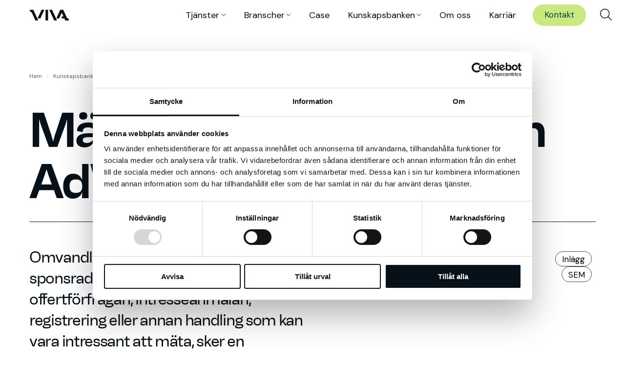

--- FILE ---
content_type: text/html; charset=UTF-8
request_url: https://vivamedia.se/blogg/mat-avkastningen-pa-din-adwords-investering/
body_size: 14280
content:
<!doctype html>
<html lang="sv-SE">
<head>
	<!-- Hotjar Tracking Code for Vivamedia -->
<script>
    (function(h,o,t,j,a,r){
        h.hj=h.hj||function(){(h.hj.q=h.hj.q||[]).push(arguments)};
        h._hjSettings={hjid:3325598,hjsv:6};
        a=o.getElementsByTagName('head')[0];
        r=o.createElement('script');r.async=1;
        r.src=t+h._hjSettings.hjid+j+h._hjSettings.hjsv;
        a.appendChild(r);
    })(window,document,'https://static.hotjar.com/c/hotjar-','.js?sv=');
</script>	<meta charset="UTF-8" />
 	<meta http-equiv="Content-Type" content="text/html; charset=UTF-8" />
  	<meta name="viewport" content="width=device-width, initial-scale=1.0, minimum-scale=1"/>
  	
  	  	<link rel="preconnect" href="https://fonts.gstatic.com">
	<meta name='robots' content='index, follow, max-image-preview:large, max-snippet:-1, max-video-preview:-1' />

<!-- Google Tag Manager for WordPress by gtm4wp.com -->
<script data-cfasync="false" data-pagespeed-no-defer>
	var gtm4wp_datalayer_name = "dataLayer";
	var dataLayer = dataLayer || [];
</script>
<!-- End Google Tag Manager for WordPress by gtm4wp.com -->
	<!-- This site is optimized with the Yoast SEO plugin v26.5 - https://yoast.com/wordpress/plugins/seo/ -->
	<title>Mät avkastningen på din AdWords-investering! - Vivamedia</title>
	<link rel="canonical" href="https://vivamedia.se/blogg/mat-avkastningen-pa-din-adwords-investering/" />
	<meta property="og:locale" content="sv_SE" />
	<meta property="og:type" content="article" />
	<meta property="og:title" content="Mät avkastningen på din AdWords-investering! - Vivamedia" />
	<meta property="og:description" content="Omvandlingspårning När ett klick på en sponsrad länk leder till ett köp, en offertförfrågan, intresseanmälan, registrering eller annan handling som kan vara intressant att mäta, sker en omvandling. Omvandlingsspårning är ett verktyg i AdWords som mäter hur dina annonser omvandlas till ett meningsfullt användarbeteende som t.ex försäljning. Omvandlingsspårning är även ett effektivt verktyg för att [&hellip;]" />
	<meta property="og:url" content="https://vivamedia.se/blogg/mat-avkastningen-pa-din-adwords-investering/" />
	<meta property="og:site_name" content="Vivamedia" />
	<meta property="article:published_time" content="2010-06-09T15:00:43+00:00" />
	<meta property="article:modified_time" content="2024-06-14T07:01:09+00:00" />
	<meta name="author" content="Viva Media" />
	<meta name="twitter:card" content="summary_large_image" />
	<meta name="twitter:label1" content="Skriven av" />
	<meta name="twitter:data1" content="Viva Media" />
	<meta name="twitter:label2" content="Beräknad lästid" />
	<meta name="twitter:data2" content="2 minuter" />
	<script type="application/ld+json" class="yoast-schema-graph">{"@context":"https://schema.org","@graph":[{"@type":"WebPage","@id":"https://vivamedia.se/blogg/mat-avkastningen-pa-din-adwords-investering/","url":"https://vivamedia.se/blogg/mat-avkastningen-pa-din-adwords-investering/","name":"Mät avkastningen på din AdWords-investering! - Vivamedia","isPartOf":{"@id":"https://vivamedia.se/#website"},"datePublished":"2010-06-09T15:00:43+00:00","dateModified":"2024-06-14T07:01:09+00:00","author":{"@id":"https://vivamedia.se/#/schema/person/dc8507ac3f65c2955c6b2beee395c16e"},"breadcrumb":{"@id":"https://vivamedia.se/blogg/mat-avkastningen-pa-din-adwords-investering/#breadcrumb"},"inLanguage":"sv-SE","potentialAction":[{"@type":"ReadAction","target":["https://vivamedia.se/blogg/mat-avkastningen-pa-din-adwords-investering/"]}]},{"@type":"BreadcrumbList","@id":"https://vivamedia.se/blogg/mat-avkastningen-pa-din-adwords-investering/#breadcrumb","itemListElement":[{"@type":"ListItem","position":1,"name":"Hem","item":"https://vivamedia.se/"},{"@type":"ListItem","position":2,"name":"Kunskaps­banken","item":"https://vivamedia.se/kunskap/"},{"@type":"ListItem","position":3,"name":"Mät avkastningen på din AdWords-investering!"}]},{"@type":"WebSite","@id":"https://vivamedia.se/#website","url":"https://vivamedia.se/","name":"Vivamedia","description":"My WordPress Blog","potentialAction":[{"@type":"SearchAction","target":{"@type":"EntryPoint","urlTemplate":"https://vivamedia.se/?s={search_term_string}"},"query-input":{"@type":"PropertyValueSpecification","valueRequired":true,"valueName":"search_term_string"}}],"inLanguage":"sv-SE"},{"@type":"Person","@id":"https://vivamedia.se/#/schema/person/dc8507ac3f65c2955c6b2beee395c16e","name":"Viva Media","image":{"@type":"ImageObject","inLanguage":"sv-SE","@id":"https://vivamedia.se/#/schema/person/image/","url":"https://secure.gravatar.com/avatar/a94230ce76da99f2110c6a1d119fe5df9885c9cd0ca2de68fbf852c4f93458d0?s=96&d=mm&r=g","contentUrl":"https://secure.gravatar.com/avatar/a94230ce76da99f2110c6a1d119fe5df9885c9cd0ca2de68fbf852c4f93458d0?s=96&d=mm&r=g","caption":"Viva Media"},"url":"https://vivamedia.se/blogg/author/vivamedia/"}]}</script>
	<!-- / Yoast SEO plugin. -->


<link rel='dns-prefetch' href='//cdnjs.cloudflare.com' />
<link rel='dns-prefetch' href='//unpkg.com' />
<link rel='dns-prefetch' href='//fonts.googleapis.com' />
<style id='wp-img-auto-sizes-contain-inline-css'>
img:is([sizes=auto i],[sizes^="auto," i]){contain-intrinsic-size:3000px 1500px}
/*# sourceURL=wp-img-auto-sizes-contain-inline-css */
</style>
<style id='classic-theme-styles-inline-css'>
/*! This file is auto-generated */
.wp-block-button__link{color:#fff;background-color:#32373c;border-radius:9999px;box-shadow:none;text-decoration:none;padding:calc(.667em + 2px) calc(1.333em + 2px);font-size:1.125em}.wp-block-file__button{background:#32373c;color:#fff;text-decoration:none}
/*# sourceURL=/wp-includes/css/classic-themes.min.css */
</style>
<link rel='stylesheet' id='google-fonts-css' href='https://fonts.googleapis.com/css?family=DM+Sans%3A400%2C700&#038;ver=6.9' media='all' />
<link rel='stylesheet' id='kreation-mmenu-styles-css' href='https://cdnjs.cloudflare.com/ajax/libs/jQuery.mmenu/7.3.3/jquery.mmenu.all.css?ver=6.9' media='all' />
<link rel='stylesheet' id='kreation-style-css' href='https://vivamedia.se/wp-content/themes/viva2024/assets/styles/main.min.css?ver=c0b776e' media='all' />
<link rel='stylesheet' id='dflip-style-css' href='https://vivamedia.se/wp-content/plugins/3d-flipbook-dflip-lite/assets/css/dflip.min.css?ver=2.4.20' media='all' />
<script src="https://vivamedia.se/wp-includes/js/jquery/jquery.min.js?ver=3.7.1" id="jquery-core-js"></script>
<script src="https://vivamedia.se/wp-includes/js/jquery/jquery-migrate.min.js?ver=3.4.1" id="jquery-migrate-js"></script>
<link rel="https://api.w.org/" href="https://vivamedia.se/wp-json/" /><link rel="alternate" title="JSON" type="application/json" href="https://vivamedia.se/wp-json/wp/v2/posts/9333" /><link rel='shortlink' href='https://vivamedia.se/?p=9333' />

<!-- Google Tag Manager for WordPress by gtm4wp.com -->
<!-- GTM Container placement set to automatic -->
<script data-cfasync="false" data-pagespeed-no-defer>
	var dataLayer_content = {"pagePostType":"post","pagePostType2":"single-post","pageCategory":["sem"],"pageAttributes":["blogg"],"pagePostAuthor":"Viva Media"};
	dataLayer.push( dataLayer_content );
</script>
<script data-cfasync="false" data-pagespeed-no-defer>
(function(w,d,s,l,i){w[l]=w[l]||[];w[l].push({'gtm.start':
new Date().getTime(),event:'gtm.js'});var f=d.getElementsByTagName(s)[0],
j=d.createElement(s),dl=l!='dataLayer'?'&l='+l:'';j.async=true;j.src=
'//www.googletagmanager.com/gtm.js?id='+i+dl;f.parentNode.insertBefore(j,f);
})(window,document,'script','dataLayer','GTM-WL3CRBQQ');
</script>
<script data-cfasync="false" data-pagespeed-no-defer>
(function(w,d,s,l,i){w[l]=w[l]||[];w[l].push({'gtm.start':
new Date().getTime(),event:'gtm.js'});var f=d.getElementsByTagName(s)[0],
j=d.createElement(s),dl=l!='dataLayer'?'&l='+l:'';j.async=true;j.src=
'//www.googletagmanager.com/gtm.js?id='+i+dl;f.parentNode.insertBefore(j,f);
})(window,document,'script','dataLayer','GTM-K5F7G2WJ');
</script>
<script data-cfasync="false" data-pagespeed-no-defer>
(function(w,d,s,l,i){w[l]=w[l]||[];w[l].push({'gtm.start':
new Date().getTime(),event:'gtm.js'});var f=d.getElementsByTagName(s)[0],
j=d.createElement(s),dl=l!='dataLayer'?'&l='+l:'';j.async=true;j.src=
'//www.googletagmanager.com/gtm.js?id='+i+dl;f.parentNode.insertBefore(j,f);
})(window,document,'script','dataLayer','GTM-5QHF665N');
</script>
<script data-cfasync="false" data-pagespeed-no-defer>
(function(w,d,s,l,i){w[l]=w[l]||[];w[l].push({'gtm.start':
new Date().getTime(),event:'gtm.js'});var f=d.getElementsByTagName(s)[0],
j=d.createElement(s),dl=l!='dataLayer'?'&l='+l:'';j.async=true;j.src=
'//www.googletagmanager.com/gtm.js?id='+i+dl;f.parentNode.insertBefore(j,f);
})(window,document,'script','dataLayer','GTM-N4L5GZRQ');
</script>
<script data-cfasync="false" data-pagespeed-no-defer>
(function(w,d,s,l,i){w[l]=w[l]||[];w[l].push({'gtm.start':
new Date().getTime(),event:'gtm.js'});var f=d.getElementsByTagName(s)[0],
j=d.createElement(s),dl=l!='dataLayer'?'&l='+l:'';j.async=true;j.src=
'//www.googletagmanager.com/gtm.js?id='+i+dl;f.parentNode.insertBefore(j,f);
})(window,document,'script','dataLayer','GTM-3DG65TQK');
</script>
<script data-cfasync="false" data-pagespeed-no-defer>
(function(w,d,s,l,i){w[l]=w[l]||[];w[l].push({'gtm.start':
new Date().getTime(),event:'gtm.js'});var f=d.getElementsByTagName(s)[0],
j=d.createElement(s),dl=l!='dataLayer'?'&l='+l:'';j.async=true;j.src=
'//www.googletagmanager.com/gtm.js?id='+i+dl;f.parentNode.insertBefore(j,f);
})(window,document,'script','dataLayer','GTM-T5PG4JCX');
</script>
<script data-cfasync="false" data-pagespeed-no-defer>
(function(w,d,s,l,i){w[l]=w[l]||[];w[l].push({'gtm.start':
new Date().getTime(),event:'gtm.js'});var f=d.getElementsByTagName(s)[0],
j=d.createElement(s),dl=l!='dataLayer'?'&l='+l:'';j.async=true;j.src=
'//www.googletagmanager.com/gtm.js?id='+i+dl;f.parentNode.insertBefore(j,f);
})(window,document,'script','dataLayer','GTM-KQLPT2CL');
</script>
<!-- End Google Tag Manager for WordPress by gtm4wp.com --><link rel="icon" href="https://vivamedia.se/wp-content/uploads/2024/06/cropped-favico-150x150.png" sizes="32x32" />
<link rel="icon" href="https://vivamedia.se/wp-content/uploads/2024/06/cropped-favico-300x300.png" sizes="192x192" />
<link rel="apple-touch-icon" href="https://vivamedia.se/wp-content/uploads/2024/06/cropped-favico-300x300.png" />
<meta name="msapplication-TileImage" content="https://vivamedia.se/wp-content/uploads/2024/06/cropped-favico-300x300.png" />
		<style id="wp-custom-css">
			.page-template-page_contact #footer {
	margin-top: 0 !important;	
}

.page-template-page_contact section.section-page {
	padding-bottom: 0 !important;
}
.section-jobs {
	margin-bottom: 0;
	
}


body.page-id-36774 .card h3 br { display: none !important; }

body.home #header {
	margin-bottom: 0;
}		</style>
		<style id='global-styles-inline-css'>
:root{--wp--preset--aspect-ratio--square: 1;--wp--preset--aspect-ratio--4-3: 4/3;--wp--preset--aspect-ratio--3-4: 3/4;--wp--preset--aspect-ratio--3-2: 3/2;--wp--preset--aspect-ratio--2-3: 2/3;--wp--preset--aspect-ratio--16-9: 16/9;--wp--preset--aspect-ratio--9-16: 9/16;--wp--preset--color--black: #000000;--wp--preset--color--cyan-bluish-gray: #abb8c3;--wp--preset--color--white: #ffffff;--wp--preset--color--pale-pink: #f78da7;--wp--preset--color--vivid-red: #cf2e2e;--wp--preset--color--luminous-vivid-orange: #ff6900;--wp--preset--color--luminous-vivid-amber: #fcb900;--wp--preset--color--light-green-cyan: #7bdcb5;--wp--preset--color--vivid-green-cyan: #00d084;--wp--preset--color--pale-cyan-blue: #8ed1fc;--wp--preset--color--vivid-cyan-blue: #0693e3;--wp--preset--color--vivid-purple: #9b51e0;--wp--preset--gradient--vivid-cyan-blue-to-vivid-purple: linear-gradient(135deg,rgb(6,147,227) 0%,rgb(155,81,224) 100%);--wp--preset--gradient--light-green-cyan-to-vivid-green-cyan: linear-gradient(135deg,rgb(122,220,180) 0%,rgb(0,208,130) 100%);--wp--preset--gradient--luminous-vivid-amber-to-luminous-vivid-orange: linear-gradient(135deg,rgb(252,185,0) 0%,rgb(255,105,0) 100%);--wp--preset--gradient--luminous-vivid-orange-to-vivid-red: linear-gradient(135deg,rgb(255,105,0) 0%,rgb(207,46,46) 100%);--wp--preset--gradient--very-light-gray-to-cyan-bluish-gray: linear-gradient(135deg,rgb(238,238,238) 0%,rgb(169,184,195) 100%);--wp--preset--gradient--cool-to-warm-spectrum: linear-gradient(135deg,rgb(74,234,220) 0%,rgb(151,120,209) 20%,rgb(207,42,186) 40%,rgb(238,44,130) 60%,rgb(251,105,98) 80%,rgb(254,248,76) 100%);--wp--preset--gradient--blush-light-purple: linear-gradient(135deg,rgb(255,206,236) 0%,rgb(152,150,240) 100%);--wp--preset--gradient--blush-bordeaux: linear-gradient(135deg,rgb(254,205,165) 0%,rgb(254,45,45) 50%,rgb(107,0,62) 100%);--wp--preset--gradient--luminous-dusk: linear-gradient(135deg,rgb(255,203,112) 0%,rgb(199,81,192) 50%,rgb(65,88,208) 100%);--wp--preset--gradient--pale-ocean: linear-gradient(135deg,rgb(255,245,203) 0%,rgb(182,227,212) 50%,rgb(51,167,181) 100%);--wp--preset--gradient--electric-grass: linear-gradient(135deg,rgb(202,248,128) 0%,rgb(113,206,126) 100%);--wp--preset--gradient--midnight: linear-gradient(135deg,rgb(2,3,129) 0%,rgb(40,116,252) 100%);--wp--preset--font-size--small: 13px;--wp--preset--font-size--medium: 20px;--wp--preset--font-size--large: 36px;--wp--preset--font-size--x-large: 42px;--wp--preset--spacing--20: 0.44rem;--wp--preset--spacing--30: 0.67rem;--wp--preset--spacing--40: 1rem;--wp--preset--spacing--50: 1.5rem;--wp--preset--spacing--60: 2.25rem;--wp--preset--spacing--70: 3.38rem;--wp--preset--spacing--80: 5.06rem;--wp--preset--shadow--natural: 6px 6px 9px rgba(0, 0, 0, 0.2);--wp--preset--shadow--deep: 12px 12px 50px rgba(0, 0, 0, 0.4);--wp--preset--shadow--sharp: 6px 6px 0px rgba(0, 0, 0, 0.2);--wp--preset--shadow--outlined: 6px 6px 0px -3px rgb(255, 255, 255), 6px 6px rgb(0, 0, 0);--wp--preset--shadow--crisp: 6px 6px 0px rgb(0, 0, 0);}:where(.is-layout-flex){gap: 0.5em;}:where(.is-layout-grid){gap: 0.5em;}body .is-layout-flex{display: flex;}.is-layout-flex{flex-wrap: wrap;align-items: center;}.is-layout-flex > :is(*, div){margin: 0;}body .is-layout-grid{display: grid;}.is-layout-grid > :is(*, div){margin: 0;}:where(.wp-block-columns.is-layout-flex){gap: 2em;}:where(.wp-block-columns.is-layout-grid){gap: 2em;}:where(.wp-block-post-template.is-layout-flex){gap: 1.25em;}:where(.wp-block-post-template.is-layout-grid){gap: 1.25em;}.has-black-color{color: var(--wp--preset--color--black) !important;}.has-cyan-bluish-gray-color{color: var(--wp--preset--color--cyan-bluish-gray) !important;}.has-white-color{color: var(--wp--preset--color--white) !important;}.has-pale-pink-color{color: var(--wp--preset--color--pale-pink) !important;}.has-vivid-red-color{color: var(--wp--preset--color--vivid-red) !important;}.has-luminous-vivid-orange-color{color: var(--wp--preset--color--luminous-vivid-orange) !important;}.has-luminous-vivid-amber-color{color: var(--wp--preset--color--luminous-vivid-amber) !important;}.has-light-green-cyan-color{color: var(--wp--preset--color--light-green-cyan) !important;}.has-vivid-green-cyan-color{color: var(--wp--preset--color--vivid-green-cyan) !important;}.has-pale-cyan-blue-color{color: var(--wp--preset--color--pale-cyan-blue) !important;}.has-vivid-cyan-blue-color{color: var(--wp--preset--color--vivid-cyan-blue) !important;}.has-vivid-purple-color{color: var(--wp--preset--color--vivid-purple) !important;}.has-black-background-color{background-color: var(--wp--preset--color--black) !important;}.has-cyan-bluish-gray-background-color{background-color: var(--wp--preset--color--cyan-bluish-gray) !important;}.has-white-background-color{background-color: var(--wp--preset--color--white) !important;}.has-pale-pink-background-color{background-color: var(--wp--preset--color--pale-pink) !important;}.has-vivid-red-background-color{background-color: var(--wp--preset--color--vivid-red) !important;}.has-luminous-vivid-orange-background-color{background-color: var(--wp--preset--color--luminous-vivid-orange) !important;}.has-luminous-vivid-amber-background-color{background-color: var(--wp--preset--color--luminous-vivid-amber) !important;}.has-light-green-cyan-background-color{background-color: var(--wp--preset--color--light-green-cyan) !important;}.has-vivid-green-cyan-background-color{background-color: var(--wp--preset--color--vivid-green-cyan) !important;}.has-pale-cyan-blue-background-color{background-color: var(--wp--preset--color--pale-cyan-blue) !important;}.has-vivid-cyan-blue-background-color{background-color: var(--wp--preset--color--vivid-cyan-blue) !important;}.has-vivid-purple-background-color{background-color: var(--wp--preset--color--vivid-purple) !important;}.has-black-border-color{border-color: var(--wp--preset--color--black) !important;}.has-cyan-bluish-gray-border-color{border-color: var(--wp--preset--color--cyan-bluish-gray) !important;}.has-white-border-color{border-color: var(--wp--preset--color--white) !important;}.has-pale-pink-border-color{border-color: var(--wp--preset--color--pale-pink) !important;}.has-vivid-red-border-color{border-color: var(--wp--preset--color--vivid-red) !important;}.has-luminous-vivid-orange-border-color{border-color: var(--wp--preset--color--luminous-vivid-orange) !important;}.has-luminous-vivid-amber-border-color{border-color: var(--wp--preset--color--luminous-vivid-amber) !important;}.has-light-green-cyan-border-color{border-color: var(--wp--preset--color--light-green-cyan) !important;}.has-vivid-green-cyan-border-color{border-color: var(--wp--preset--color--vivid-green-cyan) !important;}.has-pale-cyan-blue-border-color{border-color: var(--wp--preset--color--pale-cyan-blue) !important;}.has-vivid-cyan-blue-border-color{border-color: var(--wp--preset--color--vivid-cyan-blue) !important;}.has-vivid-purple-border-color{border-color: var(--wp--preset--color--vivid-purple) !important;}.has-vivid-cyan-blue-to-vivid-purple-gradient-background{background: var(--wp--preset--gradient--vivid-cyan-blue-to-vivid-purple) !important;}.has-light-green-cyan-to-vivid-green-cyan-gradient-background{background: var(--wp--preset--gradient--light-green-cyan-to-vivid-green-cyan) !important;}.has-luminous-vivid-amber-to-luminous-vivid-orange-gradient-background{background: var(--wp--preset--gradient--luminous-vivid-amber-to-luminous-vivid-orange) !important;}.has-luminous-vivid-orange-to-vivid-red-gradient-background{background: var(--wp--preset--gradient--luminous-vivid-orange-to-vivid-red) !important;}.has-very-light-gray-to-cyan-bluish-gray-gradient-background{background: var(--wp--preset--gradient--very-light-gray-to-cyan-bluish-gray) !important;}.has-cool-to-warm-spectrum-gradient-background{background: var(--wp--preset--gradient--cool-to-warm-spectrum) !important;}.has-blush-light-purple-gradient-background{background: var(--wp--preset--gradient--blush-light-purple) !important;}.has-blush-bordeaux-gradient-background{background: var(--wp--preset--gradient--blush-bordeaux) !important;}.has-luminous-dusk-gradient-background{background: var(--wp--preset--gradient--luminous-dusk) !important;}.has-pale-ocean-gradient-background{background: var(--wp--preset--gradient--pale-ocean) !important;}.has-electric-grass-gradient-background{background: var(--wp--preset--gradient--electric-grass) !important;}.has-midnight-gradient-background{background: var(--wp--preset--gradient--midnight) !important;}.has-small-font-size{font-size: var(--wp--preset--font-size--small) !important;}.has-medium-font-size{font-size: var(--wp--preset--font-size--medium) !important;}.has-large-font-size{font-size: var(--wp--preset--font-size--large) !important;}.has-x-large-font-size{font-size: var(--wp--preset--font-size--x-large) !important;}
/*# sourceURL=global-styles-inline-css */
</style>
<link rel='stylesheet' id='dashicons-css' href='https://vivamedia.se/wp-includes/css/dashicons.min.css?ver=6.9' media='all' />
<link rel='stylesheet' id='nf-display-css' href='https://vivamedia.se/wp-content/plugins/ninja-forms/assets/css/display-structure.css?ver=6.9' media='all' />
</head>
<body class="wp-singular post-template-default single single-post postid-9333 single-format-standard wp-theme-viva2024">

<!-- GTM Container placement set to automatic -->
<!-- Google Tag Manager (noscript) -->
				<noscript><iframe src="https://www.googletagmanager.com/ns.html?id=GTM-WL3CRBQQ" height="0" width="0" style="display:none;visibility:hidden" aria-hidden="true"></iframe></noscript>
				<noscript><iframe src="https://www.googletagmanager.com/ns.html?id=GTM-K5F7G2WJ" height="0" width="0" style="display:none;visibility:hidden" aria-hidden="true"></iframe></noscript>
				<noscript><iframe src="https://www.googletagmanager.com/ns.html?id=GTM-5QHF665N" height="0" width="0" style="display:none;visibility:hidden" aria-hidden="true"></iframe></noscript>
				<noscript><iframe src="https://www.googletagmanager.com/ns.html?id=GTM-N4L5GZRQ" height="0" width="0" style="display:none;visibility:hidden" aria-hidden="true"></iframe></noscript>
				<noscript><iframe src="https://www.googletagmanager.com/ns.html?id=GTM-3DG65TQK" height="0" width="0" style="display:none;visibility:hidden" aria-hidden="true"></iframe></noscript>
				<noscript><iframe src="https://www.googletagmanager.com/ns.html?id=GTM-T5PG4JCX" height="0" width="0" style="display:none;visibility:hidden" aria-hidden="true"></iframe></noscript>
				<noscript><iframe src="https://www.googletagmanager.com/ns.html?id=GTM-KQLPT2CL" height="0" width="0" style="display:none;visibility:hidden" aria-hidden="true"></iframe></noscript>
<!-- End Google Tag Manager (noscript) -->	<div class="super-container">
		<nav class="menu" id="navigation" role="menubar" aria-label="Main menu" >
            <ul id="menu-mobilmeny" class="menu">            <li class="menu-item menu-item-logotype">
                <a class="logotype" href="https://vivamedia.se/" >
                    <svg alt="Viva" xmlns="http://www.w3.org/2000/svg" viewBox="0 0 2613.24 702.24">
                        <path d="M553.76,674.12L239.66,11.38c-3.24-6.95-10.26-11.38-17.93-11.38H19.85C8.87,0,0,8.93,0,19.85v61.87c0,6.82,3.44,13.17,9.2,16.81l111.36,70.47c2.65,1.65,4.9,3.97,6.48,6.68l.18.31.09.16h0c.2.33.4.73.6,1.12l243.43,513.59c3.24,6.95,10.26,11.38,17.93,11.38h146.43c14.49,0,24.02-15.02,18.06-28.12h0Z"/><path d="M781.22,11.35l-249.7,526.96c-6.24,13.17,3.36,28.35,17.94,28.35h146.43c7.67,0,14.65-4.42,17.94-11.35L963.59,28.35c6.24-13.17-3.36-28.35-17.94-28.35h-146.5c-7.67,0-14.65,4.42-17.94,11.35h0Z"/><path d="M1201.94,0h-132.34c-10.98,0-19.85,8.93-19.85,19.85v662.54c0,10.98,8.87,19.85,19.85,19.85h132.34c10.92,0,19.85-8.87,19.85-19.85V19.85c0-10.92-8.93-19.85-19.85-19.85Z"/><path d="M1808.4,673.38l.22.47L1494.68,11.35c-3.28-6.93-10.27-11.35-17.94-11.35h-146.51c-14.56,0-24.15,15.22-17.93,28.39l313.97,662.47c3.31,6.95,10.26,11.38,17.93,11.38h146.43c14.59,0,24.22-15.18,18-28.38l-.23-.48h0Z"/><path d="M2603.96,603.72l-111.36-70.47c-3.18-1.99-5.69-4.9-7.28-8.27L2241.91,11.35c-3.28-6.93-10.27-11.35-17.94-11.35h-170.8c-7.67,0-14.65,4.42-17.94,11.35l-249.7,526.96c-6.24,13.17,3.36,28.35,17.94,28.35h146.43c7.67,0,14.65-4.42,17.94-11.35l158.6-334.73c4.78-10.09,19.14-10.09,23.92,0l98.15,207.13h-90.18c-10.96,0-19.85,8.89-19.85,19.85v99.25c0,10.96,8.89,19.85,19.85,19.85h156.29l58.89,124.2c3.31,6.95,10.32,11.38,18,11.38h201.88c10.98,0,19.85-8.93,19.85-19.85v-61.87c0-6.82-3.51-13.17-9.26-16.81h-.02,0ZM2138.4,195.33h0l.05.05-.05-.05h0Z"/>
                    </svg>
                </a>
            </li>
			<li id="menu-item-37273" class="menu-item menu-item-type-post_type menu-item-object-page menu-item-has-children menu-item-37273"><a href="https://vivamedia.se/tjanster/">Tjänster</a>
<ul class="sub-menu">
	<li id="menu-item-37847" class="menu-item menu-item-type-post_type menu-item-object-page menu-item-37847"><a href="https://vivamedia.se/tjanster/ai-driven-byra-digital-marknadsforing/">AI powered by Viva</a></li>
	<li id="menu-item-37281" class="menu-item menu-item-type-post_type menu-item-object-page menu-item-37281"><a href="https://vivamedia.se/tjanster/insiktsdriven-marknadsforing-fullservicebyra/">Insights &#038; Market Research</a></li>
	<li id="menu-item-37280" class="menu-item menu-item-type-post_type menu-item-object-page menu-item-37280"><a href="https://vivamedia.se/tjanster/mediebyra-content-marketing/">Media Planning</a></li>
	<li id="menu-item-37282" class="menu-item menu-item-type-post_type menu-item-object-page menu-item-37282"><a href="https://vivamedia.se/tjanster/seo-byra-varldsklass/">SEO</a></li>
	<li id="menu-item-37279" class="menu-item menu-item-type-post_type menu-item-object-page menu-item-37279"><a href="https://vivamedia.se/tjanster/annonsering-pa-google-ads/">SEM &#8211; Google Ads</a></li>
	<li id="menu-item-37278" class="menu-item menu-item-type-post_type menu-item-object-page menu-item-37278"><a href="https://vivamedia.se/tjanster/marknadsforing-sociala-medier/">Paid Social</a></li>
	<li id="menu-item-37277" class="menu-item menu-item-type-post_type menu-item-object-page menu-item-37277"><a href="https://vivamedia.se/tjanster/programmatisk-digital-annonsering/">Programmatic Video &#038; Display</a></li>
	<li id="menu-item-37276" class="menu-item menu-item-type-post_type menu-item-object-page menu-item-37276"><a href="https://vivamedia.se/tjanster/marknadsforingsbyra-webbanalys/">Data &#038; Tracking</a></li>
	<li id="menu-item-37275" class="menu-item menu-item-type-post_type menu-item-object-page menu-item-37275"><a href="https://vivamedia.se/tjanster/reklam-content-marketing/">Creative &#038; Branding</a></li>
	<li id="menu-item-37274" class="menu-item menu-item-type-post_type menu-item-object-page menu-item-37274"><a href="https://vivamedia.se/tjanster/webbyra-wordpress/">Web Solutions</a></li>
</ul>
</li>
<li id="menu-item-37268" class="menu-item menu-item-type-post_type menu-item-object-page menu-item-has-children menu-item-37268"><a href="https://vivamedia.se/branscher/">Branscher</a>
<ul class="sub-menu">
	<li id="menu-item-37272" class="menu-item menu-item-type-post_type menu-item-object-page menu-item-37272"><a href="https://vivamedia.se/branscher/e-commerce/">E-Commerce</a></li>
	<li id="menu-item-37270" class="menu-item menu-item-type-post_type menu-item-object-page menu-item-37270"><a href="https://vivamedia.se/branscher/b2c/">B2C</a></li>
	<li id="menu-item-37271" class="menu-item menu-item-type-post_type menu-item-object-page menu-item-37271"><a href="https://vivamedia.se/branscher/b2b/">B2B</a></li>
	<li id="menu-item-37269" class="menu-item menu-item-type-post_type menu-item-object-page menu-item-37269"><a href="https://vivamedia.se/branscher/omnichannel-retail/">Omnichannel retail</a></li>
</ul>
</li>
<li id="menu-item-88" class="menu-item menu-item-type-post_type menu-item-object-page menu-item-88"><a href="https://vivamedia.se/case/">Case</a></li>
<li id="menu-item-32961" class="menu-item menu-item-type-post_type menu-item-object-page current_page_parent menu-item-has-children menu-item-32961"><a href="https://vivamedia.se/kunskap/">Kunskaps­banken</a>
<ul class="sub-menu">
	<li id="menu-item-34454" class="menu-item menu-item-type-custom menu-item-object-custom menu-item-34454"><a href="/kunskap/#webinar">Webinar</a></li>
	<li id="menu-item-34455" class="menu-item menu-item-type-custom menu-item-object-custom menu-item-34455"><a href="/kunskap/#whitepaper">White paper</a></li>
	<li id="menu-item-34451" class="menu-item menu-item-type-post_type menu-item-object-page menu-item-34451"><a href="https://vivamedia.se/vd-podden/">VD-Podden</a></li>
	<li id="menu-item-34453" class="menu-item menu-item-type-custom menu-item-object-custom menu-item-34453"><a href="/kunskap/#blogg">Blogg</a></li>
</ul>
</li>
<li id="menu-item-33917" class="menu-item menu-item-type-post_type menu-item-object-page menu-item-33917"><a href="https://vivamedia.se/om-oss/">Om oss</a></li>
<li id="menu-item-34472" class="menu-item menu-item-type-custom menu-item-object-custom menu-item-34472"><a href="https://career.vivamedia.se/?_ga=2.255476104.1861506954.1623055700-2137320135.1613473292">Karriär</a></li>
<li id="menu-item-86" class="menu-item-button menu-item menu-item-type-post_type menu-item-object-page menu-item-86"><a href="https://vivamedia.se/kontakt/">Kontakt</a></li>
            <li class="menu-item menu-item-search" role="menuitem" aria-haspopup="true">
                <button data-micromodal-trigger="modal-search"><span>Sök</span></button>
            </li>
            <li class="menu-item menu-item-mobile" role="menuitem"><a href="#menu"><span>Meny</span></a></li>
			</ul>    </nav>
		
    <main id="main">
        <section class="section section-page">
            <div class="container">
                <div class="content">
                    <p id="breadcrumbs"><span><span><a href="https://vivamedia.se/">Hem</a></span> » <span><a href="https://vivamedia.se/kunskap/">Kunskaps­banken</a></span> » <span class="breadcrumb_last" aria-current="page">Mät avkastningen på din AdWords-investering!</span></span></p>                    <div class="knowledge-heading">
                        <div class="knowledge-title">
                            <h1>Mät avkastningen på din AdWords-investering!</h1>
                        </div>

                        <div class="container">
                            <div class="knowledge-lead">
                                <p>Omvandlingspårning När ett klick på en sponsrad länk leder till ett köp, en offertförfrågan, intresseanmälan, registrering eller annan handling som kan vara intressant att mäta, sker en omvandling. Omvandlingsspårning är ett verktyg i AdWords som mäter hur dina annonser omvandlas till ett meningsfullt användarbeteende som t.ex försäljning. Omvandlingsspårning är även ett effektivt verktyg för att [&hellip;]                            </div>

                            <div class="knowledge-meta">
                                <div class="blog-meta">
                                                                            <div class="meta-author">
                                            <a href="#">Viva Media</a>
                                                                                    </div>             

                                        <div class="meta-date">
                                                                                        Publicerat <time datetime="juni 9, 2010">juni 9, 2010</time>
                                        </div>        
                                        
                                </div>
                                <div class="card-category">
                                                                                                                <span>Inlägg</span>
                                    
                                                                                                                        <span>SEM</span>
                                                                                                            </div>
                            </div>
                        </div>
                    </div>
                    
                                            <div class="block block-text">
                            <h2>Omvandlingspårning</h2>
<p>När ett klick på en sponsrad länk leder till ett köp, en offertförfrågan, intresseanmälan, registrering eller annan handling som kan vara intressant att mäta, sker en omvandling. Omvandlingsspårning är ett verktyg i AdWords som mäter hur dina annonser omvandlas till ett meningsfullt användarbeteende som t.ex försäljning. Omvandlingsspårning är även ett effektivt verktyg för att mäta hur väl dina annonstexter och sökord fungerar.</p>
<p>För att ställa in omvandlingsspårning placerar du ett kodavsnitt, som du tar fram i AdWords, på de sidor där du önskar en omvandlingsbekräftelse. När en besökare sen klickar på en sponsrad länk sparas en cookie på användarens dator. När användare besöker en utav omvandlingssidorna kopplas även cookien till webbsidan. Google sparar cookien i 30 dagar. Detta innebär att om användaren inte utför ett köp vid första besökstillfället men återkommer till hemsidan inom 30 dagar och utför en transaktion då, registreras omvandlingen fortfarande i ditt AdWordskonto även om personen besöker hemsidan direkt.</p>
<p>Utöver omvandlingsspårning är det att rekommendera att länka AdWordskontot med Analytics. På så sätt skiljer man på varifrån trafiken kommer och Google Analytics kan importera och spåra kostnadsinformation från Google AdWords. Det finns en betydande skillnad mellan  AdWords omvandlingsfrekvens och omvandlingsfrekvensen som visas i Analytics. Omvandlingsfrekvensen i Analytics även kallat målomvandling visar hur många procent av websidans besökare som har lett till omvandlingar för minst ett av målen. I AdWords mäter omvandlingsfrekvensen antalet klick i procent som leder till en AdWords-omvandling. Med andra ord registrerar AdWords omvandlingar  som klick (Omvandlingar, en per klick) medan Google Analytics  krediterar dem som besök.</p>
                        </div> 
                    
                    
                                             

                                            <div class="related-content">
        <h3 class="related-content-title">Mer från kunskapsbanken</h3>
        <ul>
                            <li>
                    <a href="https://vivamedia.se/blogg/sa-arbetar-du-malinriktat-med-b2b-marknadsforing-2/">
                                                                            <span class="card-tag">Inlägg</span>
                                                <strong>Så arbetar du målinriktat med B2B-marknadsföring</strong>
                    </a>
                </li>
                            <li>
                    <a href="https://vivamedia.se/vd-podden/128-simona-mohamsson/">
                                                                            <span class="card-tag">VD-Podden</span>
                                                <strong>#128: Simona Mohamsson</strong>
                    </a>
                </li>
                            <li>
                    <a href="https://vivamedia.se/vd-podden/122-johannes-hansen/">
                                                                            <span class="card-tag">VD-Podden</span>
                                                <strong>#122: Johannes Hansen</strong>
                    </a>
                </li>
                            <li>
                    <a href="https://vivamedia.se/vd-podden/118-sofi-franzen/">
                                                                            <span class="card-tag">VD-Podden</span>
                                                <strong>#118: Sofi Franzén</strong>
                    </a>
                </li>
                            <li>
                    <a href="https://vivamedia.se/blogg/cdon-group-valjer-viva-som-strategisk-tillvaxtpartner-inom-marknadsforing-och-ai/">
                                                                            <span class="card-tag">Inlägg</span>
                                                <strong>CDON Group väljer Viva som strategisk tillväxtpartner inom marknadsföring och AI</strong>
                    </a>
                </li>
                    </ul>
    </div>
    
                </div>
            </div>
        </section>
    </main>
	
        <footer id="footer">
            <div class="container">
                <div class="cell-3">
                    <a class="logotype" href="https://vivamedia.se/">
                        <img width="100" height="27" src="https://vivamedia.se/wp-content/themes/viva2024/assets/images/logotype-neg.svg" alt="Vivamedia">
                    </a>
                    <div class="subscribe-to-newsletter">
                                                    <noscript class="ninja-forms-noscript-message">
	Observera: JavaScript krävs för detta innehåll.</noscript>
<div id="nf-form-2-cont" class="nf-form-cont" aria-live="polite" aria-labelledby="nf-form-title-2" aria-describedby="nf-form-errors-2" role="form">

    <div class="nf-loading-spinner"></div>

</div>
        <!-- That data is being printed as a workaround to page builders reordering the order of the scripts loaded-->
        <script>var formDisplay=1;var nfForms=nfForms||[];var form=[];form.id='2';form.settings={"objectType":"Form Setting","editActive":true,"title":"Nyhetsbrev","show_title":0,"allow_public_link":0,"embed_form":"","clear_complete":1,"hide_complete":1,"default_label_pos":"hidden","wrapper_class":"","element_class":"","form_title_heading_level":"3","key":"","add_submit":0,"currency":"","unique_field_error":"Ett formul\u00e4r med det h\u00e4r v\u00e4rdet har redan skickats.","logged_in":false,"not_logged_in_msg":"","sub_limit_msg":"Formul\u00e4ret har n\u00e5tt sin inl\u00e4mningsgr\u00e4ns.","calculations":[],"formContentData":["email_1715167663462","field_1715167722433","jag_godkaenner_att_mina_personliga_uppgifter_lagras_i_enlighet_med_less_than_a_href_https_vivamedia_se_privacy-policy_greater_than_vivas_integritetspolicy_less_than_a_greater_than_1743168856760","page_id"],"changeEmailErrorMsg":"Ange en giltig e-postadress!","changeDateErrorMsg":"Ange ett giltigt datum!","confirmFieldErrorMsg":"Dessa f\u00e4lt m\u00e5ste matcha!","fieldNumberNumMinError":"Minnummer-fel","fieldNumberNumMaxError":"Maxnummer-fel","fieldNumberIncrementBy":"\u00d6ka med ","formErrorsCorrectErrors":"R\u00e4tta till fel innan du skickar in detta formul\u00e4r.","validateRequiredField":"Detta \u00e4r ett obligatoriskt f\u00e4lt.","honeypotHoneypotError":"Honeypot-fel","fieldsMarkedRequired":"F\u00e4lt markerade med en <span class=\"ninja-forms-req-symbol\">*<\/span> \u00e4r obligatoriskt","drawerDisabled":false,"ninjaForms":"Ninja Forms","fieldTextareaRTEInsertLink":"Infoga l\u00e4nk","fieldTextareaRTEInsertMedia":"Infoga media","fieldTextareaRTESelectAFile":"V\u00e4lj en fil","formHoneypot":"Om du \u00e4r en m\u00e4nniska som ser detta f\u00e4lt, l\u00e4mna det tomt.","fileUploadOldCodeFileUploadInProgress":"Filuppladdning p\u00e5g\u00e5r.","fileUploadOldCodeFileUpload":"FILUPPLADDNING","currencySymbol":"&#36;","thousands_sep":"&nbsp;","decimal_point":",","siteLocale":"sv_SE","dateFormat":"m\/d\/Y","startOfWeek":"1","of":"av","previousMonth":"F\u00f6reg\u00e5ende m\u00e5nad","nextMonth":"N\u00e4sta m\u00e5nad","months":["Januari","Februari","Mars","April","Maj","Juni","Juli","Augusti","September","Oktober","November","December"],"monthsShort":["Jan","Feb","Mar","Apr","Maj","Jun","Jul","Aug","Sep","Okt","Nov","Dec"],"weekdays":["S\u00f6ndag","M\u00e5ndag","Tisdag","Onsdag","Torsdag","Fredag","L\u00f6rdag"],"weekdaysShort":["S\u00f6n","M\u00e5n","Tis","Ons","Tor","Fre","L\u00f6r"],"weekdaysMin":["S\u00f6","M\u00e5","Ti","On","To","Fr","L\u00f6"],"recaptchaConsentMissing":"reCaptcha validation couldn&#039;t load.","recaptchaMissingCookie":"reCaptcha v3 validation couldn&#039;t load the cookie needed to submit the form.","recaptchaConsentEvent":"Accept reCaptcha cookies before sending the form.","currency_symbol":"","beforeForm":"","beforeFields":"","afterFields":"","afterForm":""};form.fields=[{"objectType":"Field","objectDomain":"fields","editActive":false,"order":1,"idAttribute":"id","type":"email","label":"E-post","key":"email_1715167663462","label_pos":"hidden","required":1,"default":"","placeholder":"Prenumerera p\u00e5 Vivas nyhetsbrev","container_class":"","element_class":"","admin_label":"","help_text":"","custom_name_attribute":"email","personally_identifiable":1,"value":"","drawerDisabled":false,"id":8,"beforeField":"","afterField":"","parentType":"email","element_templates":["email","input"],"old_classname":"","wrap_template":"wrap"},{"objectType":"Field","objectDomain":"fields","editActive":false,"order":2,"idAttribute":"id","type":"submit","label":"\u2192","processing_label":"Behandlas","container_class":"","element_class":"","key":"field_1715167722433","drawerDisabled":false,"admin_label":"","id":9,"beforeField":"","afterField":"","value":"","label_pos":"hidden","parentType":"textbox","element_templates":["submit","button","input"],"old_classname":"","wrap_template":"wrap-no-label"},{"objectType":"Field","objectDomain":"fields","editActive":false,"order":3,"idAttribute":"id","type":"checkbox","label":"Jag godk\u00e4nner att mina personliga uppgifter lagras i enlighet med <a href=\"http:\/\/vivamedia.viva.webb\/privacy-policy\/\">Vivas integritetspolicy<\/a>.","key":"jag_godkaenner_att_mina_personliga_uppgifter_lagras_i_enlighet_med_less_than_a_href_https_vivamedia_se_privacy-policy_greater_than_vivas_integritetspolicy_less_than_a_greater_than_1743168856760","label_pos":"right","required":1,"container_class":"","element_class":"","manual_key":false,"admin_label":"","help_text":"","default_value":"unchecked","checked_value":"Markerad","unchecked_value":"Avmarkerad","checked_calc_value":"","unchecked_calc_value":"","drawerDisabled":false,"id":10,"beforeField":"","afterField":"","value":"","parentType":"checkbox","element_templates":["checkbox","input"],"old_classname":"","wrap_template":"wrap"},{"objectType":"Field","objectDomain":"fields","editActive":false,"order":999,"idAttribute":"id","type":"hidden","label":"Dold","key":"page_id","default":"","admin_label":"pageid pardot","manual_key":true,"drawerDisabled":false,"id":114,"beforeField":"","afterField":"","value":"","label_pos":"hidden","parentType":"hidden","element_templates":["hidden","input"],"old_classname":"","wrap_template":"wrap-no-label"}];nfForms.push(form);</script>
                                                    </div>
                </div>

                <div class="cell">
                                             <ul id="menu-sidofot1" class="menu"><li id="menu-item-33918" class="menu-item menu-item-type-post_type menu-item-object-page menu-item-33918"><a href="https://vivamedia.se/vd-podden/">VD-Podden</a></li>
<li id="menu-item-33914" class="menu-item menu-item-type-post_type menu-item-object-page menu-item-33914"><a href="https://vivamedia.se/care/">Care</a></li>
<li id="menu-item-33915" class="menu-item menu-item-type-post_type menu-item-object-page menu-item-33915"><a href="https://vivamedia.se/cert/">Certifieringar</a></li>
<li id="menu-item-33916" class="menu-item menu-item-type-post_type menu-item-object-page menu-item-privacy-policy menu-item-33916"><a rel="privacy-policy" href="https://vivamedia.se/privacy-policy/">Integritet</a></li>
<li id="menu-item-34921" class="menu-item menu-item-type-post_type menu-item-object-page menu-item-34921"><a href="https://vivamedia.se/press/">Press</a></li>
</ul>                                    </div>

                <div class="cell">
                                            <strong>Social</strong>
                        <ul id="menu-social" class="menu"><li id="menu-item-66" class="menu-item menu-item-type-custom menu-item-object-custom menu-item-66"><a href="https://www.linkedin.com/company/viva-media-ab/">LinkedIn</a></li>
<li id="menu-item-67" class="menu-item menu-item-type-custom menu-item-object-custom menu-item-67"><a href="https://www.facebook.com/vivamediagroup/">Facebook</a></li>
<li id="menu-item-68" class="menu-item menu-item-type-custom menu-item-object-custom menu-item-68"><a href="https://www.instagram.com/vivamediagroup/">Instagram</a></li>
<li id="menu-item-34609" class="menu-item menu-item-type-custom menu-item-object-custom menu-item-34609"><a href="https://www.youtube.com/@VivaMediaGroupSE/featured">YouTube</a></li>
</ul>                                    </div>

                <div class="cell">
                                    </div>
            </div>
        </footer>
        <div class="modal micromodal-slide" id="modal-search" aria-hidden="true">
    <div class="modal__overlay" tabindex="-1" data-micromodal-close>
        <button class="modal__close" aria-label="Close modal" data-micromodal-close></button>
        <div class="modal__container" id="modal_container" role="dialog" aria-modal="true">    
            <section class="search-heading">
                <div class="container">
                    <div class="cell-2">
                        <form class="search-form" role="search" onkeydown="return event.key != 'Enter';">
                            <input type="search" id="search_input" role="searchbox" placeholder="Sök..." value="">
                        </form>
                    </div>
                </div>
            </section>
            <section class="search-content">
                <div class="container">
                    <p class="search-results" id="search_result_string"></p>
                    <div class="search-listing" id="search_result_list" data-currentpage="1" data-maxpages="1">

                    </div>
                </div>
            </section>
        </div>
    </div>
</div>
    </div><!-- /div.super-container -->
            <nav id="menu" class="menu-mobilmeny-container"><ul id="menu-mobilmeny-1" class="menu"><li class="menu-item menu-item-type-post_type menu-item-object-page menu-item-has-children menu-item-37273"><a href="https://vivamedia.se/tjanster/">Tjänster</a>
<ul class="sub-menu">
	<li class="menu-item menu-item-type-post_type menu-item-object-page menu-item-37847"><a href="https://vivamedia.se/tjanster/ai-driven-byra-digital-marknadsforing/">AI powered by Viva</a></li>
	<li class="menu-item menu-item-type-post_type menu-item-object-page menu-item-37281"><a href="https://vivamedia.se/tjanster/insiktsdriven-marknadsforing-fullservicebyra/">Insights &#038; Market Research</a></li>
	<li class="menu-item menu-item-type-post_type menu-item-object-page menu-item-37280"><a href="https://vivamedia.se/tjanster/mediebyra-content-marketing/">Media Planning</a></li>
	<li class="menu-item menu-item-type-post_type menu-item-object-page menu-item-37282"><a href="https://vivamedia.se/tjanster/seo-byra-varldsklass/">SEO</a></li>
	<li class="menu-item menu-item-type-post_type menu-item-object-page menu-item-37279"><a href="https://vivamedia.se/tjanster/annonsering-pa-google-ads/">SEM &#8211; Google Ads</a></li>
	<li class="menu-item menu-item-type-post_type menu-item-object-page menu-item-37278"><a href="https://vivamedia.se/tjanster/marknadsforing-sociala-medier/">Paid Social</a></li>
	<li class="menu-item menu-item-type-post_type menu-item-object-page menu-item-37277"><a href="https://vivamedia.se/tjanster/programmatisk-digital-annonsering/">Programmatic Video &#038; Display</a></li>
	<li class="menu-item menu-item-type-post_type menu-item-object-page menu-item-37276"><a href="https://vivamedia.se/tjanster/marknadsforingsbyra-webbanalys/">Data &#038; Tracking</a></li>
	<li class="menu-item menu-item-type-post_type menu-item-object-page menu-item-37275"><a href="https://vivamedia.se/tjanster/reklam-content-marketing/">Creative &#038; Branding</a></li>
	<li class="menu-item menu-item-type-post_type menu-item-object-page menu-item-37274"><a href="https://vivamedia.se/tjanster/webbyra-wordpress/">Web Solutions</a></li>
</ul>
</li>
<li class="menu-item menu-item-type-post_type menu-item-object-page menu-item-has-children menu-item-37268"><a href="https://vivamedia.se/branscher/">Branscher</a>
<ul class="sub-menu">
	<li class="menu-item menu-item-type-post_type menu-item-object-page menu-item-37272"><a href="https://vivamedia.se/branscher/e-commerce/">E-Commerce</a></li>
	<li class="menu-item menu-item-type-post_type menu-item-object-page menu-item-37270"><a href="https://vivamedia.se/branscher/b2c/">B2C</a></li>
	<li class="menu-item menu-item-type-post_type menu-item-object-page menu-item-37271"><a href="https://vivamedia.se/branscher/b2b/">B2B</a></li>
	<li class="menu-item menu-item-type-post_type menu-item-object-page menu-item-37269"><a href="https://vivamedia.se/branscher/omnichannel-retail/">Omnichannel retail</a></li>
</ul>
</li>
<li class="menu-item menu-item-type-post_type menu-item-object-page menu-item-88"><a href="https://vivamedia.se/case/">Case</a></li>
<li class="menu-item menu-item-type-post_type menu-item-object-page current_page_parent menu-item-has-children menu-item-32961"><a href="https://vivamedia.se/kunskap/">Kunskaps­banken</a>
<ul class="sub-menu">
	<li class="menu-item menu-item-type-custom menu-item-object-custom menu-item-34454"><a href="/kunskap/#webinar">Webinar</a></li>
	<li class="menu-item menu-item-type-custom menu-item-object-custom menu-item-34455"><a href="/kunskap/#whitepaper">White paper</a></li>
	<li class="menu-item menu-item-type-post_type menu-item-object-page menu-item-34451"><a href="https://vivamedia.se/vd-podden/">VD-Podden</a></li>
	<li class="menu-item menu-item-type-custom menu-item-object-custom menu-item-34453"><a href="/kunskap/#blogg">Blogg</a></li>
</ul>
</li>
<li class="menu-item menu-item-type-post_type menu-item-object-page menu-item-33917"><a href="https://vivamedia.se/om-oss/">Om oss</a></li>
<li class="menu-item menu-item-type-custom menu-item-object-custom menu-item-34472"><a href="https://career.vivamedia.se/?_ga=2.255476104.1861506954.1623055700-2137320135.1613473292">Karriär</a></li>
<li class="menu-item-button menu-item menu-item-type-post_type menu-item-object-page menu-item-86"><a href="https://vivamedia.se/kontakt/">Kontakt</a></li>
</ul></nav>        <script type="speculationrules">
{"prefetch":[{"source":"document","where":{"and":[{"href_matches":"/*"},{"not":{"href_matches":["/wp-*.php","/wp-admin/*","/wp-content/uploads/*","/wp-content/*","/wp-content/plugins/*","/wp-content/themes/viva2024/*","/*\\?(.+)"]}},{"not":{"selector_matches":"a[rel~=\"nofollow\"]"}},{"not":{"selector_matches":".no-prefetch, .no-prefetch a"}}]},"eagerness":"conservative"}]}
</script>
        <script data-cfasync="false">
            window.dFlipLocation = 'https://vivamedia.se/wp-content/plugins/3d-flipbook-dflip-lite/assets/';
            window.dFlipWPGlobal = {"text":{"toggleSound":"Turn on\/off Sound","toggleThumbnails":"Toggle Thumbnails","toggleOutline":"Toggle Outline\/Bookmark","previousPage":"Previous Page","nextPage":"Next Page","toggleFullscreen":"Toggle Fullscreen","zoomIn":"Zoom In","zoomOut":"Zoom Out","toggleHelp":"Toggle Help","singlePageMode":"Single Page Mode","doublePageMode":"Double Page Mode","downloadPDFFile":"Download PDF File","gotoFirstPage":"Goto First Page","gotoLastPage":"Goto Last Page","share":"Share","mailSubject":"I wanted you to see this FlipBook","mailBody":"Check out this site {{url}}","loading":"DearFlip: Loading "},"viewerType":"flipbook","moreControls":"download,pageMode,startPage,endPage,sound","hideControls":"","scrollWheel":"false","backgroundColor":"#777","backgroundImage":"","height":"auto","paddingLeft":"20","paddingRight":"20","controlsPosition":"bottom","duration":800,"soundEnable":"true","enableDownload":"true","showSearchControl":"false","showPrintControl":"false","enableAnnotation":false,"enableAnalytics":"false","webgl":"true","hard":"none","maxTextureSize":"1600","rangeChunkSize":"524288","zoomRatio":1.5,"stiffness":3,"pageMode":"0","singlePageMode":"0","pageSize":"0","autoPlay":"false","autoPlayDuration":5000,"autoPlayStart":"false","linkTarget":"2","sharePrefix":"flipbook-"};
        </script>
      <script src="https://cdnjs.cloudflare.com/ajax/libs/slick-carousel/1.9.0/slick.min.js?ver=1.9.0" id="kreation-slick-js"></script>
<script src="https://cdnjs.cloudflare.com/ajax/libs/jQuery.mmenu/8.5.21/mmenu.min.js?ver=7.3.3" id="kreation-mmenu-js"></script>
<script src="https://cdnjs.cloudflare.com/ajax/libs/fitvids/1.2.0/jquery.fitvids.min.js?ver=1.2.0" id="kreation-fitvids-js"></script>
<script src="https://unpkg.com/micromodal/dist/micromodal.min.js?ver=1.0.0" id="kreation-modal-js"></script>
<script src="https://vivamedia.se/wp-content/themes/viva2024/assets/scripts/js/accordion.js?ver=1.0.1" id="kreation-accordion-js"></script>
<script src="https://vivamedia.se/wp-content/themes/viva2024/assets/scripts/js/async-archive-page.js?ver=1.0.1" id="kreation-async-archive-js"></script>
<script id="kreation-script-js-extra">
var KREATION_VARS = {"homeurl":"https://vivamedia.se","themeurl":"https://vivamedia.se/wp-content/themes/viva2024","sitename":"Vivamedia","ajaxurl":"https://vivamedia.se/wp-admin/admin-ajax.php"};
//# sourceURL=kreation-script-js-extra
</script>
<script src="https://vivamedia.se/wp-content/themes/viva2024/assets/scripts/js/main.js?ver=c0b776e" id="kreation-script-js"></script>
<script src="https://vivamedia.se/wp-content/themes/viva2024/assets/scripts/js/search.js?ver=c0b776e" id="kreation-search-js"></script>
<script src="https://vivamedia.se/wp-content/plugins/3d-flipbook-dflip-lite/assets/js/dflip.min.js?ver=2.4.20" id="dflip-script-js"></script>
<script src="https://vivamedia.se/wp-includes/js/underscore.min.js?ver=1.13.7" id="underscore-js"></script>
<script src="https://vivamedia.se/wp-includes/js/backbone.min.js?ver=1.6.0" id="backbone-js"></script>
<script src="https://vivamedia.se/wp-content/plugins/ninja-forms/assets/js/min/front-end-deps.js?ver=3.13.2" id="nf-front-end-deps-js"></script>
<script id="nf-front-end-js-extra">
var nfi18n = {"ninjaForms":"Ninja Forms","changeEmailErrorMsg":"Ange en giltig e-postadress!","changeDateErrorMsg":"Ange ett giltigt datum!","confirmFieldErrorMsg":"Dessa f\u00e4lt m\u00e5ste matcha!","fieldNumberNumMinError":"Minnummer-fel","fieldNumberNumMaxError":"Maxnummer-fel","fieldNumberIncrementBy":"\u00d6ka med ","fieldTextareaRTEInsertLink":"Infoga l\u00e4nk","fieldTextareaRTEInsertMedia":"Infoga media","fieldTextareaRTESelectAFile":"V\u00e4lj en fil","formErrorsCorrectErrors":"R\u00e4tta till fel innan du skickar in detta formul\u00e4r.","formHoneypot":"Om du \u00e4r en m\u00e4nniska som ser detta f\u00e4lt, l\u00e4mna det tomt.","validateRequiredField":"Detta \u00e4r ett obligatoriskt f\u00e4lt.","honeypotHoneypotError":"Honeypot-fel","fileUploadOldCodeFileUploadInProgress":"Filuppladdning p\u00e5g\u00e5r.","fileUploadOldCodeFileUpload":"FILUPPLADDNING","currencySymbol":"$","fieldsMarkedRequired":"F\u00e4lt markerade med en \u003Cspan class=\"ninja-forms-req-symbol\"\u003E*\u003C/span\u003E \u00e4r obligatoriskt","thousands_sep":"\u00a0","decimal_point":",","siteLocale":"sv_SE","dateFormat":"m/d/Y","startOfWeek":"1","of":"av","previousMonth":"F\u00f6reg\u00e5ende m\u00e5nad","nextMonth":"N\u00e4sta m\u00e5nad","months":["Januari","Februari","Mars","April","Maj","Juni","Juli","Augusti","September","Oktober","November","December"],"monthsShort":["Jan","Feb","Mar","Apr","Maj","Jun","Jul","Aug","Sep","Okt","Nov","Dec"],"weekdays":["S\u00f6ndag","M\u00e5ndag","Tisdag","Onsdag","Torsdag","Fredag","L\u00f6rdag"],"weekdaysShort":["S\u00f6n","M\u00e5n","Tis","Ons","Tor","Fre","L\u00f6r"],"weekdaysMin":["S\u00f6","M\u00e5","Ti","On","To","Fr","L\u00f6"],"recaptchaConsentMissing":"reCaptcha validation couldn't load.","recaptchaMissingCookie":"reCaptcha v3 validation couldn't load the cookie needed to submit the form.","recaptchaConsentEvent":"Accept reCaptcha cookies before sending the form."};
var nfFrontEnd = {"adminAjax":"https://vivamedia.se/wp-admin/admin-ajax.php","ajaxNonce":"fc1fb830cb","requireBaseUrl":"https://vivamedia.se/wp-content/plugins/ninja-forms/assets/js/","use_merge_tags":{"user":{"address":"address","textbox":"textbox","button":"button","checkbox":"checkbox","city":"city","confirm":"confirm","date":"date","email":"email","firstname":"firstname","html":"html","hcaptcha":"hcaptcha","hidden":"hidden","lastname":"lastname","listcheckbox":"listcheckbox","listcountry":"listcountry","listimage":"listimage","listmultiselect":"listmultiselect","listradio":"listradio","listselect":"listselect","liststate":"liststate","note":"note","number":"number","password":"password","passwordconfirm":"passwordconfirm","product":"product","quantity":"quantity","recaptcha":"recaptcha","recaptcha_v3":"recaptcha_v3","repeater":"repeater","shipping":"shipping","signature":"signature","spam":"spam","starrating":"starrating","submit":"submit","terms":"terms","textarea":"textarea","total":"total","turnstile":"turnstile","unknown":"unknown","zip":"zip","hr":"hr","mailchimp-optin":"mailchimp-optin"},"post":{"address":"address","textbox":"textbox","button":"button","checkbox":"checkbox","city":"city","confirm":"confirm","date":"date","email":"email","firstname":"firstname","html":"html","hcaptcha":"hcaptcha","hidden":"hidden","lastname":"lastname","listcheckbox":"listcheckbox","listcountry":"listcountry","listimage":"listimage","listmultiselect":"listmultiselect","listradio":"listradio","listselect":"listselect","liststate":"liststate","note":"note","number":"number","password":"password","passwordconfirm":"passwordconfirm","product":"product","quantity":"quantity","recaptcha":"recaptcha","recaptcha_v3":"recaptcha_v3","repeater":"repeater","shipping":"shipping","signature":"signature","spam":"spam","starrating":"starrating","submit":"submit","terms":"terms","textarea":"textarea","total":"total","turnstile":"turnstile","unknown":"unknown","zip":"zip","hr":"hr","mailchimp-optin":"mailchimp-optin"},"system":{"address":"address","textbox":"textbox","button":"button","checkbox":"checkbox","city":"city","confirm":"confirm","date":"date","email":"email","firstname":"firstname","html":"html","hcaptcha":"hcaptcha","hidden":"hidden","lastname":"lastname","listcheckbox":"listcheckbox","listcountry":"listcountry","listimage":"listimage","listmultiselect":"listmultiselect","listradio":"listradio","listselect":"listselect","liststate":"liststate","note":"note","number":"number","password":"password","passwordconfirm":"passwordconfirm","product":"product","quantity":"quantity","recaptcha":"recaptcha","recaptcha_v3":"recaptcha_v3","repeater":"repeater","shipping":"shipping","signature":"signature","spam":"spam","starrating":"starrating","submit":"submit","terms":"terms","textarea":"textarea","total":"total","turnstile":"turnstile","unknown":"unknown","zip":"zip","hr":"hr","mailchimp-optin":"mailchimp-optin"},"fields":{"address":"address","textbox":"textbox","button":"button","checkbox":"checkbox","city":"city","confirm":"confirm","date":"date","email":"email","firstname":"firstname","html":"html","hcaptcha":"hcaptcha","hidden":"hidden","lastname":"lastname","listcheckbox":"listcheckbox","listcountry":"listcountry","listimage":"listimage","listmultiselect":"listmultiselect","listradio":"listradio","listselect":"listselect","liststate":"liststate","note":"note","number":"number","password":"password","passwordconfirm":"passwordconfirm","product":"product","quantity":"quantity","recaptcha":"recaptcha","recaptcha_v3":"recaptcha_v3","repeater":"repeater","shipping":"shipping","signature":"signature","spam":"spam","starrating":"starrating","submit":"submit","terms":"terms","textarea":"textarea","total":"total","turnstile":"turnstile","unknown":"unknown","zip":"zip","hr":"hr","mailchimp-optin":"mailchimp-optin"},"calculations":{"html":"html","hidden":"hidden","note":"note","unknown":"unknown"}},"opinionated_styles":"","filter_esc_status":"false","nf_consent_status_response":[]};
var nfInlineVars = [];
//# sourceURL=nf-front-end-js-extra
</script>
<script src="https://vivamedia.se/wp-content/plugins/ninja-forms/assets/js/min/front-end.js?ver=3.13.2" id="nf-front-end-js"></script>
<script id="tmpl-nf-layout" type="text/template">
	<span id="nf-form-title-{{{ data.id }}}" class="nf-form-title">
		{{{ ( 1 == data.settings.show_title ) ? '<h' + data.settings.form_title_heading_level + '>' + data.settings.title + '</h' + data.settings.form_title_heading_level + '>' : '' }}}
	</span>
	<div class="nf-form-wrap ninja-forms-form-wrap">
		<div class="nf-response-msg"></div>
		<div class="nf-debug-msg"></div>
		<div class="nf-before-form"></div>
		<div class="nf-form-layout"></div>
		<div class="nf-after-form"></div>
	</div>
</script>

<script id="tmpl-nf-empty" type="text/template">

</script>
<script id="tmpl-nf-before-form" type="text/template">
	{{{ data.beforeForm }}}
</script><script id="tmpl-nf-after-form" type="text/template">
	{{{ data.afterForm }}}
</script><script id="tmpl-nf-before-fields" type="text/template">
    <div class="nf-form-fields-required">{{{ data.renderFieldsMarkedRequired() }}}</div>
    {{{ data.beforeFields }}}
</script><script id="tmpl-nf-after-fields" type="text/template">
    {{{ data.afterFields }}}
    <div id="nf-form-errors-{{{ data.id }}}" class="nf-form-errors" role="alert"></div>
    <div class="nf-form-hp"></div>
</script>
<script id="tmpl-nf-before-field" type="text/template">
    {{{ data.beforeField }}}
</script><script id="tmpl-nf-after-field" type="text/template">
    {{{ data.afterField }}}
</script><script id="tmpl-nf-form-layout" type="text/template">
	<form>
		<div>
			<div class="nf-before-form-content"></div>
			<div class="nf-form-content {{{ data.element_class }}}"></div>
			<div class="nf-after-form-content"></div>
		</div>
	</form>
</script><script id="tmpl-nf-form-hp" type="text/template">
	<label id="nf-label-field-hp-{{{ data.id }}}" for="nf-field-hp-{{{ data.id }}}" aria-hidden="true">
		{{{ nfi18n.formHoneypot }}}
		<input id="nf-field-hp-{{{ data.id }}}" name="nf-field-hp" class="nf-element nf-field-hp" type="text" value="" aria-labelledby="nf-label-field-hp-{{{ data.id }}}" />
	</label>
</script>
<script id="tmpl-nf-field-layout" type="text/template">
    <div id="nf-field-{{{ data.id }}}-container" class="nf-field-container {{{ data.type }}}-container {{{ data.renderContainerClass() }}}">
        <div class="nf-before-field"></div>
        <div class="nf-field"></div>
        <div class="nf-after-field"></div>
    </div>
</script>
<script id="tmpl-nf-field-before" type="text/template">
    {{{ data.beforeField }}}
</script><script id="tmpl-nf-field-after" type="text/template">
    <#
    /*
     * Render our input limit section if that setting exists.
     */
    #>
    <div class="nf-input-limit"></div>
    <#
    /*
     * Render our error section if we have an error.
     */
    #>
    <div id="nf-error-{{{ data.id }}}" class="nf-error-wrap nf-error" role="alert" aria-live="assertive"></div>
    <#
    /*
     * Render any custom HTML after our field.
     */
    #>
    {{{ data.afterField }}}
</script>
<script id="tmpl-nf-field-wrap" type="text/template">
	<div id="nf-field-{{{ data.id }}}-wrap" class="{{{ data.renderWrapClass() }}}" data-field-id="{{{ data.id }}}">
		<#
		/*
		 * This is our main field template. It's called for every field type.
		 * Note that must have ONE top-level, wrapping element. i.e. a div/span/etc that wraps all of the template.
		 */
        #>
		<#
		/*
		 * Render our label.
		 */
        #>
		{{{ data.renderLabel() }}}
		<#
		/*
		 * Render our field element. Uses the template for the field being rendered.
		 */
        #>
		<div class="nf-field-element">{{{ data.renderElement() }}}</div>
		<#
		/*
		 * Render our Description Text.
		 */
        #>
		{{{ data.renderDescText() }}}
	</div>
</script>
<script id="tmpl-nf-field-wrap-no-label" type="text/template">
    <div id="nf-field-{{{ data.id }}}-wrap" class="{{{ data.renderWrapClass() }}}" data-field-id="{{{ data.id }}}">
        <div class="nf-field-label"></div>
        <div class="nf-field-element">{{{ data.renderElement() }}}</div>
        <div class="nf-error-wrap"></div>
    </div>
</script>
<script id="tmpl-nf-field-wrap-no-container" type="text/template">

        {{{ data.renderElement() }}}

        <div class="nf-error-wrap"></div>
</script>
<script id="tmpl-nf-field-label" type="text/template">
	<div class="nf-field-label">
		<# if ( data.type === "listcheckbox" || data.type === "listradio" || data.type === "listimage" || data.type === "date" || data.type === "starrating" || data.type === "signature" || data.type === "html" || data.type === "hr" ) { #>
			<span id="nf-label-field-{{{ data.id }}}"
				class="nf-label-span {{{ data.renderLabelClasses() }}}">
					{{{ ( data.maybeFilterHTML() === 'true' ) ? _.escape( data.label ) : data.label }}} {{{ ( 'undefined' != typeof data.required && 1 == data.required ) ? '<span class="ninja-forms-req-symbol">*</span>' : '' }}} 
					{{{ data.maybeRenderHelp() }}}
			</span>
		<# } else { #>
			<label for="nf-field-{{{ data.id }}}"
					id="nf-label-field-{{{ data.id }}}"
					class="{{{ data.renderLabelClasses() }}}">
						{{{ ( data.maybeFilterHTML() === 'true' ) ? _.escape( data.label ) : data.label }}} {{{ ( 'undefined' != typeof data.required && 1 == data.required ) ? '<span class="ninja-forms-req-symbol">*</span>' : '' }}} 
						{{{ data.maybeRenderHelp() }}}
			</label>
		<# } #>
	</div>
</script>
<script id="tmpl-nf-field-error" type="text/template">
	<div class="nf-error-msg nf-error-{{{ data.id }}}" aria-live="assertive">{{{ data.msg }}}</div>
</script><script id="tmpl-nf-form-error" type="text/template">
	<div class="nf-error-msg nf-error-{{{ data.id }}}">{{{ data.msg }}}</div>
</script><script id="tmpl-nf-field-input-limit" type="text/template">
    {{{ data.currentCount() }}} {{{ nfi18n.of }}} {{{ data.input_limit }}} {{{ data.input_limit_msg }}}
</script><script id="tmpl-nf-field-null" type="text/template">
</script><script id="tmpl-nf-field-email" type="text/template">
	<input
		type="email"
		value="{{{ _.escape( data.value ) }}}"
		class="{{{ data.renderClasses() }}} nf-element"
		id="nf-field-{{{ data.id }}}"
		name="{{ data.custom_name_attribute || 'nf-field-' + data.id + '-' + data.type }}"
		{{{data.maybeDisableAutocomplete()}}}
		{{{ data.renderPlaceholder() }}}
		{{{ data.maybeDisabled() }}}
		aria-invalid="false"
		aria-describedby="<# if( data.desc_text ) { #>nf-description-{{{ data.id }}} <# } #>nf-error-{{{ data.id }}}"
		aria-labelledby="nf-label-field-{{{ data.id }}}"
		{{{ data.maybeRequired() }}}
	>
</script>
<script id='tmpl-nf-field-input' type='text/template'>
    <input id="nf-field-{{{ data.id }}}" name="nf-field-{{{ data.id }}}" aria-invalid="false" aria-describedby="<# if( data.desc_text ) { #>nf-description-{{{ data.id }}} <# } #>nf-error-{{{ data.id }}}" class="{{{ data.renderClasses() }}} nf-element" type="text" value="{{{ _.escape( data.value ) }}}" {{{ data.renderPlaceholder() }}} {{{ data.maybeDisabled() }}}
           aria-labelledby="nf-label-field-{{{ data.id }}}"

            {{{ data.maybeRequired() }}}
    >
</script>
<script id="tmpl-nf-field-submit" type="text/template">

<# 
let myType = data.type
if('save'== data.type){
	myType = 'button'
}
#>
<input id="nf-field-{{{ data.id }}}" class="{{{ data.renderClasses() }}} nf-element " type="{{{myType}}}" value="{{{ ( data.maybeFilterHTML() === 'true' ) ? _.escape( data.label ) : data.label }}}" {{{ ( data.disabled ) ? 'aria-disabled="true" disabled="true"' : '' }}}>

</script><script id='tmpl-nf-field-button' type='text/template'>
    <button id="nf-field-{{{ data.id }}}" name="nf-field-{{{ data.id }}}" class="{{{ data.classes }}} nf-element">
        {{{ ( data.maybeFilterHTML() === 'true' ) ? _.escape( data.label ) : data.label }}}
    </button>
</script><script id="tmpl-nf-field-checkbox" type="text/template">
	<input id="nf-field-{{{ data.id }}}"
	       name="nf-field-{{{ data.id }}}"
	       aria-describedby="<# if( data.desc_text ) { #>nf-description-{{{ data.id }}} <# } #>nf-error-{{{ data.id }}}"
	       class="{{{ data.renderClasses() }}} nf-element"
	       type="checkbox"
	       value="1" {{{ data.maybeDisabled() }}}{{{ data.maybeChecked() }}}
	       aria-labelledby="nf-label-field-{{{ data.id }}}"

			{{{ data.maybeRequired() }}}
	>
</script>
<script id="tmpl-nf-field-hidden" type="text/template">
    <input type="hidden" id="nf-field-{{{ data.id }}}" name="nf-field-{{{ data.id }}}" class="{{{ data.renderClasses() }}} nf-element" type="text" value="{{{ _.escape( data.value ) }}}" {{{ data.renderPlaceholder() }}}>
</script>

</body>
</html>


--- FILE ---
content_type: text/css
request_url: https://vivamedia.se/wp-content/themes/viva2024/assets/styles/main.min.css?ver=c0b776e
body_size: 45019
content:
html{line-height:1.15;-webkit-text-size-adjust:100%}body{margin:0}main{display:block}h1{font-size:2em;margin:.67em 0}hr{box-sizing:content-box;height:0;overflow:visible}pre{font-family:monospace,monospace;font-size:1em}a{background-color:rgba(0,0,0,0)}abbr[title]{border-bottom:none;text-decoration:underline;text-decoration:underline dotted}b,strong{font-weight:bolder}code,kbd,samp{font-family:monospace,monospace;font-size:1em}small{font-size:80%}sub,sup{font-size:75%;line-height:0;position:relative;vertical-align:baseline}sub{bottom:-0.25em}sup{top:-0.5em}img{border-style:none}button,input,optgroup,select,textarea{font-family:inherit;font-size:100%;line-height:1.15;margin:0}button,input{overflow:visible}button,select{text-transform:none}button,[type=button],[type=reset],[type=submit]{-webkit-appearance:button}button::-moz-focus-inner,[type=button]::-moz-focus-inner,[type=reset]::-moz-focus-inner,[type=submit]::-moz-focus-inner{border-style:none;padding:0}button:-moz-focusring,[type=button]:-moz-focusring,[type=reset]:-moz-focusring,[type=submit]:-moz-focusring{outline:1px dotted ButtonText}fieldset{padding:.35em .75em .625em}legend{box-sizing:border-box;color:inherit;display:table;max-width:100%;padding:0;white-space:normal}progress{vertical-align:baseline}textarea{overflow:auto}[type=checkbox],[type=radio]{box-sizing:border-box;padding:0}[type=number]::-webkit-inner-spin-button,[type=number]::-webkit-outer-spin-button{height:auto}[type=search]{-webkit-appearance:textfield;outline-offset:-2px}[type=search]::-webkit-search-decoration{-webkit-appearance:none}::-webkit-file-upload-button{-webkit-appearance:button;font:inherit}details{display:block}summary{display:list-item}template{display:none}[hidden]{display:none}body{font-size:100%;font-size:20px;font-family:"DM Sans",Arial,sans-serif;font-weight:400;overflow-wrap:break-word;word-wrap:break-word}@media(min-width: 2300px){body{font-size:24px}}@media(min-width: 3000px){body{font-size:30px}}.super-container{font-size:1em;line-height:1.6}@media(min-width: 600px){.super-container{font-size:1em;line-height:1.6}}.related-content strong,.counters strong,.slideshow-brands .brand-text,.h1,h1,h2,h3,h4,h5,h6{font-family:"Neue Faktum",Arial,sans-serif;font-weight:600;letter-spacing:-0.04em}.counters strong,.h1,h1{font-size:2.25em;line-height:1.05}@media(min-width: 600px){.counters strong,.h1,h1{font-size:3em;line-height:1.05}}@media(min-width: 900px){.counters strong,.h1,h1{font-size:4em;line-height:1.05}}@media(min-width: 1200px){.counters strong,.h1,h1{font-size:5em;line-height:1.05}}@media(min-width: 1800px){.counters strong,.h1,h1{font-size:6.4em;line-height:1.05}}body.home h1{font-size:3.1em}@media(min-width: 600px){body.home h1{font-size:5em}}@media(min-width: 900px){body.home h1{font-size:4em}}@media(min-width: 1200px){body.home h1{font-size:5em}}@media(min-width: 1800px){body.home h1{font-size:6.4em}}body.home .counters strong{font-size:5em}@media(min-width: 600px){body.home .counters strong{font-size:5em}}@media(min-width: 900px){body.home .counters strong{font-size:5em}}@media(min-width: 1200px){body.home .counters strong{font-size:5em}}@media(min-width: 1800px){body.home .counters strong{font-size:6.4em}}.section-title .category-h1{display:inline-block;color:#000;border:1px solid #48494b;font-size:.85em;display:inline-block;border-radius:40px;padding:.25em .75em .2em;line-height:1.3;margin-right:.5em;transition:all .25s ease-in-out;text-transform:none;width:fit-content !important;letter-spacing:0;font-weight:400;font-family:"DM Sans",Arial,sans-serif;margin-left:6px !important;margin-bottom:6px !important}h2{font-size:1.75em;line-height:1.15}@media(min-width: 600px){h2{font-size:2em;line-height:1.1}}@media(min-width: 900px){h2{font-size:2.5em;line-height:1.05}}.slideshow-brands .brand-text,.related-content-title,body.home h2{font-size:2.25em;line-height:1.05}@media(min-width: 600px){.slideshow-brands .brand-text,.related-content-title,body.home h2{font-size:2.75em;line-height:1.05}}@media(min-width: 900px){.slideshow-brands .brand-text,.related-content-title,body.home h2{font-size:3.85em;line-height:1.05}}h3{font-size:1.5em;line-height:1.15}@media(min-width: 600px){h3{font-size:1.5em;line-height:1.1}}@media(min-width: 900px){h3{font-size:1.5em;line-height:1.05}}body.home h3{font-size:1.75em;line-height:1.15}@media(min-width: 600px){body.home h3{font-size:2em;line-height:1.1}}@media(min-width: 900px){body.home h3{font-size:2.5em;line-height:1.05}}h4,h5,h6{font-size:1.25em;line-height:1.15}@media(min-width: 600px){h4,h5,h6{font-size:1.25em;line-height:1.1}}@media(min-width: 900px){h4,h5,h6{font-size:1.25em;line-height:1.05}}.related-content strong,.card-heading,.products .product a.woocommerce-LoopProduct-link .woocommerce-loop-product__title,.card:not(.card-office) h2,.card:not(.card-office) h3,.card:not(.card-office) h4,body.home .card h2,body.home .card h3,body.home .card h4{font-size:1.2em;line-height:1.2}@media(min-width: 600px){.related-content strong,.card-heading,.products .product a.woocommerce-LoopProduct-link .woocommerce-loop-product__title,.card:not(.card-office) h2,.card:not(.card-office) h3,.card:not(.card-office) h4,body.home .card h2,body.home .card h3,body.home .card h4{font-size:1.3em;line-height:1.2}}@media(min-width: 900px){.related-content strong,.card-heading,.products .product a.woocommerce-LoopProduct-link .woocommerce-loop-product__title,.card:not(.card-office) h2,.card:not(.card-office) h3,.card:not(.card-office) h4,body.home .card h2,body.home .card h3,body.home .card h4{font-size:1.4em;line-height:1.2}}blockquote{font-size:1.35em;line-height:1.25}@media(min-width: 600px){blockquote{font-size:1.65em;line-height:1.25}}@font-face{font-family:"Neue Faktum";font-style:normal;font-weight:400;font-display:auto;src:url("../fonts/neue-faktum/NeueFaktum-Regular.woff") format("woff"),url("../fonts/neue-faktum/NeueFaktum-Regular.woff2") format("woff2")}@font-face{font-family:"Neue Faktum";font-style:normal;font-weight:500;font-display:auto;src:url("../fonts/neue-faktum/NeueFaktum-Medium.woff") format("woff"),url("../fonts/neue-faktum/NeueFaktum-Medium.woff2") format("woff2")}@font-face{font-family:"Neue Faktum";font-style:normal;font-weight:600;font-display:auto;src:url("../fonts/neue-faktum/NeueFaktum-SemiBold.woff") format("woff"),url("../fonts/neue-faktum/NeueFaktum-SemiBold.woff2") format("woff2")}@font-face{font-family:"Font Awesome 6 Pro";font-style:normal;font-weight:300;font-display:auto;src:url("../fonts/fontawesome-pro/webfonts/fa-light-300.woff2") format("woff2"),url("../fonts/fontawesome-pro/webfonts/fa-light-300.ttf") format("truetype")}@font-face{font-family:"Font Awesome 6 Pro";font-style:normal;font-weight:400;font-display:auto;src:url("../fonts/fontawesome-pro/webfonts/fa-regular-400.woff2") format("woff2"),url("../fonts/fontawesome-pro/webfonts/fa-regular-400.ttf") format("truetype")}@font-face{font-family:"social";font-display:swap;src:url("../fonts/fontello/font/social.eot?21337348");src:url("../fonts/fontello/font/social.eot?21337348#iefix") format("embedded-opentype"),url("../fonts/fontello/font/social.woff2?21337348") format("woff2"),url("../fonts/fontello/font/social.woff?21337348") format("woff"),url("../fonts/fontello/font/social.ttf?21337348") format("truetype"),url("../fonts/fontello/font/social.svg?21337348#social") format("svg");font-weight:normal;font-style:normal}.entry-content img{margin:0 0 1.5em 0}.alignleft,img.alignleft{margin-right:1.5em;display:inline;float:left}.alignright,img.alignright{margin-left:1.5em;display:inline;float:right}.aligncenter,img.aligncenter{margin-right:auto;margin-left:auto;display:block;clear:both}html{box-sizing:border-box;scroll-behavior:smooth}*,*:before,*:after{box-sizing:inherit}body{margin:0;padding:0;-webkit-font-smoothing:antialiased;background-color:#fff;color:#071119}b,strong{font-weight:bold}p{margin:0;margin-bottom:1em}img{max-width:100%;width:100%;display:block;height:auto}.counter{display:inline !important;font-weight:inherit !important}figure{margin:0;padding:0;overflow:hidden}figure.image-crop img{object-fit:cover;height:100%;width:100%}button{color:#071119}a{color:#49c09d;transition:all .25s ease-in-out}a:hover,a:focus{color:#e495e9}select::-ms-expand{display:none}select{appearance:none;text-indent:.01px;text-overflow:"";width:100%;line-height:1.3em;font-weight:400;padding:.5em 2em .56em 1em;border:0 none;border-radius:40px;position:relative;background-color:#eee;color:#071119;background-image:url('data:image/svg+xml;utf8,<svg style="fill: %232c3e50;" xmlns="http://www.w3.org/2000/svg" viewBox="0 0 256 512"><path d="M119.5 326.9L3.5 209.1c-4.7-4.7-4.7-12.3 0-17l7.1-7.1c4.7-4.7 12.3-4.7 17 0L128 287.3l100.4-102.2c4.7-4.7 12.3-4.7 17 0l7.1 7.1c4.7 4.7 4.7 12.3 0 17L136.5 327c-4.7 4.6-12.3 4.6-17-.1z"></path></svg>');background-repeat:no-repeat;background-position:center right 1em;background-size:11px auto}select option{color:#071119;font-weight:400}select:focus{outline:none;background-color:#dddddb}time{color:#cae780;font-size:.85em;margin-bottom:.2em}.collapse{display:block}.collapse.hidden{display:none}.screen-reader-text{border:0;clip:rect(1px, 1px, 1px, 1px);-webkit-clip-path:inset(50%);clip-path:inset(50%);height:1px;margin:-1px;overflow:hidden;padding:0;position:absolute !important;width:1px;word-wrap:normal !important;word-break:normal}body.home #header,body.home .section:not(.section-knowledge){margin-bottom:3em}@media(min-width: 900px){body.home #header,body.home .section:not(.section-knowledge){margin-bottom:10%}}@media(min-width: 1200px){body.home #header,body.home .section:not(.section-knowledge){margin-bottom:9em}}body.home .section-brands{padding-top:2%}.section-push{padding-top:2.5em;padding-bottom:2.5em}@media(min-width: 900px){.section-push{padding-top:3em;padding-bottom:4em;margin-bottom:0}}.section-knowledge{padding-top:2em;padding-bottom:2em}@media(min-width: 900px){.section-knowledge{padding-top:3.45em;padding-bottom:5%}}.section-featured-cards{margin-top:-0.5em;padding-bottom:.75em}@media(min-width: 900px){.section-featured-cards{margin-top:0;padding-bottom:4%;padding-top:2.5%}}#footer{padding-top:3em;padding-bottom:1.5em}@media(min-width: 900px){#footer{padding-top:4.5%;padding-bottom:4.5%}}.section-jobs,.half-half{padding-top:2em;padding-bottom:2em}@media(min-width: 900px){.section-jobs,.half-half{padding-top:3em;padding-bottom:3em}}@media(min-width: 1200px){.section-jobs,.half-half{padding-top:4.5%;padding-bottom:4.5%}}@media(min-width: 900px){body:not(.home):not(.error404) #footer{margin-top:6%}}.section-page{overflow:hidden}.section-page,.section-archive,.container.woocommerce,.container .woocommerce{padding-top:2em;padding-bottom:2em}@media(min-width: 900px){.section-page,.section-archive,.container.woocommerce,.container .woocommerce{padding-top:6%;padding-bottom:6%}}.search-heading{padding-top:3em;padding-bottom:3em;margin-bottom:3em}.section-page .container.woocommerce,.section-page .container .woocommerce{padding-top:0;padding-bottom:0}#navigation{display:block;position:relative;left:0;top:0;width:100%;background-color:#fff;z-index:9;transition:all .25s ease-in-out}@media(min-width: 1200px){#navigation{position:sticky}}#navigation ul{width:100%;list-style:none;margin:0;padding:0;display:flex;justify-content:flex-start;align-items:center}@media(min-width: 900px){#navigation ul{align-items:center}}#navigation ul>li.menu-item-has-children:hover>ul.sub-menu,#navigation ul>li.menu-item-has-children:focus-within>ul.sub-menu{left:0;opacity:1;display:block}#navigation ul>li.menu-item-has-children:hover>ul.sub-menu>li.menu-item-has-children:hover>ul.sub-menu,#navigation ul>li.menu-item-has-children:hover>ul.sub-menu>li.menu-item-has-children:focus-within>ul.sub-menu,#navigation ul>li.menu-item-has-children:focus-within>ul.sub-menu>li.menu-item-has-children:hover>ul.sub-menu,#navigation ul>li.menu-item-has-children:focus-within>ul.sub-menu>li.menu-item-has-children:focus-within>ul.sub-menu{left:100%;opacity:1;top:0}#navigation ul.sub-menu{top:100%;position:absolute;opacity:0;transition:.1s linear opacity;min-width:260px;max-width:360px;background-color:#fff;box-shadow:0 0 16px 0 rgba(7,17,25,.15);display:none;left:-99999px;border-radius:6px;padding-top:.75em;padding-bottom:.75em}#navigation ul.sub-menu .sub-menu{top:0}#navigation ul li{display:block;position:relative}#navigation ul li.menu-item-has-children>a:after{display:inline-block;font-style:normal;font-variant:normal;text-rendering:auto;-webkit-font-smoothing:antialiased;font-family:"Font Awesome 6 Pro";content:"\f107";font-weight:300;margin-left:.25em;opacity:1;font-size:.7em;position:relative;top:-2px}#navigation ul li.menu-item-has-children li.menu-item-has-children>a:after{display:inline-block;font-style:normal;font-variant:normal;text-rendering:auto;-webkit-font-smoothing:antialiased;font-family:"Font Awesome 6 Pro";content:"\f105";font-weight:300;position:absolute;font-weight:400;top:50%;margin-left:0;right:.55em;transform:translateY(-50%)}#navigation ul li:not(.menu-item-logotype):not(.menu-item-search):not(.menu-item-mobile){font-size:18px}#navigation ul li a,#navigation ul li button{border:1px solid rgba(0,0,0,0);display:block;padding:.5em 1em;text-decoration:none;color:#071119;transition:all .25s ease-in-out;text-decoration-color:rgba(255,255,255,0);position:relative}@media(min-width: 900px){#navigation ul li a,#navigation ul li button{padding:.5em 1em}}#navigation ul li a span,#navigation ul li button span{text-indent:-999999px;display:block;height:0;width:0;color:#fff}#navigation ul li a:hover,#navigation ul li a:focus,#navigation ul li button:hover,#navigation ul li button:focus{color:#49c09d}#navigation ul li a:focus,#navigation ul li button:focus{border-color:rgba(255,255,255,.2);border-radius:6px;outline:none}#navigation ul li ul a{font-size:1em;font-family:"Neue Faktum",Arial,sans-serif;letter-spacing:-0.02em;font-weight:400;line-height:1.2}@media(min-width: 900px){#navigation ul li ul a{padding:.35em 1.25em}}#navigation ul li ul a:hover,#navigation ul li ul a:focus{color:#49c09d;text-decoration:underline;text-decoration-color:rgba(255,255,255,0);background-color:rgba(255,255,255,.1)}#navigation ul li.current-post-ancestor a,#navigation ul li.current-page-ancestor a,#navigation ul li.current-menu-item a{color:#49c09d}#navigation ul li.current-post-ancestor .sub-menu a,#navigation ul li.current-page-ancestor .sub-menu a,#navigation ul li.current-menu-item .sub-menu a{color:#071119}#navigation ul li.current-post-ancestor .sub-menu a:hover,#navigation ul li.current-post-ancestor .sub-menu a:focus,#navigation ul li.current-page-ancestor .sub-menu a:hover,#navigation ul li.current-page-ancestor .sub-menu a:focus,#navigation ul li.current-menu-item .sub-menu a:hover,#navigation ul li.current-menu-item .sub-menu a:focus{color:#49c09d}#navigation ul li.current-post-ancestor .sub-menu li.current-post-ancestor>a,#navigation ul li.current-post-ancestor .sub-menu li.current-page-ancestor>a,#navigation ul li.current-page-ancestor .sub-menu li.current-post-ancestor>a,#navigation ul li.current-page-ancestor .sub-menu li.current-page-ancestor>a,#navigation ul li.current-menu-item .sub-menu li.current-post-ancestor>a,#navigation ul li.current-menu-item .sub-menu li.current-page-ancestor>a{text-decoration:none}#navigation ul li.current-post-ancestor .sub-menu .current-menu-item a,#navigation ul li.current-page-ancestor .sub-menu .current-menu-item a,#navigation ul li.current-menu-item .sub-menu .current-menu-item a{text-decoration:none;color:#49c09d}#navigation ul li.current-post-ancestor .sub-menu .current-menu-item a:hover,#navigation ul li.current-post-ancestor .sub-menu .current-menu-item a:focus,#navigation ul li.current-page-ancestor .sub-menu .current-menu-item a:hover,#navigation ul li.current-page-ancestor .sub-menu .current-menu-item a:focus,#navigation ul li.current-menu-item .sub-menu .current-menu-item a:hover,#navigation ul li.current-menu-item .sub-menu .current-menu-item a:focus{color:#49c09d}#navigation ul li.current-post-ancestor .sub-menu .current-menu-item .sub-menu a,#navigation ul li.current-page-ancestor .sub-menu .current-menu-item .sub-menu a,#navigation ul li.current-menu-item .sub-menu .current-menu-item .sub-menu a{text-decoration:none}#navigation ul li.menu-item-logotype{margin-right:auto}#navigation ul li.menu-item-logotype .logotype{padding:.6em 1.1em}@media(min-width: 600px){#navigation ul li.menu-item-logotype .logotype{padding:.6em 1.5em}}@media(min-width: 1200px){#navigation ul li.menu-item-logotype .logotype{padding:.6em 3em}}#navigation ul li.menu-item-logotype .logotype img,#navigation ul li.menu-item-logotype .logotype svg{width:80px;transition:all .25s ease-in-out;margin-top:0px;margin-left:0px;display:block;fill:#071119}#navigation ul li.menu-item-mobile{margin-right:.35em}@media(min-width: 600px){#navigation ul li.menu-item-mobile{margin-right:.65em}}@media(min-width: 900px){#navigation ul li.menu-item-mobile{margin-right:1em}}@media(min-width: 1100px){#navigation ul li.menu-item-mobile{display:none}}#navigation ul li.menu-item-mobile a:before{font-size:26px;transition:all .25s ease-in-out;border-radius:50%;text-align:center;display:inline-block;font-style:normal;font-variant:normal;text-rendering:auto;-webkit-font-smoothing:antialiased;font-family:"Font Awesome 6 Pro";content:"\f0c9";font-weight:300}@media(max-width: 1099px){#navigation ul li:not(.menu-item-mobile):not(.menu-item-logotype):not(.menu-item-search):not(.menu-item-button){display:none}}#navigation ul li.menu-item-button{margin-right:.85em;margin-left:.85em}@media(max-width: 320px){#navigation ul li.menu-item-button{display:none}}@media(min-width: 900px){#navigation ul li.menu-item-button{margin-right:.85em}}@media(min-width: 1200px){#navigation ul li.menu-item-button{margin-right:.5em}}#navigation ul li.menu-item-button a{display:inline-block;text-decoration:none;width:-moz-fit-content;width:fit-content;background-color:#cae780;color:#02443e;font-size:.95em;padding:.41em 1.4em .4em;border:0 none;box-shadow:none;border-radius:40px;cursor:pointer;transition:all .25s ease-in-out;margin-top:0}@media(min-width: 900px){#navigation ul li.menu-item-button a{padding:.51em 1.4em .5em}}#navigation ul li.menu-item-button:hover a,#navigation ul li.menu-item-button:focus a{background-color:#071119;color:#fff}#navigation ul li.menu-item-translate ul li:first-of-type a{padding-top:.75em}#navigation ul li.menu-item-translate ul li:last-of-type a{padding-bottom:.75em}#navigation ul li.menu-item-translate img{display:inline-block;width:13px;margin-right:.5em}#navigation ul li.menu-item-translate>a{display:flex}#navigation ul li.menu-item-translate>a:before{display:inline-block;font-style:normal;font-variant:normal;text-rendering:auto;-webkit-font-smoothing:antialiased;font-family:"Font Awesome 6 Pro";content:"\f0ac";font-weight:300;font-size:26px}#navigation ul li.menu-item-translate>a:after{display:none}#navigation ul li.menu-item-search{background-color:rgba(0,0,0,0)}@media(min-width: 900px){#navigation ul li.menu-item-search{margin-right:.35em}}#navigation ul li.menu-item-search>button{display:flex;background-color:rgba(0,0,0,0)}#navigation ul li.menu-item-search>button:before{display:inline-block;font-style:normal;font-variant:normal;text-rendering:auto;-webkit-font-smoothing:antialiased;font-family:"Font Awesome 6 Pro";content:"\f002";font-weight:300;font-size:24px;height:41.59px;display:flex;align-items:center;justify-content:center}#navigation ul li.menu-item-search>button:after{display:none}#navigation ul li.menu-item-search button{padding:.5em;border:0 none;border-radius:0;cursor:pointer;transition:all .25s ease-in-out}@media(min-width: 900px){#navigation ul li.menu-item-search button{padding:.5em 1em}}#navigation ul li.menu-item-search button span{text-indent:-9999px;position:relative}#navigation.minimized{background-color:#fff;box-shadow:none}@media(min-width: 1200px){#navigation.minimized{box-shadow:0 0 16px 0 rgba(7,17,25,.15)}}@media(max-width: 1200px){#navigation.minimized ul li.menu-item-mobile{position:fixed;right:.5em;top:.5em;z-index:99999999;margin-right:0}#navigation.minimized ul li.menu-item-mobile a{text-align:center;background-color:#cae780;border-radius:50%;padding:0 !important;width:50px;height:50px;display:flex;align-items:center;justify-content:center;color:#02443e}#navigation.minimized ul li.menu-item-mobile a:before{font-size:23px;line-height:1}}.mm-searchfield input{font-weight:normal;font-size:.85em;color:#fff}.mm-searchfield input:-moz-placeholder{color:#fff;opacity:1}.mm-searchfield input::-moz-placeholder{color:#fff;opacity:1}.mm-searchfield input:-ms-input-placeholder{color:#fff;opacity:1}.mm-searchfield input::-ms-input-placeholder{color:#fff;opacity:1}.mm-searchfield input::-webkit-input-placeholder{color:#fff;opacity:1}.mm-navbars_top{border:0 none !important;position:relative}.mm-navbar__title{font-family:"Neue Faktum",Arial,sans-serif;color:#fff !important;font-weight:600;font-size:1.1em;line-height:1.4;letter-spacing:-0.04em;display:flex;align-items:center;justify-content:flex-start !important;width:130px;flex:none !important}.mm-navbar__title img{max-width:84px}#menu:not(.mm-menu){display:none}#menu{font-weight:400;padding-left:30px;padding-right:30px;font-family:"Neue Faktum",Arial,sans-serif;letter-spacing:-0.04em}@media(min-width: 900px){#menu{padding-left:44px;padding-right:44px}}@media(min-width: 0)and (max-width: 600px){#menu .mm-navbars_bottom{height:60px}}#menu .mm-navbars_bottom .mm-navbar:first-child,#menu .mm-navbars_bottom{border-top:0 none !important}#menu a{letter-spacing:-0.04em}#menu li .mm-listitem__text:hover:after{transform:rotate(-45deg) translate(5px, 5px)}#menu .menu.mm-listview>li>.mm-listitem__text{font-size:2.5em;padding-top:20px;padding-bottom:26px}@media(min-width: 900px){#menu .menu.mm-listview>li>.mm-listitem__text{font-size:4em;padding-top:30px;padding-bottom:36px}}@media(min-width: 1200px){#menu .menu.mm-listview>li>.mm-listitem__text{font-size:5em;padding-top:50px;padding-bottom:50px}}@media(min-width: 2300px){#menu .menu.mm-listview>li>.mm-listitem__text{font-size:100px}}#menu .menu.mm-listview>li .mm-panel{padding-left:0}#menu .menu.mm-listview>li.mm-listitem:after{border-bottom-width:2px;border-color:#02443e}#menu .menu.mm-listview>li>.mm-btn_next{font-size:1.75em}@media(min-width: 900px){#menu .menu.mm-listview>li>.mm-btn_next{font-size:2.25em}}@media(min-width: 1200px){#menu .menu.mm-listview>li>.mm-btn_next{font-size:2.5em}}@media(min-width: 2300px){#menu .menu.mm-listview>li>.mm-btn_next{font-size:50px}}#menu .menu.mm-listview>li>.mm-btn_next:after,#menu .menu.mm-listview>li>.mm-btn_next:before{top:1.45em}@media(min-width: 900px)and (max-width: 1200px){#menu .menu.mm-listview>li>.mm-btn_next:after,#menu .menu.mm-listview>li>.mm-btn_next:before{top:1.35em}}#menu .menu.mm-listview>li>.mm-btn_next:after{right:calc(.45em - 2px);width:3px;height:.9em}@media(min-width: 900px){#menu .menu.mm-listview>li>.mm-btn_next:after{width:4px;right:calc(.45em - 1px)}}#menu .menu.mm-listview>li>.mm-btn_next:before{height:3px;width:.9em}@media(min-width: 900px){#menu .menu.mm-listview>li>.mm-btn_next:before{height:4px}}#menu .menu.mm-listview>li>.mm-panel>.sub-menu{display:grid;column-gap:3em;padding-bottom:2em;grid-template-columns:repeat(1, 1fr)}@media(min-width: 900px){#menu .menu.mm-listview>li>.mm-panel>.sub-menu{grid-template-columns:repeat(5, 1fr)}}@media(min-width: 1200px){#menu .menu.mm-listview>li>.mm-panel>.sub-menu{grid-template-columns:repeat(7, 1fr)}}#menu .menu.mm-listview>li>.mm-panel>.sub-menu .mm-listitem:after{border-width:0px}#menu .menu.mm-listview>li>.mm-panel>.sub-menu .mm-listitem__btn{padding-right:18px}#menu .menu.mm-listview>li>.mm-panel>.sub-menu>li>.mm-listitem__text{font-weight:500}#menu .menu.mm-listview>li>.mm-panel>.sub-menu>li>.mm-listitem__text:after{font-size:1.05em}#menu .menu.mm-listview>li>.mm-panel>.sub-menu li>.mm-listitem__text{font-size:1.2em}#menu .menu.mm-listview>li>.mm-panel>.sub-menu li>.mm-listitem__text:hover:after{transform:rotate(-45deg) translate(2px, 2px)}#menu .menu.mm-listview>li>.mm-panel>.sub-menu .mm-listitem__text{line-height:1.5;color:#02443e}#menu .menu.mm-listview>li>.mm-panel>.sub-menu .mm-listitem__text:hover,#menu .menu.mm-listview>li>.mm-panel>.sub-menu .mm-listitem__text:focus{color:#fff}#menu .menu.mm-listview>li>.mm-panel>.sub-menu .sub-menu{border-bottom:1px solid #02443e;padding-bottom:.5em;margin-bottom:1em}#menu .mm-listitem_opened>.mm-btn_next:after{transform:translateY(-50%) rotate(90deg)}#menu .mm-btn_next:hover:after,#menu .mm-btn_next:hover:before{background-color:#fff}#menu .mm-btn_next:after,#menu .mm-btn_next:before{content:"";display:flex;position:absolute;justify-content:flex-end;align-items:center;background-color:#02443e;top:.95em;margin:0;border:0 none;transition:all .2s ease-out}#menu .mm-btn_next:after{transform:translateY(-50%);left:auto;right:calc(.4em - 1px);height:.8em;width:2px}#menu .mm-btn_next:before{right:0;transform:translateY(-50%);bottom:0;width:.8em;height:2px}#menu .social-icons{flex:1;font-size:20px;justify-content:center}@media(min-width: 600px){#menu .social-icons{justify-content:flex-start}}#menu .social-icons li{flex:none}#menu .social-icons a:before{color:#02443e}@media(min-width: 0)and (max-width: 600px){#menu .social-icons a:before{text-align:center}}#menu .social-icons a:hover:before,#menu .social-icons a:focus:before{color:#fff !important}#menu li.current-post-ancestor a,#menu li.current-page-ancestor a,#menu li.current-menu-item a{color:#02443e;font-weight:600}#menu li.current-post-ancestor .sub-menu a,#menu li.current-page-ancestor .sub-menu a,#menu li.current-menu-item .sub-menu a{color:#fff}#menu li.current-post-ancestor .sub-menu a:hover,#menu li.current-post-ancestor .sub-menu a:focus,#menu li.current-page-ancestor .sub-menu a:hover,#menu li.current-page-ancestor .sub-menu a:focus,#menu li.current-menu-item .sub-menu a:hover,#menu li.current-menu-item .sub-menu a:focus{color:#fff}#menu li.current-post-ancestor .sub-menu li.current-post-ancestor>a,#menu li.current-post-ancestor .sub-menu li.current-page-ancestor>a,#menu li.current-page-ancestor .sub-menu li.current-post-ancestor>a,#menu li.current-page-ancestor .sub-menu li.current-page-ancestor>a,#menu li.current-menu-item .sub-menu li.current-post-ancestor>a,#menu li.current-menu-item .sub-menu li.current-page-ancestor>a{text-decoration:underline}#menu li.current-post-ancestor .sub-menu .current-menu-item a,#menu li.current-page-ancestor .sub-menu .current-menu-item a,#menu li.current-menu-item .sub-menu .current-menu-item a{text-decoration:underline;color:#fff}#menu li.current-post-ancestor .sub-menu .current-menu-item .sub-menu a,#menu li.current-page-ancestor .sub-menu .current-menu-item .sub-menu a,#menu li.current-menu-item .sub-menu .current-menu-item .sub-menu a{text-decoration:none}#menu .mm-btn_close{transition:all .25s ease-in-out}#menu .mm-btn_close:hover:after,#menu .mm-btn_close:hover:before,#menu .mm-btn_close:focus:after,#menu .mm-btn_close:focus:before{border-color:#fff}#menu .mm-btn_close:after,#menu .mm-btn_close:before{width:14px;height:14px;top:20px;border-color:#02443e;transition:all .25s ease-in-out}@media(min-width: 1200px){#menu .mm-btn_close:after,#menu .mm-btn_close:before{width:15px;height:15px;top:30px}}#menu .mm-btn_close:after{right:17px}@media(min-width: 900px){#menu .mm-btn_close:after{right:20px}}@media(min-width: 1200px){#menu .mm-btn_close:after{right:29px}}#menu .mm-btn_close:before{right:-3px}@media(min-width: 900px){#menu .mm-btn_close:before{right:0}}@media(min-width: 1200px){#menu .mm-btn_close:before{right:7px}}#menu .menu-item-search,#menu .menu-item-translate{flex:none !important}#menu .menu-item-search button,#menu .menu-item-translate button{background-color:rgba(0,0,0,0);border:0 none;outline:none;color:#02443e;cursor:pointer;padding-left:1em;transition:all .25s ease-in-out}#menu .menu-item-search button:hover,#menu .menu-item-search button:focus,#menu .menu-item-translate button:hover,#menu .menu-item-translate button:focus{color:#fff}#menu .menu-item-search button span,#menu .menu-item-translate button span{text-indent:-999999px;display:block;height:0;width:0;color:#cae780}#menu .menu-item-search button:before{display:inline-block;font-style:normal;font-variant:normal;text-rendering:auto;-webkit-font-smoothing:antialiased;font-family:"Font Awesome 6 Pro";content:"\f002";font-weight:300;font-size:26px}#menu .menu-item-translate button:before{display:inline-block;font-style:normal;font-variant:normal;text-rendering:auto;-webkit-font-smoothing:antialiased;font-family:"Font Awesome 6 Pro";content:"\f0ac";font-weight:300;font-size:25px}.dropup{display:inline-block;position:relative;margin-bottom:0;padding:0;flex:none !important}.dropup-button{display:inline-block;border:0 none;background-color:rgba(0,0,0,0);cursor:pointer;white-space:nowrap;color:#02443e;transition:all .25s ease-in-out;height:59px !important;line-height:58px;padding-left:1.25em}.dropup-button span{text-indent:-9999px;position:relative;display:block}.dropup-button:before{display:inline-block;font-style:normal;font-variant:normal;text-rendering:auto;-webkit-font-smoothing:antialiased;font-family:"Font Awesome 6 Pro";content:"\f002";font-weight:300;font-size:25px}.dropup-button:hover{color:#fff}.dropup-button.language:before{display:inline-block;font-style:normal;font-variant:normal;text-rendering:auto;-webkit-font-smoothing:antialiased;font-family:"Font Awesome 6 Pro";content:"\f0ac";font-weight:300}.dropup-button.search:before{display:inline-block;font-style:normal;font-variant:normal;text-rendering:auto;-webkit-font-smoothing:antialiased;font-family:"Font Awesome 6 Pro";content:"\f002";font-weight:300}.dropup-menu{position:absolute;bottom:100%;right:0;border:0 none;padding:0;margin:0;background-color:#040a0f;list-style-type:none;width:max-content;text-align:left;font-size:18px}.dropup-menu li{padding:.25em 1.5em;cursor:pointer;font-size:18px;white-space:nowrap;color:#fff;transition:all .25s ease-in-out}.dropup-menu li:hover{color:#cae780}.dropup-menu li a{color:#fff !important}.dropup-menu li a:hover,.dropup-menu li a:focus{color:#cae780 !important}.dropup-menu li:first-of-type{padding-top:1.15em}.dropup-menu li:last-of-type{padding-bottom:1.15em}.dropup-menu li form{height:100%;display:flex}.dropup-menu li form input,.dropup-menu li form button{height:100%;background-color:rgba(0,0,0,0);border:0 none;box-shadow:none;color:#fff;outline:none}.dropup-menu li form input:-moz-placeholder,.dropup-menu li form button:-moz-placeholder{color:#fff;opacity:.9}.dropup-menu li form input::-moz-placeholder,.dropup-menu li form button::-moz-placeholder{color:#fff;opacity:.9}.dropup-menu li form input:-ms-input-placeholder,.dropup-menu li form button:-ms-input-placeholder{color:#fff;opacity:.9}.dropup-menu li form input::-ms-input-placeholder,.dropup-menu li form button::-ms-input-placeholder{color:#fff;opacity:.9}.dropup-menu li form input::-webkit-input-placeholder,.dropup-menu li form button::-webkit-input-placeholder{color:#fff;opacity:.9}.dropup-menu li form button{display:flex;font-size:1.1em}.dropup-menu li form button:before{display:inline-block;font-style:normal;font-variant:normal;text-rendering:auto;-webkit-font-smoothing:antialiased;font-family:"Font Awesome 6 Pro";content:"\f002";font-weight:300}.dropup-menu li form button span{text-indent:-9999px;position:relative;display:block}.dropup-menu a{display:block;text-decoration:none;font-size:18px;line-height:1.6}.dropup-menu a:hover,.dropup-menu a:focus{color:#cae780 !important}.dropup-menu img{display:inline-block;width:13px;margin-right:.5em}.dropup-input{display:none}.dropup-input+.dropup-menu{display:none}.dropup-input:checked+.dropup-menu{display:block}.cursor{position:absolute;background:rgba(0,0,0,0);width:24px;height:24px;border-radius:100%;z-index:1;transition:.5s cubic-bezier(0.75, 0.1, 0.3, 2.33) transform,.2s cubic-bezier(0.75, -1.27, 0.3, 2.33) opacity;user-select:none;pointer-events:none;z-index:2147483647;background-color:rgba(202,231,128,.75)}@media(max-width: 1200px){.cursor{display:none}}.cursor:before{content:"";width:100%;height:100%;position:absolute;top:0;left:0;display:block;background-image:url("../images/arrow.svg");background-position:center;background-repeat:no-repeat;background-size:85% auto;border-radius:0;transform:scale(4);opacity:0}.cursor.heart:before{background-image:url("../images/heart.svg");background-size:80% auto}.cursor.active{opacity:1;background-color:rgba(0,0,0,0)}.cursor.active:before{opacity:1}.cursor-follower{position:absolute;background:rgba(202,231,128,.5);width:24px;height:24px;border-radius:100%;z-index:2147483646;transition:.6s cubic-bezier(0.75, 0.1, 0.3, 2.33) transform,.4s cubic-bezier(0.75, -1.27, 0.3, 2.33) opacity;user-select:none;pointer-events:none;transform:translate(20px, 20px)}@media(max-width: 1200px){.cursor-follower{display:none}}.cursor-follower.active{opacity:.3;transform:scale(0)}.slick-track,.slick-list{overflow:visible}body.home .super-container,body.home .super-container *{cursor:none !important}body.home .card figure,body.home .card-portrait .card-wrapper{cursor:none}#header{position:relative;overflow:hidden}#header .section-heading{margin-top:60px;padding-bottom:.75em;align-items:stretch}@media(min-width: 600px){#header .section-heading{margin-top:4.5em;padding-bottom:1em}}@media(min-width: 1200px){#header .section-heading{padding-bottom:2em}}@media(min-width: 1500px){#header .section-heading{padding-bottom:5em}}@media(min-width: 2300px){#header .section-heading{margin-top:5.5em;padding-bottom:6em}}@media(min-width: 1200px){#header .section-title{width:calc(100% - 450px - 1em) !important}}@media(min-width: 1600px){#header .section-title{width:calc(73% - 1em) !important}}@media(min-width: 2300px){#header .section-title{width:calc(73% - 1em) !important}}@media(min-width: 3000px){#header .section-title{width:calc(73% - 1.5em) !important}}#header .section-title h1{margin-top:0;margin-bottom:0;max-width:800px}@media(min-width: 0)and (max-width: 600px){#header .section-title h1{line-height:1em}}@media(min-width: 1600px){#header .section-title h1{max-width:1000px}}@media(min-width: 2300px){#header .section-title h1{max-width:1300px}}@media(min-width: 3000px){#header .section-title h1{max-width:1500px}}#header .section-title h1 em{font-style:normal;position:relative;background-color:#cae780;z-index:-1}#header .section-lead{padding-top:1em}@media(min-width: 900px){#header .section-lead{padding-top:1.55em}}@media(min-width: 1600px){#header .section-lead{padding-top:1.9em}}@media(min-width: 1200px){#header .section-lead{width:450px !important}}@media(min-width: 1600px){#header .section-lead{width:calc(27% - 1em) !important}}@media(min-width: 2300px){#header .section-lead{width:calc(27% - 1em) !important}}@media(min-width: 3000px){#header .section-lead{width:calc(27% - 1.5em) !important}}#header .section-lead p{font-size:1.15em;line-height:1.5;margin-bottom:.75em}@media(min-width: 900px){#header .section-lead p{margin-bottom:1em;font-size:1.3em;line-height:1.2}}#header .section-lead .button,#header .section-lead .single-product div.product .woocommerce-tabs ul.tabs li a,.single-product div.product .woocommerce-tabs ul.tabs li #header .section-lead a,#header .section-lead #kreation-cookie-consent button,#kreation-cookie-consent #header .section-lead button{margin-top:auto;margin-left:0;background-color:#cae780;color:#02443e;margin-bottom:1em}#header .section-lead .button:hover,#header .section-lead .single-product div.product .woocommerce-tabs ul.tabs li a:hover,.single-product div.product .woocommerce-tabs ul.tabs li #header .section-lead a:hover,#header .section-lead #kreation-cookie-consent button:hover,#kreation-cookie-consent #header .section-lead button:hover,#header .section-lead .button:focus,#header .section-lead .single-product div.product .woocommerce-tabs ul.tabs li a:focus,.single-product div.product .woocommerce-tabs ul.tabs li #header .section-lead a:focus,#header .section-lead #kreation-cookie-consent button:focus,#kreation-cookie-consent #header .section-lead button:focus{background-color:#071119;color:#fff}#header .heading{width:100%;margin-left:auto;margin-right:auto}#header .heading h1{margin-top:.7em;margin-bottom:.85em}@media(min-width: 0)and (max-width: 600px){#header .heading h1{line-height:1em}}#header .heading h1 em{font-style:normal;position:relative;background-color:#cae780;z-index:-1}.showcase-video{width:100%;max-width:100%;margin-left:auto;margin-right:auto;transition:all .25s ease-in-out;padding-left:1.5em;padding-right:1.5em}@media(min-width: 600px){.showcase-video{padding-left:2em;padding-right:2em}}@media(min-width: 1200px){.showcase-video{padding-left:3em;padding-right:3em}}.showcase-video.expanded{max-width:100vw;padding-left:0;padding-right:0}.showcase-video video{background-image:cover;width:100%;height:100%}.header-search{position:absolute;width:100%;z-index:1;left:0;bottom:1.5em}@media(min-width: 1200px){.header-search{bottom:3em}}@media(min-width: 1600px){.header-search{bottom:auto;top:48%}}.header-search .container{max-width:900px}.header-search .search-form{display:flex;background-color:#fff;border-radius:40px;overflow:hidden}.header-search .search-form input{appearance:none;outline:none;padding-left:1.5em;border-radius:40px 0 0 40px;height:66px;flex:auto;width:calc(100% - 80px)}.header-search .search-form button{width:80px;cursor:pointer;background-color:#fff;border-radius:0 40px 40px 0}.header-search .search-form button:before{display:inline-block;font-style:normal;font-variant:normal;text-rendering:auto;-webkit-font-smoothing:antialiased;color:#02443e;display:inline-block;font-style:normal;font-variant:normal;text-rendering:auto;-webkit-font-smoothing:antialiased;font-family:"Font Awesome 6 Pro";content:"\f002";font-weight:300}.header-search .search-form input,.header-search .search-form button{font-size:18px;box-shadow:none;border:0 none;color:#071119}@media(min-width: 1200px){.header-search .search-form input,.header-search .search-form button{font-size:20px}}.header-search .search-form span{text-indent:-99999px;display:block;height:0;width:0}#fixed-cta{position:fixed;bottom:1em;left:1em;cursor:pointer;z-index:9;padding-left:1.5em;padding-right:1.5em}.dropdown-translate{display:inline-block;position:relative;margin-bottom:1.5em}.dropdown-translate-button{display:inline-block;border:0 none;background-color:rgba(0,0,0,0);cursor:pointer;white-space:nowrap;color:rgba(255,255,255,.5);transition:all .25s ease-in-out}.dropdown-translate-button:before{display:inline-block;font-style:normal;font-variant:normal;text-rendering:auto;-webkit-font-smoothing:antialiased;font-family:"Font Awesome 6 Pro";content:"\f0ac";font-weight:300;padding-right:.35em}.dropdown-translate-button:after{display:inline-block;font-style:normal;font-variant:normal;text-rendering:auto;-webkit-font-smoothing:antialiased;font-family:"Font Awesome 6 Pro";content:"\f107";font-weight:300;font-size:.8em;padding-left:.15em;vertical-align:text-top;padding-right:.5em}.dropdown-translate-button:hover{color:#cae780}.dropdown-translate-menu{position:absolute;top:0;left:100%;border:0 none;padding:0;background-color:#040a0f;list-style-type:none;width:max-content}.dropdown-translate-menu li{padding:.25em 1.5em;cursor:pointer;white-space:nowrap;transition:all .25s ease-in-out}.dropdown-translate-menu li:hover{color:#fff}.dropdown-translate-menu li:first-of-type{padding-top:1.15em}.dropdown-translate-menu li:last-of-type{padding-bottom:1.15em}.dropdown-translate-menu a{display:block;text-decoration:none}.dropdown-translate-menu img{display:inline-block;width:13px;margin-right:.5em}.dropdown-translate-input{display:none}.dropdown-translate-input+.dropdown-translate-menu{display:none}.dropdown-translate-input:checked+.dropdown-translate-menu{display:block}#footer{background-color:#071119}#footer .container{column-gap:7em}@media(min-width: 900px)and (max-width: 1200px){#footer .container{column-gap:3em}}@media(min-width: 1200px){#footer .container{column-gap:7em}}#footer,#footer *{color:#fff}#footer .logotype img{max-width:80px;margin-bottom:2em}@media(min-width: 900px){#footer .logotype img{margin-bottom:4em}}#footer ul{list-style:none;padding:0;margin:0}#footer a{display:block;text-decoration-color:rgba(0,0,0,0);margin-bottom:.25em;font-size:.9em}#footer a:hover,#footer a:focus{color:#cae780}#footer [class*=cell-]{margin-right:auto;margin-bottom:2em}@media(max-width: 900px){#footer [class*=cell-]{width:100%}}@media(min-width: 900px){#footer [class*=cell-]{margin-bottom:0}}@media(min-width: 0)and (max-width: 600px){#footer [class*=cell-]+.cell{width:100%;margin-bottom:1em}}#footer strong{display:block;margin-bottom:.25em;text-decoration:underline;font-weight:normal;font-family:"Neue Faktum",Arial,sans-serif}#footer .nf-form-content .checkbox-container .field-wrap{align-items:center !important}#footer .subscribe-to-newsletter .label-right .checkbox-wrap .nf-field-element{width:16px}#footer .subscribe-to-newsletter .nf-form-content input[type=checkbox]{width:12px !important;height:12px !important;padding:7px 6px 6px 7px !important}#footer .subscribe-to-newsletter .nf-form-content input[type=checkbox]:before{width:13px !important;height:13px !important}#footer .subscribe-to-newsletter nf-field:first-of-type{width:calc(100% - 40px)}#footer .subscribe-to-newsletter nf-field:nth-of-type(2){width:40px}#footer .subscribe-to-newsletter nf-field:nth-of-type(3){padding-top:.6em}#footer .subscribe-to-newsletter form input{font-size:1.07em !important;font-weight:normal !important}#footer .subscribe-to-newsletter label{font-size:.65em;position:relative;top:1px;color:rgba(255,255,255,.5)}#footer .subscribe-to-newsletter label a{display:inline;color:rgba(255,255,255,.5);text-decoration-color:rgba(255,255,255,.5)}#footer .subscribe-to-newsletter label a:hover,#footer .subscribe-to-newsletter label a:focus{color:#cae780;text-decoration-color:#cae780}.container{max-width:100%;width:100%;margin-left:auto;margin-right:auto;display:flex;justify-content:flex-start;flex-flow:row wrap;padding:0 1.5em}@media(min-width: 600px){.container{padding:0 2em}}@media(min-width: 900px){.container{padding:0 2em}}@media(min-width: 1200px){.container{padding:0 3em}}.section-page .content .container,.section-archive .content .container{max-width:100%;margin:0;padding:0;margin-bottom:-1em;justify-content:flex-start}@media(min-width: 900px){.section-page .content .container,.section-archive .content .container{padding:0}}@media(min-width: 1200px){.section-page .content .container,.section-archive .content .container{margin-bottom:-1em}}@media(min-width: 1600px){.section-page .content .container,.section-archive .content .container{margin-bottom:-1em}}.container-slideshow{max-width:100%;width:100%;margin-left:auto;margin-right:auto;padding:0 1em}@media(min-width: 600px){.container-slideshow{padding:0 1.5em}}@media(min-width: 900px){.container-slideshow{padding:0 1.75em}}@media(min-width: 1200px){.container-slideshow{padding:0 2.75em}}@media(min-width: 1600px){.container-slideshow{padding:0 2.5em}}.container-slideshow .slick-slide div:not(.card-wrap):not(.product):not(.card-category){padding:0 .5em}@media(min-width: 600px)and (max-width: 900px){.container-slideshow .slick-slide div:not(.card-wrap):not(.product):not(.card-category){padding:0 .5em}}@media(min-width: 900px)and (max-width: 1200px){.container-slideshow .slick-slide div:not(.card-wrap):not(.product):not(.card-category){padding:0 .5em}}@media(min-width: 1200px){.container-slideshow .slick-slide div:not(.card-wrap):not(.product):not(.card-category){padding:0 .5em}}@media(min-width: 1600px){.container-slideshow .slick-slide div:not(.card-wrap):not(.product):not(.card-category){padding:0 .5em}}.cell-1,.cell-2,.cell-3,.cell-4,.cell-5,.cell-6{width:100%}@media(min-width: 600px)and (max-width: 900px){.cell-2,.cell-3,.cell-4,.cell-5,.cell-6{width:calc(50% - .5em)}.cell-2:nth-of-type(odd),.cell-3:nth-of-type(odd),.cell-4:nth-of-type(odd),.cell-5:nth-of-type(odd),.cell-6:nth-of-type(odd){margin-right:1em}}@media(min-width: 900px)and (max-width: 1200px){.cell-2,.cell-3,.cell-4,.cell-5,.cell-6{width:calc(50% - .5em)}.cell-2:nth-of-type(odd),.cell-3:nth-of-type(odd),.cell-4:nth-of-type(odd),.cell-5:nth-of-type(odd),.cell-6:nth-of-type(odd){margin-right:1em}}.isotope .cell-1,.isotope .cell-2,.isotope .cell-3,.isotope .cell-4,.isotope .cell-5,.isotope .cell-6,.content .cell-1,.content .cell-2,.content .cell-3,.content .cell-4,.content .cell-5,.content .cell-6{margin-bottom:1em}.isotope .container img,.content .container img{margin-bottom:0}.isotope .container h4,.content .container h4{margin-top:0}@media(min-width: 600px)and (max-width: 900px){.isotope .cell-2,.isotope .cell-3,.isotope .cell-4,.isotope .cell-5,.isotope .cell-6,.content .cell-2,.content .cell-3,.content .cell-4,.content .cell-5,.content .cell-6{margin-bottom:1em}}@media(min-width: 900px)and (max-width: 1200px){.isotope .cell-2,.isotope .cell-3,.isotope .cell-4,.isotope .cell-5,.isotope .cell-6,.content .cell-2,.content .cell-3,.content .cell-4,.content .cell-5,.content .cell-6{margin-bottom:1em}}@media(min-width: 1200px){.isotope .cell-2,.isotope .cell-3,.isotope .cell-4,.isotope .cell-5,.isotope .cell-6,.content .cell-2,.content .cell-3,.content .cell-4,.content .cell-5,.content .cell-6{margin-bottom:1em}}@media(min-width: 1600px){.isotope .cell-2,.isotope .cell-3,.isotope .cell-4,.isotope .cell-5,.isotope .cell-6,.content .cell-2,.content .cell-3,.content .cell-4,.content .cell-5,.content .cell-6{margin-bottom:1em}}@media(min-width: 1200px){.cell-2{width:calc(50% - .5em)}.cell-2:nth-of-type(odd){margin-right:1em}}@media(min-width: 1600px){.cell-2{width:calc(50% - .5em)}.cell-2:nth-of-type(odd){margin-right:1em}}@media(min-width: 2300px){.cell-2{width:calc(50% - 1em)}.cell-2:nth-of-type(odd){margin-right:2em}}@media(min-width: 3000px){.cell-2{width:calc(50% - 1.5em)}.cell-2:nth-of-type(odd){margin-right:3em}}@media(min-width: 1200px){.cell-3{width:calc(33.33% - .67em);margin-left:.5em;margin-right:.5em}.cell-3:nth-of-type(3n+1){margin-left:0}.cell-3:nth-of-type(3n+3){margin-right:0}}@media(min-width: 1600px){.cell-3{width:calc(33.33% - .67em);margin-left:.5em;margin-right:.5em}.cell-3:nth-of-type(3n+1){margin-left:0}.cell-3:nth-of-type(3n+3){margin-right:0}}@media(min-width: 1200px){.cell-4{width:calc(25% - .8em);margin-left:.5em;margin-right:.5em}.cell-4:nth-of-type(4n+1){margin-left:0}.cell-4:nth-of-type(4n+4){margin-right:0}}@media(min-width: 1600px){.cell-4{width:calc(25% - .8em);margin-left:.5em;margin-right:.5em}.cell-4:nth-of-type(4n+1){margin-left:0}.cell-4:nth-of-type(4n+4){margin-right:0}}@media(min-width: 1200px){.cell-5{width:calc(20% - .8em);margin-left:.5em;margin-right:.5em}.cell-5:nth-of-type(5n+1){margin-left:0}.cell-5:nth-of-type(5n+5){margin-right:0}}@media(min-width: 1600px){.cell-5{width:calc(20% - .8em);margin-left:.5em;margin-right:.5em}.cell-5:nth-of-type(5n+1){margin-left:0}.cell-5:nth-of-type(5n+5){margin-right:0}}@media(min-width: 1200px){.cell-6{width:calc(16.67% - .84em);margin-left:.5em;margin-right:.5em}.cell-6:nth-of-type(6n+1){margin-left:0}.cell-6:nth-of-type(6n+6){margin-right:0}}@media(min-width: 1600px){.cell-6{width:calc(16.67% - .84em);margin-left:.5em;margin-right:.5em}.cell-6:nth-of-type(6n+1){margin-left:0}.cell-6:nth-of-type(6n+6){margin-right:0}}.section-page .container,.section-archive .container{max-width:100%}.section-page .sidebar-left,.section-archive .sidebar-left{display:none}@media(min-width: 900px){.section-page .sidebar-left,.section-archive .sidebar-left{width:25%;margin-right:2.2em;display:block}}@media(min-width: 1200px){.section-page .sidebar-left,.section-archive .sidebar-left{width:20%;margin-right:2.5em}}@media(min-width: 900px)and (max-width: 1200px){.section-page .sidebar-left:empty,.section-archive .sidebar-left:empty{width:0;margin-right:0}}.section-page .content,.section-archive .content{width:100%;margin-left:auto;margin-right:auto}.section-page .sidebar-right,.section-archive .sidebar-right{width:100%}@media(min-width: 600px)and (max-width: 900px){.section-page .sidebar-right,.section-archive .sidebar-right{display:flex;flex-flow:row wrap;justify-content:flex-start;align-items:flex-start}}@media(min-width: 900px)and (max-width: 1200px){.section-page .sidebar-right,.section-archive .sidebar-right{display:flex;flex-flow:row wrap;justify-content:flex-start;align-items:flex-start}}@media(min-width: 1200px){.section-page .sidebar-right,.section-archive .sidebar-right{width:22em;margin-left:4em}}@media(min-width: 900px)and (max-width: 1200px){.section-page .sidebar-right:empty,.section-archive .sidebar-right:empty{width:0;margin-left:0}}@media(min-width: 600px)and (max-width: 900px){.section-page .sidebar-right .card,.section-page .sidebar-right .button,.section-page .sidebar-right .single-product div.product .woocommerce-tabs ul.tabs li a,.single-product div.product .woocommerce-tabs ul.tabs li .section-page .sidebar-right a,.section-page .sidebar-right #kreation-cookie-consent button,#kreation-cookie-consent .section-page .sidebar-right button,.section-archive .sidebar-right .card,.section-archive .sidebar-right .button,.section-archive .sidebar-right .single-product div.product .woocommerce-tabs ul.tabs li a,.single-product div.product .woocommerce-tabs ul.tabs li .section-archive .sidebar-right a,.section-archive .sidebar-right #kreation-cookie-consent button,#kreation-cookie-consent .section-archive .sidebar-right button{width:calc(50% - .5em)}.section-page .sidebar-right .card:nth-child(odd),.section-page .sidebar-right .button:nth-child(odd),.section-page .sidebar-right .single-product div.product .woocommerce-tabs ul.tabs li a:nth-child(odd),.single-product div.product .woocommerce-tabs ul.tabs li .section-page .sidebar-right a:nth-child(odd),.section-page .sidebar-right #kreation-cookie-consent button:nth-child(odd),#kreation-cookie-consent .section-page .sidebar-right button:nth-child(odd),.section-archive .sidebar-right .card:nth-child(odd),.section-archive .sidebar-right .button:nth-child(odd),.section-archive .sidebar-right .single-product div.product .woocommerce-tabs ul.tabs li a:nth-child(odd),.single-product div.product .woocommerce-tabs ul.tabs li .section-archive .sidebar-right a:nth-child(odd),.section-archive .sidebar-right #kreation-cookie-consent button:nth-child(odd),#kreation-cookie-consent .section-archive .sidebar-right button:nth-child(odd){margin-right:1em}}@media(min-width: 900px)and (max-width: 1200px){.section-page .sidebar-right .card,.section-page .sidebar-right .button,.section-page .sidebar-right .single-product div.product .woocommerce-tabs ul.tabs li a,.single-product div.product .woocommerce-tabs ul.tabs li .section-page .sidebar-right a,.section-page .sidebar-right #kreation-cookie-consent button,#kreation-cookie-consent .section-page .sidebar-right button,.section-archive .sidebar-right .card,.section-archive .sidebar-right .button,.section-archive .sidebar-right .single-product div.product .woocommerce-tabs ul.tabs li a,.single-product div.product .woocommerce-tabs ul.tabs li .section-archive .sidebar-right a,.section-archive .sidebar-right #kreation-cookie-consent button,#kreation-cookie-consent .section-archive .sidebar-right button{width:calc(33.33334% - 1em);margin-left:.75em;margin-right:.75em}.section-page .sidebar-right .card:nth-child(3n+1),.section-page .sidebar-right .button:nth-child(3n+1),.section-page .sidebar-right .single-product div.product .woocommerce-tabs ul.tabs li a:nth-child(3n+1),.single-product div.product .woocommerce-tabs ul.tabs li .section-page .sidebar-right a:nth-child(3n+1),.section-page .sidebar-right #kreation-cookie-consent button:nth-child(3n+1),#kreation-cookie-consent .section-page .sidebar-right button:nth-child(3n+1),.section-archive .sidebar-right .card:nth-child(3n+1),.section-archive .sidebar-right .button:nth-child(3n+1),.section-archive .sidebar-right .single-product div.product .woocommerce-tabs ul.tabs li a:nth-child(3n+1),.single-product div.product .woocommerce-tabs ul.tabs li .section-archive .sidebar-right a:nth-child(3n+1),.section-archive .sidebar-right #kreation-cookie-consent button:nth-child(3n+1),#kreation-cookie-consent .section-archive .sidebar-right button:nth-child(3n+1){margin-left:0}.section-page .sidebar-right .card:nth-child(3n+3),.section-page .sidebar-right .button:nth-child(3n+3),.section-page .sidebar-right .single-product div.product .woocommerce-tabs ul.tabs li a:nth-child(3n+3),.single-product div.product .woocommerce-tabs ul.tabs li .section-page .sidebar-right a:nth-child(3n+3),.section-page .sidebar-right #kreation-cookie-consent button:nth-child(3n+3),#kreation-cookie-consent .section-page .sidebar-right button:nth-child(3n+3),.section-archive .sidebar-right .card:nth-child(3n+3),.section-archive .sidebar-right .button:nth-child(3n+3),.section-archive .sidebar-right .single-product div.product .woocommerce-tabs ul.tabs li a:nth-child(3n+3),.single-product div.product .woocommerce-tabs ul.tabs li .section-archive .sidebar-right a:nth-child(3n+3),.section-archive .sidebar-right #kreation-cookie-consent button:nth-child(3n+3),#kreation-cookie-consent .section-archive .sidebar-right button:nth-child(3n+3){margin-right:0}}@media(min-width: 900px){.section-page.with-left .content,.section-archive.with-left .content{width:calc(75% - 2.2em)}}@media(min-width: 1200px){.section-page.with-left .content,.section-archive.with-left .content{width:calc(80% - 2.5em)}}@media(min-width: 1200px){.section-page.with-left.with-right .content,.section-archive.with-left.with-right .content{width:calc(80% - 26em)}}.section-page.with-left:not(.with-right) .text:not(.guthenberg),.section-archive.with-left:not(.with-right) .text:not(.guthenberg){margin-bottom:1em}@media(min-width: 900px){.section-page.with-left:not(.with-right) .text:not(.guthenberg),.section-archive.with-left:not(.with-right) .text:not(.guthenberg){margin-bottom:2em}}@media(min-width: 1200px){.section-page.with-left:not(.with-right) .text:not(.guthenberg),.section-archive.with-left:not(.with-right) .text:not(.guthenberg){max-width:900px}}@media(min-width: 1200px){.section-page.with-right .content,.section-archive.with-right .content{width:calc(100% - 26em)}}.section-page #related,.section-archive #related{display:block;width:100%;margin-left:auto;margin-top:1.25em}.section-page #related .container,.section-archive #related .container{padding:0}@media(min-width: 900px){.section-page #related,.section-archive #related{width:calc(75% - 2.2em)}}@media(min-width: 1200px){.section-page #related,.section-archive #related{width:calc(80% - 2.5em)}}@media(min-width: 1600px){.section-page #related,.section-archive #related{width:calc(82% - 3.5em)}}.card{overflow:hidden;transition:all .25s ease-in-out}.card:hover,.card:focus{color:inherit}.card:hover a .read-more,.card:focus a .read-more{color:#02443e}.card .image-crop{position:relative}.card .video-crop{position:relative;padding-top:80%;margin:0;display:block}.card .video-crop video{background-size:cover;position:absolute;left:0;top:0;object-fit:cover;height:100%;width:100%;border-radius:6px}.card .card-wrapper{text-decoration:none;display:flex;flex-flow:column wrap;height:100%;position:relative}.card h2,.card h3,.card h4{width:100%;margin:0;margin-bottom:.15em !important;color:#071119}.card p{margin-bottom:0;color:rgba(0,0,0,.7)}.card img{border-radius:6px;margin-bottom:0 !important}@media(-ms-high-contrast: none),(-ms-high-contrast: active){.card img{flex:none}}.card .card-wrap{display:flex;flex-flow:column wrap;align-content:flex-start;padding:.5em 0 0;flex:auto;width:100%;transition:all .25s ease-in-out}.card .card-wrap p{flex:auto}.card-information:hover a .card-wrap,.card-information:focus a .card-wrap{background-color:#02443e}.card-information:hover a .card-wrap *,.card-information:focus a .card-wrap *{color:#fff}.card-information:hover a .read-more,.card-information:focus a .read-more{color:#fff}.card-information .card-wrap{border-radius:6px;padding:1.5em 1.5em 1.6em;background:#cae780}.card-information .card-wrap *{color:#02443e}.card-office figure{height:100%}.card-office img{margin-bottom:.5em}.card-office figure{height:initial}.card-office .card-wrap{width:100%;padding-top:1.25em}.card-office .card-wrap .phone,.card-office .card-wrap .email{font-size:1em}.card-office .card-wrap .phone,.card-office .card-wrap .phone a,.card-office .card-wrap .email,.card-office .card-wrap .email a{color:#071119 !important}.card-office .card-wrap .phone:hover,.card-office .card-wrap .phone:focus,.card-office .card-wrap .phone a:hover,.card-office .card-wrap .phone a:focus,.card-office .card-wrap .email:hover,.card-office .card-wrap .email:focus,.card-office .card-wrap .email a:hover,.card-office .card-wrap .email a:focus{color:#e495e9 !important}.card-office .card-wrap .phone:before,.card-office .card-wrap .email:before{display:none}.card-office .card-wrap .address{font-size:1em;padding-left:0;margin-top:.5em;margin-bottom:1em;color:#071119 !important}.card-office .card-wrap .address:before{display:none}.card-office .card-wrap .phone{margin-bottom:1.15em}.card-office .card-wrap .phone:hover:before{color:#cae780 !important}.card-office .card-wrap a:hover{color:#cae780 !important}.card-office .card-wrap a:hover:before{color:#cae780 !important}.card-contact figure{height:100%}.card-contact img{margin-bottom:.5em;filter:grayscale(100%)}.card-contact .card-category{position:initial;margin-bottom:auto}.card-contact figure{height:initial}.card-contact .card-wrap{width:100%}.card-contact .card-wrap .phone,.card-contact .card-wrap .phone a,.card-contact .card-wrap .email,.card-contact .card-wrap .email a{color:#071119 !important}.card-contact .card-wrap .phone:hover,.card-contact .card-wrap .phone:focus,.card-contact .card-wrap .phone a:hover,.card-contact .card-wrap .phone a:focus,.card-contact .card-wrap .email:hover,.card-contact .card-wrap .email:focus,.card-contact .card-wrap .email a:hover,.card-contact .card-wrap .email a:focus{color:#e495e9 !important}.card-contact .card-wrap .phone:before,.card-contact .card-wrap .email:before{display:none}.card-contact .card-wrap .email{margin-bottom:1.15em}.card-contact .card-wrap .phone:hover:before{color:#cae780 !important}.card-contact .card-wrap a:hover{color:#cae780 !important}.card-contact .card-wrap a:hover:before{color:#cae780 !important}.card-contact .card-wrap h1,.card-contact .card-wrap h2,.card-contact .card-wrap h3,.card-contact .card-wrap h4,.card-contact .card-wrap h5,.card-contact .card-wrap h6{font-size:1em;font-weight:500}.card-landscape .video-crop{padding-top:80%}.card-landscape .card-category{padding-bottom:2px}.card-portrait .video-crop{padding-top:130%;height:100%}.card-portrait .card-tag{color:#fff}.card-portrait .card-category{position:absolute;top:1em;left:1.15em;z-index:1}.card-portrait .card-category span{color:#fff;border-color:#fff}.card-portrait .card-category.background--complex span{color:#dddddb;border-color:#dddddb}.card-portrait .card-category.background--light span{color:#000;border-color:#48494b}.card-portrait .card-category.background--dark span{color:#fff;border-color:#fff}.card-portrait .card-wrap{position:absolute;top:0;left:0;width:100%;height:100%;padding:1.1em 1.5em;background:linear-gradient(to top, rgba(0, 0, 0, 0.5), transparent 36%);border-bottom-right-radius:6px;border-bottom-left-radius:6px}.card-portrait .card-tag{margin-top:auto;width:100%}.card-portrait h2,.card-portrait h3,.card-portrait h4{width:100%;color:#fff;margin-bottom:0}.card-service .video-crop{padding-top:130%;height:100%}.card-service .excerpt{color:#fff;font-size:.85em;line-height:1.3}.card-service .card-wrap{justify-content:flex-end;align-items:flex-start;position:absolute;bottom:0;left:0;width:100%;height:100%;padding:1.1em 1.5em;background:linear-gradient(to top, rgba(0, 0, 0, 0.5), transparent 36%);border-bottom-right-radius:6px;border-bottom-left-radius:6px}.card-service h2,.card-service h3,.card-service h4{width:100%;color:#fff;margin-bottom:.25em !important}.card-service.cell-3:hover,.card-service.cell-3:focus{transform:scale(1.01)}.card-category span{display:inline-block;color:#000;border:1px solid #48494b;font-size:.62em;display:inline-block;border-radius:40px;padding:.25em .75em .2em;line-height:1.3;margin-right:.5em;transition:all .25s ease-in-out}.card-category.background--complex span{color:#000;border-color:#48494b}.card-category.background--light span{color:#000;border-color:#48494b}.card-category.background--dark span{color:#000;border-color:#48494b}.card-tag{display:block;margin-bottom:.15em;font-size:.85em;color:#071119}.job-title{font-size:.7em !important;margin-top:0;padding-bottom:0;color:rgba(7,17,25,.75) !important;flex:none !important}.office-location{font-size:.7em !important;margin-top:0;padding-bottom:1em;color:rgba(7,17,25,.75) !important;flex:none !important}.phone{flex:none !important}.phone,.phone a{text-decoration:none}.phone:before{display:inline-block;font-style:normal;font-variant:normal;text-rendering:auto;-webkit-font-smoothing:antialiased;font-family:"Font Awesome 6 Pro";content:"\f879";font-weight:300}.phone:hover{color:#cae780}.phone:hover:before{color:#fff}.email{max-width:100%;overflow:hidden;text-overflow:ellipsis;white-space:nowrap;text-decoration:none;color:#071119;display:block;flex:none !important}.email:before{display:inline-block;font-style:normal;font-variant:normal;text-rendering:auto;-webkit-font-smoothing:antialiased;font-family:"Font Awesome 6 Pro";content:"\f0e0";font-weight:300}.email:hover{color:#cae780}.email:hover:before{color:#fff}.phone,.email,.address{font-size:.8em;color:#071119;transition:all .25s ease-in-out}.phone:before,.email:before,.address:before{margin-right:1em;color:#cae780;vertical-align:top;font-size:.9em;transition:all .25s ease-in-out}.address{position:relative;padding-left:32px}.address:before{position:absolute;left:0;display:inline-block;font-style:normal;font-variant:normal;text-rendering:auto;-webkit-font-smoothing:antialiased;font-family:"Font Awesome 6 Pro";content:"\f3c5";font-weight:300}@keyframes skeleton_opacity{from{opacity:0}to{opacity:1}}.card.card-skeleton .skeleton-animation{animation-duration:.5s;animation-name:skeleton_opacity;animation-iteration-count:infinite;animation-direction:alternate}.card.card-skeleton .skeleton-image{width:100%;background-color:#dddddb;padding-bottom:80%;border-radius:6px}.card.card-skeleton .skeleton-tag,.card.card-skeleton .skeleton-cat,.card.card-skeleton .skeleton-text{height:30px;background-color:#dddddb;width:75%;display:block}.card.card-skeleton .skeleton-cat{width:25%}.card.card-skeleton .skeleton-category{display:flex;gap:.5em}.filter-content.list .skeleton-category{justify-content:flex-end}.read-more{display:block;color:#071119;text-decoration:underline;font-weight:400;font-size:1em;font-family:"Neue Faktum",Arial,sans-serif;letter-spacing:-0.04em;transition:all .25s ease-in-out;margin-top:.8em}.read-more:after{display:inline-block;padding-left:.35em;content:"→";font-size:1.15em;vertical-align:sup;font-weight:400}.read-more:hover,.read-more:focus{color:#49c09d}.button,.single-product div.product .woocommerce-tabs ul.tabs li a,.woocommerce a.button,.woocommerce button.button,.woocommerce #kreation-cookie-consent button,#kreation-cookie-consent .woocommerce button,#kreation-cookie-consent button{display:inline-block;text-decoration:none;width:-moz-fit-content;width:fit-content;background-color:#071119;color:#fff;font-size:1em;padding:.61em 2em .6em;border:0 none;box-shadow:none;border-radius:60px;cursor:pointer;text-align:center;transition:all .25s ease-in-out;margin-top:.5em}.button.is-active,.single-product div.product .woocommerce-tabs ul.tabs li a.is-active,.woocommerce a.is-active.button,.woocommerce button.is-active.button,#kreation-cookie-consent button.is-active{background-color:#cae780;color:#02443e;border-color:#cae780}.button.is-active:hover,.single-product div.product .woocommerce-tabs ul.tabs li a.is-active:hover,#kreation-cookie-consent button.is-active:hover,.button.is-active:focus,.single-product div.product .woocommerce-tabs ul.tabs li a.is-active:focus,#kreation-cookie-consent button.is-active:focus{background-color:#071119;color:#fff;border-color:#071119}.button:hover,.single-product div.product .woocommerce-tabs ul.tabs li a:hover,.woocommerce a.button:hover,.woocommerce button.button:hover,#kreation-cookie-consent button:hover,.button:focus,.single-product div.product .woocommerce-tabs ul.tabs li a:focus,.woocommerce a.button:focus,.woocommerce button.button:focus,#kreation-cookie-consent button:focus{background-color:#cae780;color:#02443e}.button.button-mini,.single-product div.product .woocommerce-tabs ul.tabs li a.button-mini,.woocommerce a.button-mini.button,.woocommerce button.button-mini.button,#kreation-cookie-consent button.button-mini{background-color:rgba(0,0,0,0);border:1px solid #48494b;color:#000;font-size:.7em;margin:.25em .15em !important;padding:.3em 1.05em .25em}.button.button-mini:hover,.single-product div.product .woocommerce-tabs ul.tabs li a.button-mini:hover,#kreation-cookie-consent button.button-mini:hover,.button.button-mini:focus,.single-product div.product .woocommerce-tabs ul.tabs li a.button-mini:focus,#kreation-cookie-consent button.button-mini:focus{background-color:rgba(0,0,0,0);color:#000;border-color:#48494b}.button.button-mini:hover .badge,.single-product div.product .woocommerce-tabs ul.tabs li a.button-mini:hover .badge,#kreation-cookie-consent button.button-mini:hover .badge,.button.button-mini:focus .badge,.single-product div.product .woocommerce-tabs ul.tabs li a.button-mini:focus .badge,#kreation-cookie-consent button.button-mini:focus .badge{background-color:#071119;color:#fff}.button.button-mini.is-active,.single-product div.product .woocommerce-tabs ul.tabs li a.button-mini.is-active,#kreation-cookie-consent button.button-mini.is-active{background-color:rgba(0,0,0,0);color:#49c09d;border-color:#49c09d}.button.button-mini.is-active .badge,.single-product div.product .woocommerce-tabs ul.tabs li a.button-mini.is-active .badge,#kreation-cookie-consent button.button-mini.is-active .badge{background-color:#000;color:#fff}.button.button-accent,.single-product div.product .woocommerce-tabs ul.tabs li a.button-accent,.woocommerce a.button-accent.button,.woocommerce button.button-accent.button,#kreation-cookie-consent button.button-accent{background-color:#cae780;color:#02443e}.button.button-accent:hover,.single-product div.product .woocommerce-tabs ul.tabs li a.button-accent:hover,#kreation-cookie-consent button.button-accent:hover,.button.button-accent:focus,.single-product div.product .woocommerce-tabs ul.tabs li a.button-accent:focus,#kreation-cookie-consent button.button-accent:focus{background-color:#071119;color:#fff}.button#fixed-cta,.single-product div.product .woocommerce-tabs ul.tabs li a#fixed-cta,#kreation-cookie-consent button#fixed-cta{color:#fff;background-color:#fbc0ff;color:#071119}.button#fixed-cta:hover,.single-product div.product .woocommerce-tabs ul.tabs li a#fixed-cta:hover,#kreation-cookie-consent button#fixed-cta:hover,.button#fixed-cta:focus,.single-product div.product .woocommerce-tabs ul.tabs li a#fixed-cta:focus,#kreation-cookie-consent button#fixed-cta:focus{background-color:#071119;color:#fff}.badge{background-color:#02443e;color:#cae780;font-family:"Neue Faktum",Arial,sans-serif;font-weight:600;border-radius:40px;font-size:.7em;min-width:20px;height:19.635px;display:inline-flex;align-items:center;justify-content:center;vertical-align:text-top;transform:translate(9px, -0.5px);line-height:19px;margin-left:-7px;padding-left:7px;padding-right:7px;transition:all .25s ease-in-out}.icon-twitter:before{display:inline-block;font-style:normal;font-variant:normal;text-rendering:auto;text-decoration:inherit;font-weight:normal;line-height:1em;text-transform:none;text-align:center;vertical-align:top;-webkit-font-smoothing:antialiased;-moz-osx-font-smoothing:grayscale;font-family:"social" !important;content:"\f099"}.icon-facebook:before{display:inline-block;font-style:normal;font-variant:normal;text-rendering:auto;text-decoration:inherit;font-weight:normal;line-height:1em;text-transform:none;text-align:center;vertical-align:top;-webkit-font-smoothing:antialiased;-moz-osx-font-smoothing:grayscale;font-family:"social" !important;content:"\f09a"}.icon-linkedin:before{display:inline-block;font-style:normal;font-variant:normal;text-rendering:auto;text-decoration:inherit;font-weight:normal;line-height:1em;text-transform:none;text-align:center;vertical-align:top;-webkit-font-smoothing:antialiased;-moz-osx-font-smoothing:grayscale;font-family:"social" !important;content:"\f0e1"}.icon-youtube:before{display:inline-block;font-style:normal;font-variant:normal;text-rendering:auto;text-decoration:inherit;font-weight:normal;line-height:1em;text-transform:none;text-align:center;vertical-align:top;-webkit-font-smoothing:antialiased;-moz-osx-font-smoothing:grayscale;font-family:"social" !important;content:"\f16a"}.icon-instagram:before{display:inline-block;font-style:normal;font-variant:normal;text-rendering:auto;text-decoration:inherit;font-weight:normal;line-height:1em;text-transform:none;text-align:center;vertical-align:top;-webkit-font-smoothing:antialiased;-moz-osx-font-smoothing:grayscale;font-family:"social" !important;content:"\f16d"}.icon-pinterest:before{display:inline-block;font-style:normal;font-variant:normal;text-rendering:auto;text-decoration:inherit;font-weight:normal;line-height:1em;text-transform:none;text-align:center;vertical-align:top;-webkit-font-smoothing:antialiased;-moz-osx-font-smoothing:grayscale;font-family:"social" !important;content:"\f231"}.icon-tiktok:before{display:inline-block;font-style:normal;font-variant:normal;text-rendering:auto;text-decoration:inherit;font-weight:normal;line-height:1em;text-transform:none;text-align:center;vertical-align:top;-webkit-font-smoothing:antialiased;-moz-osx-font-smoothing:grayscale;font-family:"social" !important;content:"\e806"}.icon-acast:before{display:inline-block;font-style:normal;font-variant:normal;text-rendering:auto;text-decoration:inherit;font-weight:normal;line-height:1em;text-transform:none;text-align:center;vertical-align:top;-webkit-font-smoothing:antialiased;-moz-osx-font-smoothing:grayscale;font-family:"social" !important;content:"\e807"}.icon-spotify:before{display:inline-block;font-style:normal;font-variant:normal;text-rendering:auto;text-decoration:inherit;font-weight:normal;line-height:1em;text-transform:none;text-align:center;vertical-align:top;-webkit-font-smoothing:antialiased;-moz-osx-font-smoothing:grayscale;font-family:"social" !important;content:"\e808"}.icon-facebook-podcast:before{display:inline-block;font-style:normal;font-variant:normal;text-rendering:auto;text-decoration:inherit;font-weight:normal;line-height:1em;text-transform:none;text-align:center;vertical-align:top;-webkit-font-smoothing:antialiased;-moz-osx-font-smoothing:grayscale;font-family:"social" !important;content:"\e809"}.icon-apple-podcast:before{display:inline-block;font-style:normal;font-variant:normal;text-rendering:auto;text-decoration:inherit;font-weight:normal;line-height:1em;text-transform:none;text-align:center;vertical-align:top;-webkit-font-smoothing:antialiased;-moz-osx-font-smoothing:grayscale;font-family:"social" !important;content:"\e80a"}.social-icons{display:flex;list-style:none;margin:0;padding:0;justify-content:center}@media(min-width: 600px){.social-icons{justify-content:space-between}}.social-icons li{text-align:center}@media(min-width: 600px){.social-icons li{flex:auto}}.social-icons li a{font-size:.9em}@media(min-width: 0)and (max-width: 600px){.social-icons li a{width:50px;height:38px;overflow:hidden;display:inline-block}}.social-icons li a:hover,.social-icons li a:focus{text-decoration:none !important}.social-icons li a:hover:before,.social-icons li a:focus:before{background-color:rgba(0,0,0,0);color:#cae780}.social-icons li a:before{display:inline-block;width:38px;height:38px;text-align:left;line-height:38px;background-color:rgba(0,0,0,0);border-radius:50%;margin-right:.5em;transition:all .25s ease-in-out;vertical-align:middle;color:#fff}.share{margin-top:1.5em;margin-bottom:1em;color:#989994;font-weight:bold;font-size:.75em}.share a:before{display:inline-block;font-size:12px;background-color:#cae780;margin-left:3px;padding-bottom:0;border-radius:50%;width:26px;height:26px;line-height:26px;text-decoration:none;text-align:center;transition:all .25s ease-in-out;vertical-align:middle;color:#02443e}.share a:hover:before,.share a:focus:before{background-color:#02443e;color:#fff}@media(min-width: 1200px){.share{margin-top:2.5em;margin-bottom:0}}.podcast-media{width:100%;display:flex;flex-flow:row nowrap;justify-content:flex-start;align-items:center;margin-top:1em}.podcast-media strong{flex:none;display:block;font-weight:bold;font-size:.95em;width:100%;width:max-content;margin-right:.25em}.podcast-media ul{list-style:none;margin:0;padding:0;display:flex;max-width:200px}.podcast-media img{width:28px !important;margin-bottom:0 !important}.podcast-media a{display:block;padding-right:.75em;text-decoration:none}.podcast-media a:hover:before,.podcast-media a:focus:before{color:#ff6e23}.podcast-media a:before{display:inline-block;transition:all .25s ease-in-out;vertical-align:middle;color:#071119;font-size:1.4em}body .smartphoto{z-index:99999;font-family:inherit;background-color:rgba(0,0,0,.95)}body .smartphoto-nav{background-color:#000}body .smartphoto-nav ul{min-height:55px}body .smartphoto-caption{font-size:1em}body .smartphoto-count{font-size:.85em}.section-heading{max-width:100%;width:100%;margin-left:auto;margin-right:auto;display:flex;justify-content:flex-start;flex-flow:row wrap;margin-bottom:0;padding-bottom:2em;padding-left:1.5em;padding-right:1.5em}@media(min-width: 900px){.section-heading{padding-bottom:2.25em}}@media(min-width: 1200px){.section-heading{padding-bottom:3.5em}}@media(min-width: 600px){.section-heading{padding-left:2em;padding-right:2em}}@media(min-width: 1200px){.section-heading{padding-left:3em;padding-right:3em}}.section-heading .social-icons li{text-align:left}.section-heading .contact-staff{max-width:900px;margin-top:1em;display:flex;justify-content:flex-start;flex-flow:row wrap}@media(min-width: 3000px){.section-heading .contact-staff{max-width:1040px}}@media(min-width: 600px){.section-heading .contact-staff{margin-top:2em}}@media(min-width: 900px){.section-heading .contact-staff .card-contact{margin-bottom:0}}.section-heading .contact-staff .card-contact .card-wrapper{flex-flow:row nowrap}.section-heading .contact-staff .card-contact .image-crop{margin-right:1em;width:150px;min-width:80px}.section-heading .contact-staff .card-contact img{filter:none}.section-heading .contact-staff .card-contact .phone{margin-top:auto}.section-heading .contact-staff .card-contact .email{margin-bottom:0}.content .section-heading{padding-left:0;padding-right:0}.section-title,.section-lead{width:100%}@media(min-width: 1200px){.section-title,.section-lead{width:calc(50% - .5em)}.section-title:nth-of-type(odd),.section-lead:nth-of-type(odd){margin-right:1em}}@media(min-width: 1600px){.section-title,.section-lead{width:calc(50% - .5em)}.section-title:nth-of-type(odd),.section-lead:nth-of-type(odd){margin-right:1em}}@media(min-width: 2300px){.section-title,.section-lead{width:calc(50% - 1em)}.section-title:nth-of-type(odd),.section-lead:nth-of-type(odd){margin-right:2em}}@media(min-width: 3000px){.section-title,.section-lead{width:calc(50% - 1.5em)}.section-title:nth-of-type(odd),.section-lead:nth-of-type(odd){margin-right:3em}}@media(min-width: 1200px){body.page-template-page_knowledge .section-title{width:calc(55% - .5em)}}@media(min-width: 1600px){body.page-template-page_knowledge .section-title{width:calc(55% - .5em)}}@media(min-width: 2300px){body.page-template-page_knowledge .section-title{width:calc(55% - 1em)}}@media(min-width: 3000px){body.page-template-page_knowledge .section-title{width:calc(55% - 1.5em)}}@media(min-width: 1200px){body.page-template-page_knowledge .section-lead{width:calc(45% - .5em)}}@media(min-width: 1600px){body.page-template-page_knowledge .section-lead{width:calc(45% - .5em)}}@media(min-width: 2300px){body.page-template-page_knowledge .section-lead{width:calc(45% - 1em)}}@media(min-width: 3000px){body.page-template-page_knowledge .section-lead{width:calc(45% - 1.5em)}}.section-title h1,.section-title h2,.section-title h3,.section-title h4,.section-title h5{width:100%;margin:0 !important}.section-title h1 em,.section-title h2 em,.section-title h3 em,.section-title h4 em,.section-title h5 em{font-style:normal;position:relative;background-color:#cae780;z-index:-1}@media(min-width: 900px){.section-title .podcast-media{padding-left:1.25em}}@media(min-width: 0)and (max-width: 600px){.section-title .podcast-media a:before{font-size:1.2em}}.section-title .contact-meta{margin-top:.25em}@media(min-width: 600px){.section-title .contact-meta{margin-top:1em}}@media(min-width: 900px){.section-title .contact-meta{margin-top:2em}}.section-title .contact-meta .social-icons{margin-bottom:-0.35em;justify-content:flex-start;max-width:250px}@media(min-width: 600px){.section-title .contact-meta .social-icons{margin-bottom:.3em}}.section-title .contact-meta .social-icons li a{text-decoration:none}@media(min-width: 2300px){.section-title .contact-meta .social-icons li a{font-size:18px}}@media(min-width: 0)and (max-width: 600px){.section-title .contact-meta .social-icons li a{width:32px;font-size:.75em}}.section-title .contact-meta .social-icons li a:before{color:#071119;margin-right:0}.section-title .contact-meta .social-icons li a:hover:before,.section-title .contact-meta .social-icons li a:focus:before{color:#e495e9}.section-title .contact-meta p{margin-bottom:0;font-size:.9em;font-family:"Neue Faktum",Arial,sans-serif;font-weight:500}.section-title .contact-meta p a{color:#071119 !important;text-decoration-color:rgba(0,0,0,0)}.section-title .contact-meta p a:hover,.section-title .contact-meta p a:focus{text-decoration-color:#e495e9;color:#e495e9 !important}.section-lead{display:flex;flex-wrap:wrap;align-items:flex-start;padding-top:1em}.section-lead>*:not(.contact-form){width:100%}.section-lead :last-child{margin-bottom:0}.section-lead .button,.section-lead .single-product div.product .woocommerce-tabs ul.tabs li a,.single-product div.product .woocommerce-tabs ul.tabs li .section-lead a,.section-lead .woocommerce a.button,.woocommerce .section-lead a.button,.section-lead .woocommerce button.button,.woocommerce .section-lead button.button,.section-lead #kreation-cookie-consent button,#kreation-cookie-consent .section-lead button,.section-lead .read-more{margin-top:0;display:block;width:fit-content;margin:auto 0 0 auto}.section-lead p .read-more{margin-left:0}.section-lead .button,.section-lead .single-product div.product .woocommerce-tabs ul.tabs li a,.single-product div.product .woocommerce-tabs ul.tabs li .section-lead a,.section-lead .woocommerce a.button,.woocommerce .section-lead a.button,.section-lead .woocommerce button.button,.woocommerce .section-lead button.button,.section-lead #kreation-cookie-consent button,#kreation-cookie-consent .section-lead button{font-size:20px !important;font-family:"DM Sans",Arial,sans-serif !important;letter-spacing:0;margin-top:0;font-weight:400;padding:.85em 2em .8em !important}@media(min-width: 2300px){.section-lead .button,.section-lead .single-product div.product .woocommerce-tabs ul.tabs li a,.single-product div.product .woocommerce-tabs ul.tabs li .section-lead a,.section-lead .woocommerce a.button,.woocommerce .section-lead a.button,.section-lead .woocommerce button.button,.woocommerce .section-lead button.button,.section-lead #kreation-cookie-consent button,#kreation-cookie-consent .section-lead button{font-size:24px !important}}@media(min-width: 3000px){.section-lead .button,.section-lead .single-product div.product .woocommerce-tabs ul.tabs li a,.single-product div.product .woocommerce-tabs ul.tabs li .section-lead a,.section-lead .woocommerce a.button,.woocommerce .section-lead a.button,.section-lead .woocommerce button.button,.woocommerce .section-lead button.button,.section-lead #kreation-cookie-consent button,#kreation-cookie-consent .section-lead button{font-size:30px !important}}.section-lead .button:last-child,.section-lead .single-product div.product .woocommerce-tabs ul.tabs li a:last-child,.single-product div.product .woocommerce-tabs ul.tabs li .section-lead a:last-child,.section-lead #kreation-cookie-consent button:last-child,#kreation-cookie-consent .section-lead button:last-child{margin-bottom:0 !important}.section-lead .contact-form{font-family:"DM Sans",Arial,sans-serif;font-weight:400;letter-spacing:0px;font-size:.85em}.section-lead .contact-form .nf-form-fields-required,.section-lead .contact-form .nf-before-form-content{display:none}.section-lead .contact-form a,.section-lead .contact-form .ninja-forms-req-symbol{color:#071119 !important}.section-lead .contact-form .nf-form-content{max-width:100%}@media(min-width: 0)and (max-width: 600px){.section-lead .contact-form .nf-form-content{margin-top:0 !important}}.section-lead .contact-form .nf-form-content .label-right .checkbox-wrap .nf-field-element{width:18px}.section-lead .contact-form .nf-form-content input[type=checkbox]{padding:7px}.section-lead .contact-form .nf-form-content input[type=checkbox]:before{width:14px;height:14px}.section-lead .contact-form .nf-form-content input[type=text],.section-lead .contact-form .nf-form-content input[type=email],.section-lead .contact-form .nf-form-content input[type=tel],.section-lead .contact-form .nf-form-content input[type=password],.section-lead .contact-form .nf-form-content textarea{font-size:.65em !important}.section-lead .contact-form .nf-form-content input[type=button],.section-lead .contact-form .nf-form-content input[type=submit]{background-color:#071119;color:#fff;width:fit-content !important;padding-left:2em;padding-right:2em;font-weight:400 !important;font-size:20px;display:block}@media(min-width: 900px){.section-lead .contact-form .nf-form-content input[type=button],.section-lead .contact-form .nf-form-content input[type=submit]{margin-left:auto}}.section-lead .contact-form .nf-form-content input[type=button]:hover,.section-lead .contact-form .nf-form-content input[type=button]:focus,.section-lead .contact-form .nf-form-content input[type=submit]:hover,.section-lead .contact-form .nf-form-content input[type=submit]:focus{background-color:#fbc0ff;color:#071119}.section-lead .contact-form .nf-form-content textarea.ninja-forms-field{height:124px;margin-bottom:0;margin-top:.5em}.section-lead .contact-form nf-fields-wrap{display:flex;flex-flow:row wrap;column-gap:1em}.section-lead .contact-form nf-fields-wrap nf-field{width:100%}.section-lead .contact-form nf-fields-wrap nf-field:first-of-type,.section-lead .contact-form nf-fields-wrap nf-field:nth-of-type(2),.section-lead .contact-form nf-fields-wrap nf-field:nth-of-type(3),.section-lead .contact-form nf-fields-wrap nf-field:nth-of-type(4){width:calc(50% - .5em)}.section-lead .contact-form nf-fields-wrap nf-field>.checkbox-container label{font-size:16px}.section-lead .contact-form nf-fields-wrap nf-field>.textarea-container{margin-bottom:0}body:not(.home) .section-heading{align-items:flex-start}body:not(.home) .section-lead{padding-top:.75em}@media(min-width: 900px){body:not(.home) .section-lead{padding-top:1.1em}}.case-heading{padding-bottom:1.75em}@media(min-width: 900px){.case-heading{padding-bottom:2.5em}}.case-heading .container{gap:0;margin-bottom:0 !important}@media(min-width: 900px){.case-heading .container{gap:1em}}@media(min-width: 2300px){.case-heading .container{gap:2em}}@media(min-width: 3000px){.case-heading .container{gap:3em}}.case-title{border-bottom:1px solid #071119;width:100%;padding-bottom:1.1em;margin-bottom:1.15em}@media(min-width: 900px){.case-title{padding-bottom:1.5em;margin-bottom:2.5em}}.case-title h1,.case-title h2,.case-title h3,.case-title h4,.case-title h5{width:100%;margin:0 !important}.case-lead h1,.case-lead h2,.case-lead h3,.case-lead h4,.case-lead h5{width:100%;font-weight:400 !important;margin-top:0;margin-bottom:.35em !important}.case-lead p:last-of-type{margin-bottom:0}.case-lead .button,.case-lead .single-product div.product .woocommerce-tabs ul.tabs li a,.single-product div.product .woocommerce-tabs ul.tabs li .case-lead a,.case-lead .woocommerce a.button,.woocommerce .case-lead a.button,.case-lead .woocommerce button.button,.woocommerce .case-lead button.button,.case-lead #kreation-cookie-consent button,#kreation-cookie-consent .case-lead button{font-size:20px;font-family:"DM Sans",Arial,sans-serif;margin-top:0}.case-awards{order:2;display:flex;flex-flow:row nowrap;gap:.75em;justify-content:center;align-items:flex-start}@media(min-width: 900px){.case-awards{order:1;justify-content:flex-start;flex-flow:column wrap;gap:1em}}@media(min-width: 900px){.case-awards{margin-left:1em}}@media(min-width: 1200px){.case-awards{margin-left:5em}}.case-awards img{width:auto;height:auto;max-width:80px}@media(min-width: 900px){.case-awards img{max-width:90px}}@media(min-width: 1200px){.case-awards img{max-width:initial}}.case-meta{display:flex;padding-top:.75em}@media(min-width: 900px){.case-meta{padding-top:1em}}.case-meta .card-category{width:100%;height:100%;display:block;order:1}@media(min-width: 900px){.case-meta .card-category{order:2;display:flex;align-items:flex-end;flex-flow:column wrap;justify-content:flex-start;gap:.75em}}.case-meta .card-category span{font-size:.75em}@media(min-width: 900px){.case-meta .card-category span{font-size:.85em}}.case-lead,.case-meta{min-width:0}@media(max-width: 900px){.case-lead,.case-meta{width:100%}}@media(min-width: 900px){.case-lead,.case-meta{flex:1}}@media(min-width: 900px)and (max-width: 1200px){.case-lead{flex:2}}body.single:not(.page-template-page_podcasts) .section-lead{padding-top:.75em}@media(min-width: 1200px){body.single:not(.page-template-page_podcasts) .section-lead{padding-top:.85em}}@media(min-width: 1800px){body.single:not(.page-template-page_podcasts) .section-lead{padding-top:1.1em}}.knowledge-heading{padding-bottom:1.75em;border-bottom:1px solid #071119}@media(min-width: 900px){.knowledge-heading{padding-bottom:2.5em}}.knowledge-heading .container{gap:1em;margin-bottom:0 !important}.knowledge-title{border-bottom:1px solid #071119;width:100%;padding-bottom:1.1em;margin-bottom:1.15em}@media(min-width: 900px){.knowledge-title{padding-bottom:1.5em;margin-bottom:2.5em}}.knowledge-title h1,.knowledge-title h2,.knowledge-title h3,.knowledge-title h4,.knowledge-title h5{width:100%;margin:0 !important}.knowledge-lead h1,.knowledge-lead h2,.knowledge-lead h3,.knowledge-lead h4,.knowledge-lead h5{width:100%;font-weight:400 !important;margin-top:0;margin-bottom:.35em !important}.knowledge-lead p:last-of-type{margin-bottom:0}.knowledge-lead .button,.knowledge-lead .single-product div.product .woocommerce-tabs ul.tabs li a,.single-product div.product .woocommerce-tabs ul.tabs li .knowledge-lead a,.knowledge-lead .woocommerce a.button,.woocommerce .knowledge-lead a.button,.knowledge-lead .woocommerce button.button,.woocommerce .knowledge-lead button.button,.knowledge-lead #kreation-cookie-consent button,#kreation-cookie-consent .knowledge-lead button{font-size:20px;font-family:"DM Sans",Arial,sans-serif;margin-top:0}.knowledge-meta{display:flex;padding-top:.5em}.knowledge-meta .author-meta{flex:1}.knowledge-meta .card-category{flex:1;width:100%;height:100%;display:flex;align-items:flex-end;flex-flow:column wrap;justify-content:flex-start;gap:.75em}.knowledge-meta .card-category span{font-size:.85em}.knowledge-lead,.knowledge-meta{min-width:0}@media(max-width: 900px){.knowledge-lead,.knowledge-meta{width:100%}}@media(min-width: 900px){.knowledge-lead,.knowledge-meta{flex:1}}@media(min-width: 2300px){.knowledge-lead{flex:2}}.knowledge-lead p{font-size:1.25em;line-height:1.35;font-family:"Neue Faktum",Arial,sans-serif;font-weight:400;letter-spacing:-0.04em;max-width:800px}@media(min-width: 600px){.knowledge-lead p{font-size:1.32em}}@media(min-width: 1200px){.knowledge-lead p{font-size:1.62em}}@media(min-width: 2300px){.knowledge-lead p{max-width:1300px}}@media(min-width: 3000px){.knowledge-lead p{max-width:1600px}}.case-lead p,body:not(.home) .section-lead{font-size:1.25em;line-height:1.35;font-family:"Neue Faktum",Arial,sans-serif;font-weight:400;letter-spacing:-0.04em}@media(min-width: 600px){.case-lead p,body:not(.home) .section-lead{font-size:1.32em}}@media(min-width: 1200px){.case-lead p,body:not(.home) .section-lead{font-size:1.62em}}.case-lead .button,.case-lead .single-product div.product .woocommerce-tabs ul.tabs li a,.single-product div.product .woocommerce-tabs ul.tabs li .case-lead a,.case-lead .woocommerce a.button,.woocommerce .case-lead a.button,.case-lead .woocommerce button.button,.woocommerce .case-lead button.button,.case-lead #kreation-cookie-consent button,#kreation-cookie-consent .case-lead button,body:not(.home) .section-lead .button,body:not(.home) .section-lead .single-product div.product .woocommerce-tabs ul.tabs li a,.single-product div.product .woocommerce-tabs ul.tabs li body:not(.home) .section-lead a,body:not(.home) .section-lead #kreation-cookie-consent button,#kreation-cookie-consent body:not(.home) .section-lead button{margin-left:0;font-size:20px;padding:.85em 2em .8em !important;background-color:#cae780;color:#02443e}@media(min-width: 900px){.case-lead .button,.case-lead .single-product div.product .woocommerce-tabs ul.tabs li a,.single-product div.product .woocommerce-tabs ul.tabs li .case-lead a,.case-lead .woocommerce a.button,.woocommerce .case-lead a.button,.case-lead .woocommerce button.button,.woocommerce .case-lead button.button,.case-lead #kreation-cookie-consent button,#kreation-cookie-consent .case-lead button,body:not(.home) .section-lead .button,body:not(.home) .section-lead .single-product div.product .woocommerce-tabs ul.tabs li a,.single-product div.product .woocommerce-tabs ul.tabs li body:not(.home) .section-lead a,body:not(.home) .section-lead #kreation-cookie-consent button,#kreation-cookie-consent body:not(.home) .section-lead button{margin-bottom:.75em}}@media(min-width: 1200px){.case-lead .button,.case-lead .single-product div.product .woocommerce-tabs ul.tabs li a,.single-product div.product .woocommerce-tabs ul.tabs li .case-lead a,.case-lead .woocommerce a.button,.woocommerce .case-lead a.button,.case-lead .woocommerce button.button,.woocommerce .case-lead button.button,.case-lead #kreation-cookie-consent button,#kreation-cookie-consent .case-lead button,body:not(.home) .section-lead .button,body:not(.home) .section-lead .single-product div.product .woocommerce-tabs ul.tabs li a,.single-product div.product .woocommerce-tabs ul.tabs li body:not(.home) .section-lead a,body:not(.home) .section-lead #kreation-cookie-consent button,#kreation-cookie-consent body:not(.home) .section-lead button{margin-bottom:2.25em}}.case-lead .button:hover,.case-lead .single-product div.product .woocommerce-tabs ul.tabs li a:hover,.single-product div.product .woocommerce-tabs ul.tabs li .case-lead a:hover,.case-lead #kreation-cookie-consent button:hover,#kreation-cookie-consent .case-lead button:hover,.case-lead .button:focus,.case-lead .single-product div.product .woocommerce-tabs ul.tabs li a:focus,.single-product div.product .woocommerce-tabs ul.tabs li .case-lead a:focus,.case-lead #kreation-cookie-consent button:focus,#kreation-cookie-consent .case-lead button:focus,body:not(.home) .section-lead .button:hover,body:not(.home) .section-lead .single-product div.product .woocommerce-tabs ul.tabs li a:hover,.single-product div.product .woocommerce-tabs ul.tabs li body:not(.home) .section-lead a:hover,body:not(.home) .section-lead #kreation-cookie-consent button:hover,#kreation-cookie-consent body:not(.home) .section-lead button:hover,body:not(.home) .section-lead .button:focus,body:not(.home) .section-lead .single-product div.product .woocommerce-tabs ul.tabs li a:focus,.single-product div.product .woocommerce-tabs ul.tabs li body:not(.home) .section-lead a:focus,body:not(.home) .section-lead #kreation-cookie-consent button:focus,#kreation-cookie-consent body:not(.home) .section-lead button:focus{background-color:#071119;color:#fff}.blog-meta{margin-top:-0.3em;font-size:1em;color:#071119;max-width:50%}.blog-meta strong{display:block;margin-bottom:.55em;font-family:"Neue Faktum",Arial,sans-serif;font-weight:500;letter-spacing:-0.04em;font-size:1.05em}.blog-meta a{text-decoration:none;color:#071119}.blog-meta a:hover,.blog-meta a:focus{color:#49c09d}.blog-meta .job-title{margin-top:.1em;margin-bottom:0;padding-bottom:0;color:#071119 !important;font-size:1em !important;max-width:600px}.blog-meta .meta-author{margin-bottom:.75em}.blog-meta .meta-author:last-of-type{margin-bottom:0}.blog-meta .meta-date{margin-top:1.5em;padding-bottom:3px}.blog-meta .meta-date,.blog-meta .meta-date time{font-size:.85em;color:#071119}.blog-meta .podcast-media{margin-top:1.5em;display:block}@media(min-width: 900px){.blog-meta .podcast-media{margin-top:3em}}.button-load-more{width:100%;text-align:left}.filter-buttons-group{width:100%;margin-left:auto;margin-right:auto;padding-top:.5em}@media(max-width: 900px){.filter-buttons-group button{display:none}}.filter-buttons-group strong{font-size:.8em;color:rgba(7,17,25,.75);font-weight:normal;font-family:"Neue Faktum",Arial,sans-serif;letter-spacing:-0.04em;font-weight:400;text-align:left;display:inline-block;vertical-align:text-bottom;padding-right:.5em}@media(max-width: 900px){.filter-buttons-group strong{display:none}}body.page-template-page_knowledge .filter-heading .filter-buttons{width:100%}body.page-template-page_knowledge .filter-heading .filter-buttons button[data-category=uncategorized],body.page-template-page_knowledge .filter-heading .filter-buttons button[data-category=digital-acceleration],body.page-template-page_knowledge .filter-heading .filter-buttons button[data-category=kreativ-explosion],body.page-template-page_knowledge .filter-heading .filter-buttons button[data-category=teknologisk-innovation]{display:none}.filter-heading{margin-bottom:2em;display:flex;flex-wrap:wrap;align-items:flex-end}@media(min-width: 1200px){.filter-heading{margin-bottom:3.5em}}.filter-heading .filter-search{margin-left:auto}@media(min-width: 0)and (max-width: 600px){.filter-heading .filter-search{margin-top:.5em}}@media(min-width: 600px)and (max-width: 900px){.filter-heading .filter-search{width:100%}.filter-heading .filter-search .filter-search-wrap{max-width:100%}}.filter-heading .filter-search input{font-size:.9em}@media(min-width: 600px){.filter-heading .filter-search input{font-size:1em}}@media(min-width: 0)and (max-width: 600px){.filter-heading .filter-search input{padding-bottom:.25em}}@media(min-width: 1200px){.filter-heading .filter-search .filter-search-wrap{min-width:300px}}.filter-heading .filter-search .filter-search-wrap:after{font-size:.8em;top:3px}@media(min-width: 600px){.filter-heading .filter-search .filter-search-wrap:after{font-size:.9em;top:0}}.filter-heading .filter-buttons{width:100%}.filter-heading .filter-buttons .filter-buttons-group{display:block;align-items:center;flex-flow:row nowrap}@media(min-width: 600px){.filter-heading .filter-buttons .filter-buttons-group{display:flex;flex-flow:row wrap}}.filter-heading label[for=live-searchbox] strong{text-indent:-9999px;display:none}.filter-search .filter-search-wrap{position:relative;width:100%;max-width:600px}.filter-search .filter-search-wrap:after{position:absolute;right:0;top:.25em;font-size:1.25em;display:inline-block;font-style:normal;font-variant:normal;text-rendering:auto;-webkit-font-smoothing:antialiased;font-family:"Font Awesome 6 Pro";content:"\f002";font-weight:300}.filter-search input{transition:all .25s ease-in-out;appearance:none;outline:none;border-radius:0;flex:auto;width:100%;background-color:rgba(0,0,0,0);box-shadow:none;border:0 none;font-size:2em;color:#071119;font-family:"Neue Faktum",Arial,sans-serif;border:0 none;border-bottom:1px solid #071119;padding-right:1.5em}@media(min-width: 0)and (max-width: 600px){.filter-search input{padding-left:0}}.filter-search input:-moz-placeholder{color:#071119;opacity:.75}.filter-search input::-moz-placeholder{color:#071119;opacity:.75}.filter-search input:-ms-input-placeholder{color:#071119;opacity:.75}.filter-search input::-ms-input-placeholder{color:#071119;opacity:.75}.filter-search input::-webkit-input-placeholder{color:#071119;opacity:.75}.filter-search input::-webkit-search-decoration,.filter-search input::-webkit-search-cancel-button,.filter-search input::-webkit-search-results-button,.filter-search input::-webkit-search-results-decoration{-webkit-appearance:none;appearance:none}.filter-search input:focus{outline:none !important}@media(min-width: 600px){.filter-buttons{margin-top:.5em}}.filter-buttons .select-mobile{background-color:rgba(0,0,0,0);border-bottom:1px solid #071119;border-radius:0px;padding-left:0;font-size:.9em;background-position:center right;appearance:none;padding-top:0;padding-bottom:.25em;-webkit-appearance:none;font-family:"Neue Faktum",Arial,sans-serif;font-weight:400}@media(min-width: 900px){.filter-buttons .select-mobile{display:none}}.filter-layout{font-size:.65em}.filter-layout p{margin-bottom:.75em}@media(min-width: 600px){.filter-layout{text-align:right;font-size:.75em}.filter-layout p{margin-bottom:.5em}}.filter-layout strong{padding-right:.25em;color:#989994}.filter-layout button{border:0 none;text-decoration:underline;text-decoration-color:rgba(0,0,0,0);cursor:pointer;background-color:rgba(0,0,0,0);transition:all .25s ease-in-out;padding:0 .35em;font-size:1.15em;vertical-align:middle}.filter-layout button:hover,.filter-layout button:focus{color:#49c09d}.filter-layout button.is-checked{color:#49c09d;text-decoration-color:#49c09d}.filter-layout button#gridLayout:before{display:inline-block;font-style:normal;font-variant:normal;text-rendering:auto;-webkit-font-smoothing:antialiased;font-family:"Font Awesome 6 Pro";content:"\e196";font-weight:400}.filter-layout button#listLayout{font-size:1.25em}.filter-layout button#listLayout:before{display:inline-block;font-style:normal;font-variant:normal;text-rendering:auto;-webkit-font-smoothing:antialiased;font-family:"Font Awesome 6 Pro";content:"\f0c9";font-weight:400;padding-top:1px}.filter-content{display:flex;flex-flow:row wrap}.filter-content.list{border-top:1px solid #071119;padding-top:1em;margin-left:0;margin-right:0;width:100%}.filter-content.list figure{display:none}.filter-content.list .card:hover h2,.filter-content.list .card:hover h3,.filter-content.list .card:hover h4,.filter-content.list .card:focus h2,.filter-content.list .card:focus h3,.filter-content.list .card:focus h4{color:#49c09d}.filter-content.list .card-wrap{position:initial;padding:0;background:none !important;background-color:rgba(0,0,0,0) !important;display:block;align-items:center;justify-content:start}@media(min-width: 600px){.filter-content.list .card-wrap{display:grid;align-items:center;justify-content:center;grid-template-columns:130px 3fr 1fr;gap:1em;grid-template-areas:"tag heading category"}}@media(min-width: 1200px){.filter-content.list .card-wrap{grid-template-columns:260px 3fr 1fr}}.filter-content.list .card-tag{grid-area:tag;color:#071119;margin-top:0;margin-bottom:0}.filter-content.list .card-category{text-align:left;display:flex;align-items:center;justify-content:flex-start;position:initial !important;grid-area:category;margin-top:.35em}@media(min-width: 600px){.filter-content.list .card-category{margin-top:0;justify-content:flex-end}}.filter-content.list .card-category span{color:#071119;border-color:#48494b}.filter-content.list h2,.filter-content.list h3,.filter-content.list h4{color:#071119;grid-area:heading;margin-bottom:0 !important;transition:all .25s ease-in-out}.filter-content.list .card{width:100% !important;margin-left:0 !important;max-width:100% !important;margin-right:0 !important;margin-bottom:1em !important;padding-bottom:1em;border-bottom:1px solid #071119}.filter-content .card{max-width:0;max-height:0;transition:all .25s linear;overflow:hidden;opacity:0;padding:0;transform:scale(0.001) translate3d(0, 0, 0)}.filter-content .card:not(.show){margin:0 !important;padding:0 !important}.filter-content .card.show{max-width:1100px;max-height:1100px;transform:scale(1) translate3d(0, 0, 0);opacity:1}.filter-content+.share{margin-top:.5em}.filter-content .cell-2,.filter-content .cell-3,.filter-content .cell-4,.filter-content .cell-5,.filter-content .cell-6{margin:0 !important;margin-bottom:1em !important;width:100%}@media(min-width: 600px){.filter-content{width:calc(100% + 1em);margin-left:-0.5em;margin-right:-0.5em}.filter-content .cell-2,.filter-content .cell-3,.filter-content .cell-4,.filter-content .cell-5,.filter-content .cell-6{width:calc(50% - 1em);margin-left:.5em !important;margin-right:.5em !important;margin-bottom:1em !important}}@media(min-width: 900px){.filter-content .cell-3,.filter-content .cell-4,.filter-content .cell-5,.filter-content .cell-6{width:calc(33.33% - 1em)}}@media(min-width: 1200px){.filter-content{width:calc(100% + 1.5em);margin-left:-0.75em;margin-right:-0.75em}.filter-content .cell-2,.filter-content .cell-3,.filter-content .cell-4,.filter-content .cell-5,.filter-content .cell-6{margin-left:.75em !important;margin-right:.75em !important;margin-bottom:1.5em !important}.filter-content .cell-2{width:calc(50% - 1.5em)}.filter-content .cell-3{width:calc(33.33% - 1.5em)}.filter-content .cell-4,.filter-content .cell-5,.filter-content .cell-6{width:calc(25% - 1.5em)}}@media(min-width: 1600px){.filter-content{width:calc(100% + 2em);margin-left:-1em;margin-right:-1em}.filter-content .cell-2,.filter-content .cell-3,.filter-content .cell-4,.filter-content .cell-5,.filter-content .cell-6{margin-left:1em !important;margin-right:1em !important;margin-bottom:2em !important}.filter-content .cell-2{width:calc(50% - 2em)}.filter-content .cell-3{width:calc(33.33% - 2em)}.filter-content .cell-4{width:calc(25% - 2em)}.filter-content .cell-5{width:calc(20% - 2em)}.filter-content .cell-6{width:calc(16.66% - 2em)}}@media(min-width: 2300px){.filter-content .cell-3,.filter-content .cell-4,.filter-content .cell-5,.filter-content .cell-6{width:calc(25% - 2em)}}.related-content{width:100%;margin-left:0;margin-right:0;padding-top:1em;padding-bottom:1.5em}@media(min-width: 900px){.related-content{padding-top:2em;padding-bottom:0}}@media(min-width: 1200px){.related-content{padding-top:5em}}.related-content .related-content-title{margin:0;padding-bottom:.5em}.related-content ul{list-style:none;margin:0;padding:0;width:100%;padding-top:1em;border-top:1px solid #071119}.related-content ul li:last-of-type a{margin-bottom:0}.related-content a{width:100%;margin-bottom:1em;padding-bottom:1em;color:#071119;border-bottom:1px solid #071119;text-decoration:none;background:none !important;background-color:rgba(0,0,0,0) !important;display:grid;align-items:center;justify-content:center;grid-template-columns:1fr;grid-template-areas:"tag" "heading";grid-column-gap:1em}@media(min-width: 900px){.related-content a{grid-template-columns:200px 1fr;grid-template-areas:"tag heading"}}@media(min-width: 1200px){.related-content a{grid-template-columns:260px 1fr}}@media(min-width: 2300px){.related-content a{grid-template-columns:340px 1fr}}@media(min-width: 3000px){.related-content a{grid-template-columns:440px 1fr}}.related-content a:hover,.related-content a:focus{color:#49c09d}.related-content .card-tag{grid-area:tag;color:#071119;margin-top:0;margin-bottom:0}.related-content strong{position:relative;width:100%;grid-area:heading;margin-bottom:0 !important;transition:all .25s ease-in-out}.related-content strong:after{position:absolute;right:0;content:"→";top:-4px;font-size:1.25em;font-weight:400}@media(min-width: 900px){.related-content strong:after{top:-8px;font-size:1.5em}}.ninja-forms-form-wrap *,.ninja-forms-form-wrap *:after,.ninja-forms-form-wrap *:before{-webkit-box-sizing:border-box;-moz-box-sizing:border-box;-ms-box-sizing:border-box;box-sizing:border-box}.nf-response-msg{display:none}.nf-field-container,#ninja_forms_required_items{clear:both;position:relative;margin-bottom:25px}.nf-field-container::after,#ninja_forms_required_items::after{clear:both;content:"";display:block}.nf-field-container.hidden-container,#ninja_forms_required_items.hidden-container,.nf-field-container.hr-container,#ninja_forms_required_items.hr-container{margin:0;height:auto}.nf-field-container.hidden-container .nf-field-label,#ninja_forms_required_items.hidden-container .nf-field-label,.nf-field-container.hr-container .nf-field-label,#ninja_forms_required_items.hr-container .nf-field-label{display:none}.nf-field-container.html-container .nf-field-label,#ninja_forms_required_items.html-container .nf-field-label{display:none}.nf-field-label label{font-weight:bold;margin:0;padding:0}.nf-field-element{position:relative}.nf-field-element input,.nf-field-element select,.nf-field-element textarea{margin:0;width:auto;height:auto;vertical-align:inherit}.nf-field-element textarea{height:200px}.nf-field-description p:last-child{margin:0}.nf-help{background:url("../img/help-info.png") no-repeat;display:inline-block;width:16px;height:16px}.nf-input-limit{font-size:12px;margin-top:5px}.nf-static{padding:0 10px}.nf-after-field .nf-error-msg{margin-right:10px}.list-radio-wrap .nf-field-element ul,.list-checkbox-wrap .nf-field-element ul,.list-radio-wrap .nf-field-element li,.list-checkbox-wrap .nf-field-element li{list-style:none !important;margin:0 !important;padding:0 !important}.list-radio-wrap .nf-field-element ul input,.list-checkbox-wrap .nf-field-element ul input,.list-radio-wrap .nf-field-element li input,.list-checkbox-wrap .nf-field-element li input{margin-right:5px}.list-radio-wrap .nf-field-element li,.list-checkbox-wrap .nf-field-element li{padding-left:10px;margin:0 0 5px !important;text-indent:initial !important}.list-radio-wrap .nf-field-element li label,.list-checkbox-wrap .nf-field-element li label{display:block;float:initial;width:auto;margin-left:1.5em}.list-radio-wrap .nf-field-element li input,.list-checkbox-wrap .nf-field-element li input{width:auto !important;float:left;margin-top:.25em}.product-wrap>div input{width:80px !important}.product-wrap>div .nf-product-field span{padding:0 5px}.starrating-wrap .star{border-bottom:0}.nf-form-hp{position:absolute;visibility:hidden}.list-select-wrap div div{display:none}.ninja-forms-req-symbol,.nf-error-msg{color:#e80000}.nf-error .ninja-forms-field{border:1px solid #e80000}.nf-field-submit-error{padding:15px}.ninja-forms-noscript-message{background:#f1f1f1;border:4px dashed #ccc;color:#333;display:block;font-size:20px;margin:20px 0;padding:40px;text-align:center}.two-col-list ul li{float:left;width:50%}.three-col-list ul li{float:left;width:33.33%}.four-col-list ul li{float:left;width:25%}.five-col-list ul li{float:left;width:20%}.six-col-list ul li{float:left;width:16.66%}body .pika-label{background:rgba(0,0,0,0)}.nf-form-cont .five-sixths,.nf-form-cont .four-sixths,.nf-form-cont .one-fourth,.nf-form-cont .one-half,.nf-form-cont .one-sixth,.nf-form-cont .one-third,.nf-form-cont .three-fourths,.nf-form-cont .three-sixths,.nf-form-cont .two-fourths,.nf-form-cont .two-sixths,.nf-form-cont .two-thirds{clear:initial;float:left;margin-left:2.5641025641%}.nf-form-cont .five-sixths .inside,.nf-form-cont .four-sixths .inside,.nf-form-cont .one-fourth .inside,.nf-form-cont .one-half .inside,.nf-form-cont .one-sixth .inside,.nf-form-cont .one-third .inside,.nf-form-cont .three-fourths .inside,.nf-form-cont .three-sixths .inside,.nf-form-cont .two-fourths .inside,.nf-form-cont .two-sixths .inside,.nf-form-cont .two-thirds .inside{padding:20px}.nf-form-cont .five-sixths::after,.nf-form-cont .four-sixths::after,.nf-form-cont .one-fourth::after,.nf-form-cont .one-half::after,.nf-form-cont .one-sixth::after,.nf-form-cont .one-third::after,.nf-form-cont .three-fourths::after,.nf-form-cont .three-sixths::after,.nf-form-cont .two-fourths::after,.nf-form-cont .two-sixths::after,.nf-form-cont .two-thirds::after{clear:both;content:"";display:block}.nf-form-cont .one-half,.nf-form-cont .three-sixths,.nf-form-cont .two-fourths{width:48.7179487179%}.nf-form-cont .one-third,.nf-form-cont .two-sixths{width:31.6239316239%}.nf-form-cont .four-sixths,.nf-form-cont .two-thirds{width:65.811965812%}.nf-form-cont .one-fourth{width:23.0769230769%}.nf-form-cont .three-fourths{width:74.358974359%}.nf-form-cont .one-sixth{width:14.5299145299%}.nf-form-cont .five-sixths{width:82.905982906%}.nf-form-cont .first{clear:both;margin-left:0}.nf-help{background:none}.nf-field-description{font-size:14px}.nf-form-content{padding:5px;max-width:1000px;margin:0 auto}.nf-form-content label{font-size:18px;line-height:20px}.nf-form-content .ninja-forms-field,.nf-form-content .listselect-wrap .nf-field-element div{font-size:16px;margin:0;padding:12px}.nf-form-content input.ninja-forms-field,.nf-form-content select.ninja-forms-field:not([multiple]),.nf-form-content .listselect-wrap .nf-field-element div{height:50px}.nf-form-content textarea.ninja-forms-field{height:200px}.nf-form-content hr.ninja-forms-field{padding:0}.nf-form-content input[type=radio].ninja-forms-field,.nf-form-content input[type=checkbox].ninja-forms-field{height:auto}.nf-form-content .listradio-wrap li,.nf-form-content .listcheckbox-wrap li{margin-bottom:12px !important;line-height:0}.nf-form-content .nf-product-field span{padding-right:16px}.nf-form-content .nf-product-field .nf-field-qty{font-size:16px;padding:5px;width:80px !important}.nf-form-content .nf-static{background:rgba(0,0,0,0);border:0;font-weight:bold;padding:0}.nf-form-content .label-above .nf-field-label,.nf-form-content .label-below .nf-field-label,.nf-form-content .label-hidden .nf-field-label{margin-bottom:10px;padding:0}.nf-form-content .label-below .nf-field-label{margin-bottom:0;margin-top:10px}.nf-form-content .label-right .nf-field-label{margin:0}.nf-form-content .label-right>input[type=radio],.nf-form-content .label-right input[type=checkbox]{margin-right:1%}.nf-form-content .label-right ul{margin-right:1%}.field-wrap{display:flex}.field-wrap>label{display:block}.field-wrap>div input,.field-wrap textarea,.field-wrap select,.field-wrap .pikaday__container,.field-wrap .pikaday__display{width:100%}.field-wrap>div input[type=checkbox]{width:auto}.field-wrap input[type=submit],.field-wrap input[type=button],.field-wrap button{width:auto}.nf-field-label{order:5}.nf-field-description{width:100%;order:10}.nf-field-element{order:15}.label-above .nf-field-label{margin-bottom:10px}.label-below .nf-field-label{margin-top:10px;order:15}.label-below .nf-field-element{order:5}.label-hidden .field-wrap{flex-wrap:wrap}.label-hidden .nf-field-label{height:0;margin:0 !important;width:100%;visibility:hidden}.label-hidden .nf-field-description{width:100%;order:20}.label-hidden .nf-field-element{width:100%}.label-left .field-wrap{flex-direction:row;flex-wrap:wrap}.label-left .nf-field-label{display:flex;flex-direction:row;align-items:center;padding-right:2%;text-align:right;width:35%;order:5}.label-left .nf-field-label label{width:100%}.label-left .nf-field-description{margin-left:35%}.label-left .nf-field-element{display:inline-block;width:65%;order:10}.label-left .nf-after-field{margin-left:36.5%}.label-right .field-wrap{flex-direction:row}.label-right .nf-field-label{display:flex;flex-direction:row;align-items:center;padding-left:2%;width:35%;order:10}.label-right .nf-field-description{margin-right:35%;order:15}.label-right .nf-field-element{display:inline-block;width:65%;order:5}.label-right .checkbox-wrap .nf-field-label{width:auto}.label-right .checkbox-wrap .nf-field-element{width:20px}.label-right .nf-after-field{width:65%}.label-below .field-wrap,.label-above .field-wrap{flex-direction:column;flex-flow:wrap}.label-below .nf-field-element,.label-above .nf-field-element{margin:0;width:100%}.label-left .textarea-wrap .nf-field-label,.label-right .textarea-wrap .nf-field-label,.label-left .listradio-wrap .nf-field-label,.label-right .listradio-wrap .nf-field-label,.label-left .listcheckbox-wrap .nf-field-label,.label-right .listcheckbox-wrap .nf-field-label{align-items:flex-start}.label-left .textarea-wrap .nf-field-label,.label-right .textarea-wrap .nf-field-label{margin-top:5px}.label-left .html-wrap,.label-right .html-wrap,.label-left .hr-wrap,.label-right .hr-wrap{display:block}.label-left .html-wrap .nf-field-element,.label-right .html-wrap .nf-field-element,.label-left .hr-wrap .nf-field-element,.label-right .hr-wrap .nf-field-element{display:block;margin:0;width:100%}.slick-slider{position:relative;display:block;box-sizing:border-box;user-select:none;-webkit-touch-callout:none;-khtml-user-select:none;-ms-touch-action:pan-y;touch-action:pan-y;-webkit-tap-highlight-color:rgba(0,0,0,0)}.slick-slider .slick-list{transform:translate3d(0, 0, 0)}.slick-slider .slick-track{transform:translate3d(0, 0, 0)}.slick-list{position:relative;display:block;overflow:hidden;margin:0;padding:0}.slick-list:focus{outline:0}.slick-list.dragging{cursor:pointer;cursor:hand}.slick-track{position:relative;top:0;left:0;display:block;margin-left:auto;margin-right:auto}.slick-track:after{display:table;content:"";clear:both}.slick-track:before{display:table;content:""}.slick-loading .slick-track{visibility:hidden}.slick-loading .slick-slide{visibility:hidden}.slick-slide{display:none;float:left;height:100%;min-height:1px}.slick-slide img{display:block}.slick-slide.slick-loading img{display:none}.slick-slide.dragging img{pointer-events:none}.slick-slide:focus,.slick-slide *:focus{outline:none;box-shadow:none}[dir=rtl] .slick-slide{float:right}.slick-initialized .slick-slide{display:block}.slick-vertical .slick-slide{display:block;height:auto;border:1px solid rgba(0,0,0,0)}.slick-arrow.slick-hidden{display:none}.slick-prev,.slick-next{font-size:0;line-height:0;position:absolute;top:50%;display:block;width:40px;height:40px;padding:0;transform:translate(0, -50%);cursor:pointer;color:rgba(0,0,0,0);border:none;outline:none;background:rgba(0,0,0,0)}.slick-prev:hover,.slick-prev:focus,.slick-next:hover,.slick-next:focus{color:rgba(0,0,0,0);outline:none;background:rgba(0,0,0,0)}.slick-prev:hover:before,.slick-prev:focus:before,.slick-next:hover:before,.slick-next:focus:before{opacity:1}.slick-prev.slick-disabled:before,.slick-next.slick-disabled:before{opacity:.25}.slick-prev:before,.slick-next:before{font-size:42px;line-height:1;opacity:.75;color:#fff;-webkit-font-smoothing:antialiased;-moz-osx-font-smoothing:grayscale;display:inline-block;font-style:normal;font-variant:normal;text-rendering:auto;-webkit-font-smoothing:antialiased}.slick-prev{left:1px;z-index:9}.slick-prev:before{display:inline-block;font-style:normal;font-variant:normal;text-rendering:auto;-webkit-font-smoothing:antialiased;font-family:"Font Awesome 6 Pro";content:"\f104";font-weight:300}.slick-next{right:1px}.slick-next:before{display:inline-block;font-style:normal;font-variant:normal;text-rendering:auto;-webkit-font-smoothing:antialiased;font-family:"Font Awesome 6 Pro";content:"\f105";font-weight:300}[dir=rtl] .slick-prev{right:1px;left:auto}[dir=rtl] .slick-prev:before{display:inline-block;font-style:normal;font-variant:normal;text-rendering:auto;-webkit-font-smoothing:antialiased;font-family:"Font Awesome 6 Pro";content:"\f105";font-weight:300}[dir=rtl] .slick-next{right:auto;left:1px}[dir=rtl] .slick-next:before{display:inline-block;font-style:normal;font-variant:normal;text-rendering:auto;-webkit-font-smoothing:antialiased;font-family:"Font Awesome 6 Pro";content:"\f104";font-weight:300}@media(min-width: 900px){.slick-prev{left:20px}.slick-next{right:20px}[dir=rtl] .slick-prev{right:20px}[dir=rtl] .slick-next{left:20px}}.slick-dotted.slick-slider{margin-bottom:30px}.slick-dots{position:absolute;bottom:-25px;display:block;width:100%;padding:0;margin:0;list-style:none;text-align:center}.slick-dots li{position:relative;display:inline-block;width:20px;height:20px;margin:0 3px;padding:0;cursor:pointer}.slick-dots li button{font-size:0;line-height:0;display:block;width:20px;height:20px;padding:5px;cursor:pointer;color:rgba(0,0,0,0);border:0;outline:none;background:rgba(0,0,0,0)}.slick-dots li button:hover{outline:none}.slick-dots li button:hover:before{opacity:1}.slick-dots li button:focus{outline:none}.slick-dots li button:focus:before{opacity:1}.slick-dots li button:before{font-size:40px;line-height:20px;position:absolute;top:0;left:0;width:20px;height:20px;content:"•";text-align:center;opacity:.25;color:#02443e;font-family:"DM Sans",Arial,sans-serif;-webkit-font-smoothing:antialiased;-moz-osx-font-smoothing:grayscale}.slick-dots li.slick-active button:before{opacity:1;color:#cae780}/*!
 * jQuery mmenu v8.5.21

 * mmenu.js
 * mmenujs.com
 *
 * Copyright (c) Fred Heusschen
 * frebsite.nl
 *
 * License: CC-BY-NC-4.0
 * http://creativecommons.org/licenses/by-nc/4.0/
 */.mm-hidden{display:none !important}.mm-wrapper{overflow-x:hidden;position:relative}.mm-menu{top:0;right:0;bottom:0;left:0;background:#f3f3f3;border-color:rgba(0,0,0,.1);color:rgba(0,0,0,.75);line-height:20px;display:-webkit-box;display:-ms-flexbox;display:flex;-webkit-box-orient:vertical;-webkit-box-direction:normal;-ms-flex-direction:column;flex-direction:column;padding:0;margin:0;-webkit-box-sizing:border-box;box-sizing:border-box;position:absolute;top:0;right:0;bottom:0;left:0;z-index:0;-ms-scroll-chaining:chained;overscroll-behavior:auto;background:#cae780;border-color:#fff;color:#02443e;line-height:54px;-webkit-tap-highlight-color:rgba(255,255,255,0);-webkit-font-smoothing:antialiased;-moz-osx-font-smoothing:grayscale}.mm-menu a,.mm-menu a:active,.mm-menu a:hover,.mm-menu a:link,.mm-menu a:visited{text-decoration:none;color:#02443e;transition:all .25s ease-in-out !important}.mm-menu a:hover{color:#fff}[dir=rtl] .mm-menu{direction:rtl}.mm-panel{background:#f3f3f3;border-color:rgba(0,0,0,.1);color:rgba(0,0,0,.75);z-index:0;-webkit-box-sizing:border-box;box-sizing:border-box;width:100%;-webkit-overflow-scrolling:touch;overflow:hidden;overflow-y:auto;color:#02443e;border-color:#fff;background:#cae780;-webkit-transform:translate3d(100%, 0, 0);transform:translate3d(100%, 0, 0);-webkit-transition:-webkit-transform .4s ease;transition:-webkit-transform .4s ease;-o-transition:transform .4s ease;transition:transform .4s ease;transition:transform .4s ease,-webkit-transform .4s ease}.mm-panel:after{height:44px}.mm-panel:not(.mm-hidden){display:block}.mm-panel:after{content:"";display:block;height:inherit}.mm-panel_opened{z-index:1;-webkit-transform:translate3d(0, 0, 0);transform:translate3d(0, 0, 0)}.mm-panel_opened-parent{-webkit-transform:translate3d(-30%, 0, 0);transform:translate3d(-30%, 0, 0)}.mm-panel_highest{z-index:2}.mm-panel_noanimation{-webkit-transition:none !important;-o-transition:none !important;transition:none !important}.mm-panel_noanimation.mm-panel_opened-parent{-webkit-transform:translate3d(0, 0, 0);transform:translate3d(0, 0, 0)}.mm-panels>.mm-panel{position:absolute;left:0;right:0;top:0;bottom:0}.mm-panels>.mm-panel::-webkit-scrollbar{width:8px;height:8px;border-radius:10px}.mm-panels>.mm-panel::-webkit-scrollbar-thumb{background:rgba(255,255,255,.4);border-radius:10px}.mm-panels>.mm-panel::-webkit-scrollbar-track{-webkit-box-shadow:none;background:rgba(0,0,0,0);border-radius:10px}.mm-panels>.mm-panel{scrollbar-face-color:rgba(255,255,255,.4);scrollbar-track-color:rgba(0,0,0,0)}.mm-panel__content{padding:20px 20px 0}.mm-panels{background:#f3f3f3;border-color:rgba(0,0,0,.1);color:rgba(0,0,0,.75);position:relative;height:100%;height:calc(100svh - 122px);-webkit-box-flex:1;-ms-flex-positive:1;flex-grow:1;background:#cae780;border-color:#fff;color:#02443e}[dir=rtl] .mm-panel:not(.mm-panel_opened){-webkit-transform:translate3d(-100%, 0, 0);transform:translate3d(-100%, 0, 0)}[dir=rtl] .mm-panel.mm-panel_opened-parent{-webkit-transform:translate3d(30%, 0, 0);transform:translate3d(30%, 0, 0)}.mm-listitem_vertical>.mm-panel{display:none;width:100%;padding:0 0 0 .5em;border-top:0 solid;-webkit-transform:none !important;-ms-transform:none !important;transform:none !important}.mm-listitem_vertical>.mm-panel:after,.mm-listitem_vertical>.mm-panel:before{content:none;display:none}.mm-listitem_opened>.mm-panel{display:block}.mm-listitem_vertical>.mm-listitem__btn{height:44px;height:inherit;bottom:auto}.mm-listitem_vertical .mm-listitem:last-child:after{border-color:rgba(0,0,0,0)}.mm-listitem_opened>.mm-listitem__btn:after{-webkit-transform:rotate(45deg);-ms-transform:rotate(45deg);transform:rotate(45deg);right:36px;top:20px;transition:all .25s ease-in-out}.mm-btn{-webkit-box-flex:0;-ms-flex-positive:0;flex-grow:0;-ms-flex-negative:0;flex-shrink:0;position:relative;-webkit-box-sizing:border-box;box-sizing:border-box;width:50px;padding:0}.mm-btn:after,.mm-btn:before{border:2px solid rgba(0,0,0,.3);border:2px solid #fff;transition:all .25s ease-in-out}.mm-btn:hover:after,.mm-btn:hover:before{border-color:#02443e}.mm-btn_next:after,.mm-btn_prev:before{content:"";border-bottom:none;border-right:none;-webkit-box-sizing:content-box;box-sizing:content-box;display:block;width:8px;height:8px;margin:auto;position:absolute;top:0;bottom:0}.mm-btn_prev:before{-webkit-transform:rotate(-45deg);-ms-transform:rotate(-45deg);transform:rotate(-45deg);left:26px;right:auto}.mm-btn_next:after{-webkit-transform:rotate(225deg);-ms-transform:rotate(225deg);transform:rotate(225deg);right:36px;left:auto;transition:all .25s ease-in-out}.mm-btn_close:after,.mm-btn_close:before{content:"";-webkit-box-sizing:content-box;box-sizing:content-box;display:block;width:5px;height:5px;margin:auto;position:absolute;top:0;bottom:0;-webkit-transform:rotate(-45deg);-ms-transform:rotate(-45deg);transform:rotate(-45deg)}.mm-btn_close:before{border-right:none;border-bottom:none;right:18px}.mm-btn_close:after{border-left:none;border-top:none;right:25px}[dir=rtl] .mm-btn_next:after{-webkit-transform:rotate(-45deg);-ms-transform:rotate(-45deg);transform:rotate(-45deg);left:23px;right:auto}[dir=rtl] .mm-btn_prev:before{-webkit-transform:rotate(135deg);-ms-transform:rotate(135deg);transform:rotate(135deg);right:23px;left:auto}[dir=rtl] .mm-btn_close:after,[dir=rtl] .mm-btn_close:before{right:auto}[dir=rtl] .mm-btn_close:before{left:25px}[dir=rtl] .mm-btn_close:after{left:18px}.mm-navbar{min-height:44px;border-bottom:1px solid rgba(0,0,0,.1);background:#f3f3f3;color:rgba(0,0,0,.3);display:-webkit-box;display:-ms-flexbox;display:flex;min-height:60px;border-bottom:1px solid #fff;background:#cae780;color:rgba(255,255,255,.4);text-align:center;opacity:1;-webkit-transition:opacity .4s ease;-o-transition:opacity .4s ease;transition:opacity .4s ease}.mm-navbar>*{min-height:44px}@supports(position: -webkit-sticky) or (position: sticky){.mm-navbar_sticky{position:-webkit-sticky;position:sticky;top:0;z-index:1}}.mm-navbar>*{-webkit-box-flex:1;-ms-flex-positive:1;flex-grow:1;display:-webkit-box;display:-ms-flexbox;display:flex;-webkit-box-align:center;-ms-flex-align:center;align-items:center;-webkit-box-pack:center;-ms-flex-pack:center;justify-content:center;-webkit-box-sizing:border-box;box-sizing:border-box}.mm-navbar__btn{-webkit-box-flex:0;-ms-flex-positive:0;flex-grow:0}.mm-navbar__title{-webkit-box-flex:1;-ms-flex:1 1 50%;flex:1 1 50%;display:-webkit-box;display:-ms-flexbox;display:flex;padding-left:0;padding-right:10px;overflow:hidden}.mm-navbar__title:not(:last-child){padding-right:0}.mm-navbar__title>span{-o-text-overflow:ellipsis;text-overflow:ellipsis;white-space:nowrap;overflow:hidden}.mm-navbar__btn:not(.mm-hidden)+.mm-navbar__title{padding-left:0}.mm-navbar__btn:not(.mm-hidden)+.mm-navbar__title:last-child{padding-right:50px}[dir=rtl] .mm-navbar{-webkit-box-orient:horizontal;-webkit-box-direction:reverse;-ms-flex-direction:row-reverse;flex-direction:row-reverse}.mm-listview{list-style:none;display:block;padding:0;margin:0}.mm-listitem{color:rgba(0,0,0,.75);border-color:rgba(0,0,0,.1);color:#02443e;border-color:#fff;list-style:none;display:block;padding:0;margin:0;position:relative;display:-webkit-box;display:-ms-flexbox;display:flex;-ms-flex-wrap:wrap;flex-wrap:wrap}.mm-listitem:after{content:"";border-color:inherit;border-bottom-width:0;border-bottom-style:solid;display:block;position:absolute;left:0;right:0;bottom:0}.mm-listitem a,.mm-listitem a:hover{text-decoration:none}.mm-listitem__btn,.mm-listitem__text{padding:2px;display:block;padding-left:0;padding-right:0;color:inherit}.mm-listitem__text{-o-text-overflow:ellipsis;text-overflow:ellipsis;white-space:nowrap;overflow:hidden;padding-left:0;padding-right:0;-webkit-box-flex:1;-ms-flex-positive:1;flex-grow:1;-ms-flex-preferred-size:10%;flex-basis:10%}.mm-listitem__btn{background:rgba(3,2,1,0);border-color:inherit;width:auto;padding-right:50px;position:relative}.mm-listitem__btn:not(.mm-listitem__text){border-left-width:0;border-left-style:solid}.mm-listitem_selected>.mm-listitem__text{background:rgba(255,255,255,.4);background:rgba(255,255,255,0)}.mm-listitem_opened>.mm-listitem__btn,.mm-listitem_opened>.mm-panel{background:rgba(0,0,0,.05);background:rgba(255,255,255,0)}[dir=rtl] .mm-listitem:after{left:0;right:20px}[dir=rtl] .mm-listitem__text{padding-left:10px;padding-right:20px}[dir=rtl] .mm-listitem__btn{padding-left:50px;border-left-width:0;border-left-style:none}[dir=rtl] .mm-listitem__btn:not(.mm-listitem__text){padding-right:0;border-right-width:1px;border-right-style:solid}.mm-page{-webkit-box-sizing:border-box;box-sizing:border-box;position:relative}.mm-slideout{-webkit-transition:-webkit-transform .4s ease;transition:-webkit-transform .4s ease;-o-transition:transform .4s ease;transition:transform .4s ease;transition:transform .4s ease,-webkit-transform .4s ease;z-index:1}.mm-wrapper_opened{overflow-x:hidden;position:relative}.mm-wrapper_opened .mm-page{min-height:100vh}.mm-wrapper_background .mm-page{background:inherit}.mm-menu_offcanvas{position:fixed;right:auto;z-index:0}.mm-menu_offcanvas:not(.mm-menu_opened){display:none}.mm-menu_offcanvas{width:80%;min-width:240px;max-width:440px}.mm-wrapper_opening .mm-menu_offcanvas.mm-menu_opened~.mm-slideout{-webkit-transform:translate3d(80vw, 0, 0);transform:translate3d(80vw, 0, 0)}@media all and (max-width: 300px){.mm-wrapper_opening .mm-menu_offcanvas.mm-menu_opened~.mm-slideout{-webkit-transform:translate3d(240px, 0, 0);transform:translate3d(240px, 0, 0)}}@media all and (min-width: 550px){.mm-wrapper_opening .mm-menu_offcanvas.mm-menu_opened~.mm-slideout{-webkit-transform:translate3d(440px, 0, 0);transform:translate3d(440px, 0, 0)}}.mm-wrapper__blocker{background:rgba(3,2,1,0);overflow:hidden;display:none;position:fixed;top:0;right:0;bottom:0;left:0;z-index:2}.mm-wrapper_blocking{overflow:hidden}.mm-wrapper_blocking body{overflow:hidden}.mm-wrapper_blocking .mm-wrapper__blocker{display:block}.mm-sronly{border:0 !important;clip:rect(1px, 1px, 1px, 1px) !important;-webkit-clip-path:inset(50%) !important;clip-path:inset(50%) !important;white-space:nowrap !important;width:1px !important;min-width:1px !important;height:1px !important;min-height:1px !important;padding:0 !important;overflow:hidden !important;position:absolute !important}.mm-menu_autoheight:not(.mm-menu_offcanvas){position:relative}.mm-menu_autoheight.mm-menu_position-bottom,.mm-menu_autoheight.mm-menu_position-top{max-height:80%}.mm-menu_autoheight-measuring .mm-panel{display:block !important}.mm-menu_autoheight-measuring .mm-panels>.mm-panel{bottom:auto !important;height:auto !important}.mm-menu_autoheight-measuring .mm-listitem_vertical:not(.mm-listitem_opened) .mm-panel{display:none !important}[class*=mm-menu_columns-]{-webkit-transition-property:width;-o-transition-property:width;transition-property:width}[class*=mm-menu_columns-] .mm-panels>.mm-panel{right:auto;-webkit-transition-property:width,-webkit-transform;transition-property:width,-webkit-transform;-o-transition-property:width,transform;transition-property:width,transform;transition-property:width,transform,-webkit-transform}[class*=mm-menu_columns-] .mm-panels>.mm-panel_opened,[class*=mm-menu_columns-] .mm-panels>.mm-panel_opened-parent{display:block !important}[class*=mm-panel_columns-]{border-right:1px solid;border-color:inherit}.mm-menu_columns-1 .mm-panel_columns-0,.mm-menu_columns-2 .mm-panel_columns-1,.mm-menu_columns-3 .mm-panel_columns-2,.mm-menu_columns-4 .mm-panel_columns-3{border-right:none}[class*=mm-menu_columns-] .mm-panels>.mm-panel_columns-0{-webkit-transform:translate3d(0, 0, 0);transform:translate3d(0, 0, 0)}.mm-menu_columns-0 .mm-panels>.mm-panel{z-index:0}.mm-menu_columns-0 .mm-panels>.mm-panel else{width:100%}.mm-menu_columns-0 .mm-panels>.mm-panel:not(.mm-panel_opened):not(.mm-panel_opened-parent){-webkit-transform:translate3d(100%, 0, 0);transform:translate3d(100%, 0, 0)}.mm-menu_columns-0{width:80%;min-width:240px;max-width:0}.mm-wrapper_opening .mm-menu_columns-0.mm-menu_opened~.mm-slideout{-webkit-transform:translate3d(80vw, 0, 0);transform:translate3d(80vw, 0, 0)}@media all and (max-width: 300px){.mm-wrapper_opening .mm-menu_columns-0.mm-menu_opened~.mm-slideout{-webkit-transform:translate3d(240px, 0, 0);transform:translate3d(240px, 0, 0)}}@media all and (min-width: 0px){.mm-wrapper_opening .mm-menu_columns-0.mm-menu_opened~.mm-slideout{-webkit-transform:translate3d(0, 0, 0);transform:translate3d(0, 0, 0)}}.mm-wrapper_opening .mm-menu_columns-0.mm-menu_position-right.mm-menu_opened~.mm-slideout{-webkit-transform:translate3d(-80vw, 0, 0);transform:translate3d(-80vw, 0, 0)}@media all and (max-width: 300px){.mm-wrapper_opening .mm-menu_columns-0.mm-menu_position-right.mm-menu_opened~.mm-slideout{-webkit-transform:translate3d(-240px, 0, 0);transform:translate3d(-240px, 0, 0)}}@media all and (min-width: 0px){.mm-wrapper_opening .mm-menu_columns-0.mm-menu_position-right.mm-menu_opened~.mm-slideout{-webkit-transform:translate3d(0, 0, 0);transform:translate3d(0, 0, 0)}}[class*=mm-menu_columns-] .mm-panels>.mm-panel_columns-1{-webkit-transform:translate3d(100%, 0, 0);transform:translate3d(100%, 0, 0)}.mm-menu_columns-1 .mm-panels>.mm-panel{z-index:1;width:100%}.mm-menu_columns-1 .mm-panels>.mm-panel else{width:100%}.mm-menu_columns-1 .mm-panels>.mm-panel:not(.mm-panel_opened):not(.mm-panel_opened-parent){-webkit-transform:translate3d(200%, 0, 0);transform:translate3d(200%, 0, 0)}.mm-menu_columns-1{width:80%;min-width:240px;max-width:440px}.mm-wrapper_opening .mm-menu_columns-1.mm-menu_opened~.mm-slideout{-webkit-transform:translate3d(80vw, 0, 0);transform:translate3d(80vw, 0, 0)}@media all and (max-width: 300px){.mm-wrapper_opening .mm-menu_columns-1.mm-menu_opened~.mm-slideout{-webkit-transform:translate3d(240px, 0, 0);transform:translate3d(240px, 0, 0)}}@media all and (min-width: 550px){.mm-wrapper_opening .mm-menu_columns-1.mm-menu_opened~.mm-slideout{-webkit-transform:translate3d(440px, 0, 0);transform:translate3d(440px, 0, 0)}}.mm-wrapper_opening .mm-menu_columns-1.mm-menu_position-right.mm-menu_opened~.mm-slideout{-webkit-transform:translate3d(-80vw, 0, 0);transform:translate3d(-80vw, 0, 0)}@media all and (max-width: 300px){.mm-wrapper_opening .mm-menu_columns-1.mm-menu_position-right.mm-menu_opened~.mm-slideout{-webkit-transform:translate3d(-240px, 0, 0);transform:translate3d(-240px, 0, 0)}}@media all and (min-width: 550px){.mm-wrapper_opening .mm-menu_columns-1.mm-menu_position-right.mm-menu_opened~.mm-slideout{-webkit-transform:translate3d(-440px, 0, 0);transform:translate3d(-440px, 0, 0)}}[class*=mm-menu_columns-] .mm-panels>.mm-panel_columns-2{-webkit-transform:translate3d(200%, 0, 0);transform:translate3d(200%, 0, 0)}.mm-menu_columns-2 .mm-panels>.mm-panel{z-index:2;width:50%}.mm-menu_columns-2 .mm-panels>.mm-panel else{width:100%}.mm-menu_columns-2 .mm-panels>.mm-panel:not(.mm-panel_opened):not(.mm-panel_opened-parent){-webkit-transform:translate3d(300%, 0, 0);transform:translate3d(300%, 0, 0)}.mm-menu_columns-2{width:80%;min-width:240px;max-width:880px}.mm-wrapper_opening .mm-menu_columns-2.mm-menu_opened~.mm-slideout{-webkit-transform:translate3d(80vw, 0, 0);transform:translate3d(80vw, 0, 0)}@media all and (max-width: 300px){.mm-wrapper_opening .mm-menu_columns-2.mm-menu_opened~.mm-slideout{-webkit-transform:translate3d(240px, 0, 0);transform:translate3d(240px, 0, 0)}}@media all and (min-width: 1100px){.mm-wrapper_opening .mm-menu_columns-2.mm-menu_opened~.mm-slideout{-webkit-transform:translate3d(880px, 0, 0);transform:translate3d(880px, 0, 0)}}.mm-wrapper_opening .mm-menu_columns-2.mm-menu_position-right.mm-menu_opened~.mm-slideout{-webkit-transform:translate3d(-80vw, 0, 0);transform:translate3d(-80vw, 0, 0)}@media all and (max-width: 300px){.mm-wrapper_opening .mm-menu_columns-2.mm-menu_position-right.mm-menu_opened~.mm-slideout{-webkit-transform:translate3d(-240px, 0, 0);transform:translate3d(-240px, 0, 0)}}@media all and (min-width: 1100px){.mm-wrapper_opening .mm-menu_columns-2.mm-menu_position-right.mm-menu_opened~.mm-slideout{-webkit-transform:translate3d(-880px, 0, 0);transform:translate3d(-880px, 0, 0)}}[class*=mm-menu_columns-] .mm-panels>.mm-panel_columns-3{-webkit-transform:translate3d(300%, 0, 0);transform:translate3d(300%, 0, 0)}.mm-menu_columns-3 .mm-panels>.mm-panel{z-index:3;width:33.34%}.mm-menu_columns-3 .mm-panels>.mm-panel else{width:100%}.mm-menu_columns-3 .mm-panels>.mm-panel:not(.mm-panel_opened):not(.mm-panel_opened-parent){-webkit-transform:translate3d(400%, 0, 0);transform:translate3d(400%, 0, 0)}.mm-menu_columns-3{width:80%;min-width:240px;max-width:1320px}.mm-wrapper_opening .mm-menu_columns-3.mm-menu_opened~.mm-slideout{-webkit-transform:translate3d(80vw, 0, 0);transform:translate3d(80vw, 0, 0)}@media all and (max-width: 300px){.mm-wrapper_opening .mm-menu_columns-3.mm-menu_opened~.mm-slideout{-webkit-transform:translate3d(240px, 0, 0);transform:translate3d(240px, 0, 0)}}@media all and (min-width: 1650px){.mm-wrapper_opening .mm-menu_columns-3.mm-menu_opened~.mm-slideout{-webkit-transform:translate3d(1320px, 0, 0);transform:translate3d(1320px, 0, 0)}}.mm-wrapper_opening .mm-menu_columns-3.mm-menu_position-right.mm-menu_opened~.mm-slideout{-webkit-transform:translate3d(-80vw, 0, 0);transform:translate3d(-80vw, 0, 0)}@media all and (max-width: 300px){.mm-wrapper_opening .mm-menu_columns-3.mm-menu_position-right.mm-menu_opened~.mm-slideout{-webkit-transform:translate3d(-240px, 0, 0);transform:translate3d(-240px, 0, 0)}}@media all and (min-width: 1650px){.mm-wrapper_opening .mm-menu_columns-3.mm-menu_position-right.mm-menu_opened~.mm-slideout{-webkit-transform:translate3d(-1320px, 0, 0);transform:translate3d(-1320px, 0, 0)}}[class*=mm-menu_columns-] .mm-panels>.mm-panel_columns-4{-webkit-transform:translate3d(400%, 0, 0);transform:translate3d(400%, 0, 0)}.mm-menu_columns-4 .mm-panels>.mm-panel{z-index:4;width:25%}.mm-menu_columns-4 .mm-panels>.mm-panel else{width:100%}.mm-menu_columns-4 .mm-panels>.mm-panel:not(.mm-panel_opened):not(.mm-panel_opened-parent){-webkit-transform:translate3d(500%, 0, 0);transform:translate3d(500%, 0, 0)}.mm-menu_columns-4{width:80%;min-width:240px;max-width:1760px}.mm-wrapper_opening .mm-menu_columns-4.mm-menu_opened~.mm-slideout{-webkit-transform:translate3d(80vw, 0, 0);transform:translate3d(80vw, 0, 0)}@media all and (max-width: 300px){.mm-wrapper_opening .mm-menu_columns-4.mm-menu_opened~.mm-slideout{-webkit-transform:translate3d(240px, 0, 0);transform:translate3d(240px, 0, 0)}}@media all and (min-width: 2200px){.mm-wrapper_opening .mm-menu_columns-4.mm-menu_opened~.mm-slideout{-webkit-transform:translate3d(1760px, 0, 0);transform:translate3d(1760px, 0, 0)}}.mm-wrapper_opening .mm-menu_columns-4.mm-menu_position-right.mm-menu_opened~.mm-slideout{-webkit-transform:translate3d(-80vw, 0, 0);transform:translate3d(-80vw, 0, 0)}@media all and (max-width: 300px){.mm-wrapper_opening .mm-menu_columns-4.mm-menu_position-right.mm-menu_opened~.mm-slideout{-webkit-transform:translate3d(-240px, 0, 0);transform:translate3d(-240px, 0, 0)}}@media all and (min-width: 2200px){.mm-wrapper_opening .mm-menu_columns-4.mm-menu_position-right.mm-menu_opened~.mm-slideout{-webkit-transform:translate3d(-1760px, 0, 0);transform:translate3d(-1760px, 0, 0)}}[class*=mm-menu_columns-].mm-menu_position-bottom,[class*=mm-menu_columns-].mm-menu_position-top{width:100%;max-width:100%;min-width:100%}.mm-wrapper_opening [class*=mm-menu_columns-].mm-menu_position-front{-webkit-transition-property:width,min-width,max-width,-webkit-transform;transition-property:width,min-width,max-width,-webkit-transform;-o-transition-property:width,min-width,max-width,transform;transition-property:width,min-width,max-width,transform;transition-property:width,min-width,max-width,transform,-webkit-transform}.mm-counter{color:rgba(0,0,0,.3);display:block;padding-left:20px;float:right;text-align:right;color:rgba(255,255,255,.4)}.mm-listitem_nosubitems>.mm-counter{display:none}[dir=rtl] .mm-counter{text-align:left;float:left;padding-left:0;padding-right:20px}.mm-divider{position:relative;min-height:20px;padding:4.3px;background:#f3f3f3;-o-text-overflow:ellipsis;text-overflow:ellipsis;white-space:nowrap;overflow:hidden;min-height:54px;padding:calc((inherit*.65 - 54px)*.5);padding-right:10px;padding-left:20px;font-size:75%;text-transform:uppercase;background:#cae780;opacity:1;-webkit-transition:opacity .4s ease;-o-transition:opacity .4s ease;transition:opacity .4s ease}.mm-divider:before{background:rgba(0,0,0,.05)}@supports(position: -webkit-sticky) or (position: sticky){.mm-divider{position:-webkit-sticky;position:sticky;z-index:2;top:0}.mm-navbar_sticky:not(.mm-hidden)~.mm-listview .mm-divider{top:60px}}.mm-divider:before{content:"";position:absolute;top:0;right:0;bottom:0;left:0;z-index:-1;background:rgba(255,255,255,0)}.mm-wrapper_dragging .mm-menu,.mm-wrapper_dragging .mm-slideout{-webkit-transition-duration:0s !important;-o-transition-duration:0s !important;transition-duration:0s !important;-webkit-user-select:none !important;-moz-user-select:none !important;-ms-user-select:none !important;user-select:none !important}.mm-wrapper_dragging .mm-menu{pointer-events:none !important}.mm-wrapper_dragging .mm-wrapper__blocker{display:none !important}.mm-menu_dropdown{-webkit-box-shadow:0 2px 10px rgba(0,0,0,.3);box-shadow:0 2px 10px rgba(0,0,0,.3);height:80%}.mm-wrapper_dropdown .mm-slideout{-webkit-transform:none !important;-ms-transform:none !important;transform:none !important;z-index:0}.mm-wrapper_dropdown .mm-wrapper__blocker{-webkit-transition-delay:0s !important;-o-transition-delay:0s !important;transition-delay:0s !important;z-index:1}.mm-wrapper_dropdown .mm-menu_dropdown{z-index:2}.mm-wrapper_dropdown.mm-wrapper_opened:not(.mm-wrapper_opening) .mm-menu_dropdown{display:none}.mm-menu_tip-bottom:before,.mm-menu_tip-left:before,.mm-menu_tip-right:before,.mm-menu_tip-top:before{content:"";background:inherit;-webkit-box-shadow:0 2px 10px rgba(0,0,0,.3);box-shadow:0 2px 10px rgba(0,0,0,.3);display:block;width:15px;height:15px;position:absolute;z-index:-1;-webkit-transform:rotate(45deg);-ms-transform:rotate(45deg);transform:rotate(45deg)}.mm-menu_tip-left:before{left:22px}.mm-menu_tip-right:before{right:22px}.mm-menu_tip-top:before{top:-8px}.mm-menu_tip-bottom:before{bottom:-8px}.mm-menu_iconbar-left .mm-navbars_bottom,.mm-menu_iconbar-left .mm-navbars_top,.mm-menu_iconbar-left .mm-panels{margin-left:50px;margin-left:50px}.mm-menu_iconbar-right .mm-navbars_bottom,.mm-menu_iconbar-right .mm-navbars_top,.mm-menu_iconbar-right .mm-panels{margin-right:50px;margin-right:50px}.mm-iconbar{width:50px;border-color:rgba(0,0,0,.1);background:#f3f3f3;color:rgba(0,0,0,.3);display:none;position:absolute;top:0;bottom:0;z-index:2;width:50px;overflow:hidden;-webkit-box-sizing:border-box;box-sizing:border-box;border:0 solid;border-color:#fff;background:#cae780;color:rgba(255,255,255,.4);text-align:center}.mm-menu_iconbar-left .mm-iconbar,.mm-menu_iconbar-right .mm-iconbar{display:-webkit-box;display:-ms-flexbox;display:flex;-webkit-box-orient:vertical;-webkit-box-direction:normal;-ms-flex-direction:column;flex-direction:column;-webkit-box-pack:justify;-ms-flex-pack:justify;justify-content:space-between}.mm-menu_iconbar-left .mm-iconbar{border-right-width:1px;left:0}.mm-menu_iconbar-right .mm-iconbar{border-left-width:1px;right:0}.mm-iconbar__bottom,.mm-iconbar__top{width:100%;-webkit-overflow-scrolling:touch;overflow:hidden;overflow-y:auto;-ms-scroll-chaining:none;overscroll-behavior:contain}.mm-iconbar__bottom>*,.mm-iconbar__top>*{-webkit-box-sizing:border-box;box-sizing:border-box;display:block;padding:12.5px 0}.mm-iconbar__bottom a,.mm-iconbar__bottom a:hover,.mm-iconbar__top a,.mm-iconbar__top a:hover{text-decoration:none}.mm-iconbar__tab_selected{background:rgba(255,255,255,.4);background:rgba(255,255,255,0)}.mm-panel_iconpanel-1{width:calc(100% - 50px);width:calc(100% - 50px*1)}.mm-panel_iconpanel-2{width:calc(100% - 100px);width:calc(100% - 50px*2)}.mm-panel_iconpanel-3{width:calc(100% - 150px);width:calc(100% - 50px*3)}.mm-panel_iconpanel-first~.mm-panel{width:calc(100% - 50px);width:calc(100% - 50px)}.mm-menu_iconpanel .mm-panels>.mm-panel{left:auto;-webkit-transition-property:width,-webkit-transform;transition-property:width,-webkit-transform;-o-transition-property:transform,width;transition-property:transform,width;transition-property:transform,width,-webkit-transform}.mm-menu_iconpanel .mm-panels>.mm-panel_opened,.mm-menu_iconpanel .mm-panels>.mm-panel_opened-parent{display:block !important}.mm-menu_iconpanel .mm-panels>.mm-panel_opened-parent{overflow-y:hidden;-webkit-transform:unset;-ms-transform:unset;transform:unset}.mm-menu_iconpanel .mm-panels>.mm-panel:not(.mm-panel_iconpanel-first):not(.mm-panel_iconpanel-0){border-left-width:1px;border-left-style:solid}.mm-menu_hidedivider .mm-panel_opened-parent .mm-divider,.mm-menu_hidenavbar .mm-panel_opened-parent .mm-navbar{opacity:0}.mm-panel__blocker{background:inherit;opacity:0;display:block;position:absolute;top:0;right:0;left:0;z-index:3;-webkit-transition:opacity .4s ease;-o-transition:opacity .4s ease;transition:opacity .4s ease}.mm-panel_opened-parent .mm-panel__blocker{opacity:.6;bottom:-100000px}[dir=rtl] .mm-menu_iconpanel .mm-panels>.mm-panel{left:0;right:auto;-webkit-transition-property:width,-webkit-transform;transition-property:width,-webkit-transform;-o-transition-property:transform,width;transition-property:transform,width;transition-property:transform,width,-webkit-transform}[dir=rtl] .mm-menu_iconpanel .mm-panels>.mm-panel:not(.mm-panel_iconpanel-first):not(.mm-panel_iconpanel-0){border-left:none;border-right:1px solid;border-color:inherit}.mm-menu_keyboardfocus a:focus,.mm-menu_keyboardfocus.mm-menu_opened~.mm-wrapper__blocker a:focus{background:rgba(255,255,255,.4);background:rgba(255,255,255,0);outline:0}.mm-wrapper__blocker .mm-tabstart{cursor:default;display:block;width:100%;height:100%}.mm-wrapper__blocker .mm-tabend{opacity:0;position:absolute;bottom:0}.mm-navbars_top{-ms-flex-negative:0;flex-shrink:0}.mm-navbars_top .mm-navbar:not(:last-child){border-bottom:none}.mm-navbars_bottom{-ms-flex-negative:0;flex-shrink:0;margin-left:33px;margin-right:33px;border-color:#02443e}@media(min-width: 900px){.mm-navbars_bottom{margin-left:44px;margin-right:44px}}.mm-navbars_bottom .mm-navbar{border-bottom:none;font-size:22px;height:inherit}.mm-navbars_bottom .mm-navbar *{height:inherit}.mm-navbars_bottom .mm-navbar:first-child{border-top:1px solid rgba(0,0,0,.1);border-top:1px solid #071119}.mm-btn:not(.mm-hidden)+.mm-navbar__searchfield .mm-searchfield__input{padding-left:0}.mm-navbar__searchfield:not(:last-child) .mm-searchfield__input{padding-right:0}.mm-navbar__breadcrumbs{-o-text-overflow:ellipsis;text-overflow:ellipsis;white-space:nowrap;overflow:hidden;-webkit-box-flex:1;-ms-flex:1 1 50%;flex:1 1 50%;display:-webkit-box;display:-ms-flexbox;display:flex;-webkit-box-pack:start;-ms-flex-pack:start;justify-content:flex-start;padding:0 20px;overflow-x:auto;-webkit-overflow-scrolling:touch}.mm-navbar__breadcrumbs>*{display:-webkit-box;display:-ms-flexbox;display:flex;-webkit-box-align:center;-ms-flex-align:center;align-items:center;-webkit-box-pack:center;-ms-flex-pack:center;justify-content:center;padding-right:6px}.mm-navbar__breadcrumbs>a{text-decoration:underline}.mm-navbar__breadcrumbs:not(:last-child){padding-right:0}.mm-btn:not(.mm-hidden)+.mm-navbar__breadcrumbs{padding-left:0}.mm-navbar_tabs>*{padding:0 10px;border:1px solid rgba(0,0,0,0)}.mm-navbar__tab_selected{background:#f3f3f3;color:rgba(0,0,0,.75);background:#cae780;color:#02443e}.mm-navbar__tab_selected:not(:first-child){border-left-color:rgba(0,0,0,.1)}.mm-navbar__tab_selected:not(:last-child){border-right-color:rgba(0,0,0,.1)}.mm-navbar__tab_selected:not(:first-child){border-left-color:#fff}.mm-navbar__tab_selected:not(:last-child){border-right-color:#fff}.mm-navbars_top .mm-navbar_tabs{border-bottom:none}.mm-navbars_top .mm-navbar_tabs>*{border-bottom-color:rgba(0,0,0,.1);border-bottom-color:#fff}.mm-navbars_top .mm-navbar__tab_selected{border-top-color:rgba(0,0,0,.1);border-top-color:#fff;border-bottom-color:rgba(0,0,0,0)}.mm-navbars_top.mm-navbars_has-tabs .mm-navbar{background:rgba(255,255,255,.4);background:rgba(255,255,255,0)}.mm-navbars_top.mm-navbars_has-tabs .mm-navbar_tabs~.mm-navbar{background:#f3f3f3;background:#cae780}.mm-navbars_bottom .mm-navbar_tabs:first-child{border-top:none}.mm-navbars_bottom .mm-navbar_tabs>*{border-top-color:rgba(0,0,0,.1);border-top-color:#fff}.mm-navbars_bottom .mm-navbar__tab_selected{border-bottom-color:rgba(0,0,0,.1);border-bottom-color:#fff;border-top-color:rgba(0,0,0,0)}.mm-navbars_bottom.mm-navbars_has-tabs .mm-navbar{background:#f3f3f3;background:#cae780}.mm-navbars_bottom.mm-navbars_has-tabs .mm-navbar_tabs,.mm-navbars_bottom.mm-navbars_has-tabs .mm-navbar_tabs~.mm-navbar{background:rgba(255,255,255,.4);background:rgba(255,255,255,0)}.mm-searchfield{height:44px;display:-webkit-box;display:-ms-flexbox;display:flex;-webkit-box-flex:1;-ms-flex-positive:1;flex-grow:1;height:60px;padding:0;overflow:hidden}.mm-searchfield input{height:30.8px;line-height:30.8px}.mm-searchfield input,.mm-searchfield input:focus,.mm-searchfield input:hover{background:rgba(0,0,0,.05);color:rgba(0,0,0,.75)}.mm-searchfield input{display:block;width:100%;max-width:100%;height:calc(60px*.7);min-height:unset;max-height:unset;margin:0;padding:0 10px;-webkit-box-sizing:border-box;box-sizing:border-box;border:none !important;border-radius:4px;line-height:calc(60px*.7);-webkit-box-shadow:none !important;box-shadow:none !important;outline:0 !important;font:inherit;font-size:inherit}.mm-searchfield input,.mm-searchfield input:focus,.mm-searchfield input:hover{background:rgba(255,255,255,0);color:#02443e}.mm-searchfield input::-ms-clear{display:none}.mm-searchfield__input{display:-webkit-box;display:-ms-flexbox;display:flex;-webkit-box-flex:1;-ms-flex:1;flex:1;-webkit-box-align:center;-ms-flex-align:center;align-items:center;position:relative;width:100%;max-width:100%;padding:0 10px;-webkit-box-sizing:border-box;box-sizing:border-box}.mm-panel__noresultsmsg{color:rgba(0,0,0,.3);padding:50px 0;color:rgba(255,255,255,.4);text-align:center;font-size:150%}.mm-searchfield__btn{position:absolute;right:0;top:0;bottom:0}.mm-panel_search{left:0 !important;right:0 !important;width:100% !important;border-left:none !important}.mm-searchfield__cancel{line-height:44px;display:block;padding-right:10px;margin-right:-100px;line-height:60px;text-decoration:none;-webkit-transition:margin .4s ease;-o-transition:margin .4s ease;transition:margin .4s ease}.mm-searchfield__cancel-active{margin-right:0}.mm-listitem_nosubitems>.mm-listitem__btn{display:none}.mm-listitem_nosubitems>.mm-listitem__text{padding-right:10px}.mm-listitem_onlysubitems>.mm-listitem__text:not(.mm-listitem__btn){z-index:-1;pointer-events:none}.mm-sectionindexer{background:inherit;text-align:center;font-size:12px;-webkit-box-sizing:border-box;box-sizing:border-box;width:20px;position:absolute;top:0;bottom:0;right:-20px;z-index:5;-webkit-transition:right .4s ease;-o-transition:right .4s ease;transition:right .4s ease;display:-webkit-box;display:-ms-flexbox;display:flex;-webkit-box-orient:vertical;-webkit-box-direction:normal;-ms-flex-direction:column;flex-direction:column;-webkit-box-pack:space-evenly;-ms-flex-pack:space-evenly;justify-content:space-evenly}.mm-sectionindexer a{color:rgba(0,0,0,.3);color:rgba(255,255,255,.4);line-height:1;text-decoration:none;display:block}.mm-sectionindexer~.mm-panel{padding-right:0}.mm-sectionindexer_active{right:0}.mm-sectionindexer_active~.mm-panel{padding-right:20px}.mm-menu_selected-hover .mm-listitem__btn,.mm-menu_selected-hover .mm-listitem__text,.mm-menu_selected-parent .mm-listitem__btn,.mm-menu_selected-parent .mm-listitem__text{-webkit-transition:background-color .4s ease;-o-transition:background-color .4s ease;transition:background-color .4s ease}.mm-menu_selected-hover .mm-listview:hover>.mm-listitem_selected:not(:hover)>.mm-listitem__text{background:0 0}.mm-menu_selected-hover .mm-listitem__btn:hover,.mm-menu_selected-hover .mm-listitem__text:hover{background:rgba(255,255,255,.4);background:rgba(255,255,255,0)}.mm-menu_selected-parent .mm-panel_opened-parent .mm-listitem:not(.mm-listitem_selected-parent)>.mm-listitem__text{background:0 0}.mm-menu_selected-parent .mm-listitem_selected-parent>.mm-listitem__btn,.mm-menu_selected-parent .mm-listitem_selected-parent>.mm-listitem__text{background:rgba(255,255,255,.4);background:rgba(255,255,255,0)}.mm-wrapper_sidebar-collapsed body,.mm-wrapper_sidebar-expanded body{position:relative}.mm-wrapper_sidebar-collapsed .mm-slideout,.mm-wrapper_sidebar-expanded .mm-slideout{-webkit-transition-property:width,-webkit-transform;transition-property:width,-webkit-transform;-o-transition-property:width,transform;transition-property:width,transform;transition-property:width,transform,-webkit-transform}.mm-wrapper_sidebar-collapsed .mm-page,.mm-wrapper_sidebar-expanded .mm-page{background:inherit;-webkit-box-sizing:border-box;box-sizing:border-box;min-height:100vh}.mm-wrapper_sidebar-collapsed .mm-menu_sidebar-collapsed,.mm-wrapper_sidebar-expanded .mm-menu_sidebar-expanded{display:-webkit-box !important;display:-ms-flexbox !important;display:flex !important;top:0 !important;right:auto !important;bottom:0 !important;left:0 !important}.mm-wrapper_sidebar-collapsed .mm-slideout{width:calc(100% - 50px);-webkit-transform:translate3d(50px, 0, 0);transform:translate3d(50px, 0, 0);width:calc(100% - 50px);-webkit-transform:translate3d(50px, 0, 0);transform:translate3d(50px, 0, 0)}.mm-wrapper_sidebar-collapsed:not(.mm-wrapper_opening) .mm-menu_hidedivider .mm-divider,.mm-wrapper_sidebar-collapsed:not(.mm-wrapper_opening) .mm-menu_hidenavbar .mm-navbar{opacity:0}.mm-wrapper_sidebar-expanded .mm-menu_sidebar-expanded{width:440px;width:440px;min-width:0 !important;max-width:100000px !important;border-right-width:1px;border-right-style:solid}.mm-wrapper_sidebar-expanded .mm-menu_sidebar-expanded.mm-menu_pageshadow:after{content:none;display:none}.mm-wrapper_sidebar-expanded.mm-wrapper_blocking,.mm-wrapper_sidebar-expanded.mm-wrapper_blocking body{overflow:visible}.mm-wrapper_sidebar-expanded .mm-wrapper__blocker{display:none !important}.mm-wrapper_sidebar-expanded:not(.mm-wrapper_sidebar-closed) .mm-menu_sidebar-expanded.mm-menu_opened~.mm-slideout{width:calc(100% - 440px);-webkit-transform:translate3d(440px, 0, 0);transform:translate3d(440px, 0, 0);width:calc(100% - 440px);-webkit-transform:translate3d(440px, 0, 0);transform:translate3d(440px, 0, 0)}.mm-menu__blocker{background:rgba(3,2,1,0);display:block;position:absolute;top:0;right:0;bottom:0;left:0;z-index:3}.mm-menu_opened .mm-menu__blocker{display:none}[dir=rtl].mm-wrapper_sidebar-collapsed .mm-slideout{-webkit-transform:translate3d(0, 0, 0);transform:translate3d(0, 0, 0)}[dir=rtl].mm-wrapper_sidebar-expanded .mm-slideout{-webkit-transform:translate3d(0, 0, 0);transform:translate3d(0, 0, 0)}[dir=rtl].mm-wrapper_sidebar-expanded:not(.mm-wrapper_sidebar-closed) .mm-menu_sidebar-expanded.mm-menu_opened~.mm-slideout{-webkit-transform:translate3d(0, 0, 0);transform:translate3d(0, 0, 0)}input.mm-toggle{margin-top:5px;background:rgba(0,0,0,.1);display:inline-block;min-width:58px;width:58px;height:34px;margin:0 10px;margin-top:calc((inherit - 34px)/2);border:none !important;background:#fff;border-radius:34px;-webkit-appearance:none !important;-moz-appearance:none !important;appearance:none !important;cursor:pointer;-webkit-transition:background-color .2s ease;-o-transition:background-color .2s ease;transition:background-color .2s ease}input.mm-toggle:before{background:#f3f3f3}input.mm-toggle:before{content:"";display:block;width:32px;height:32px;margin:1px;border-radius:34px;background:#cae780;-webkit-transition:-webkit-transform .2s ease;transition:-webkit-transform .2s ease;-o-transition:transform .2s ease;transition:transform .2s ease;transition:transform .2s ease,-webkit-transform .2s ease}input.mm-toggle:checked{background:#4bd963}input.mm-toggle:checked:before{-webkit-transform:translateX(24px);-ms-transform:translateX(24px);transform:translateX(24px)}input.mm-check{margin-top:2px;-webkit-appearance:none !important;-moz-appearance:none !important;appearance:none !important;border:none !important;background:0 0 !important;cursor:pointer;display:inline-block;width:40px;height:40px;margin:0 10px;margin-top:calc((inherit - 40px)/2)}input.mm-check:before{content:"";display:block;width:40%;height:20%;margin:25% 0 0 20%;border-left:3px solid;border-bottom:3px solid;border-color:#02443e;opacity:.3;-webkit-transform:rotate(-45deg);-ms-transform:rotate(-45deg);transform:rotate(-45deg);-webkit-transition:opacity .2s ease;-o-transition:opacity .2s ease;transition:opacity .2s ease}input.mm-check:checked:before{opacity:1}[dir=rtl] input.mm-toggle:checked~label.mm-toggle:before{float:left}.mm-menu_border-none .mm-listitem:after{content:none}.mm-menu_border-full .mm-listitem:after{left:0 !important}.mm-menu_fx-menu-slide{-webkit-transition:-webkit-transform .4s ease;transition:-webkit-transform .4s ease;-o-transition:transform .4s ease;transition:transform .4s ease;transition:transform .4s ease,-webkit-transform .4s ease}.mm-wrapper_opened .mm-menu_fx-menu-slide{-webkit-transform:translate3d(-30%, 0, 0);transform:translate3d(-30%, 0, 0)}.mm-wrapper_opening .mm-menu_fx-menu-slide{-webkit-transform:translate3d(0, 0, 0);transform:translate3d(0, 0, 0)}.mm-wrapper_opened .mm-menu_fx-menu-slide.mm-menu_position-right{-webkit-transform:translate3d(30%, 0, 0);transform:translate3d(30%, 0, 0)}.mm-wrapper_opening .mm-menu_fx-menu-slide.mm-menu_position-right{-webkit-transform:translate3d(0, 0, 0);transform:translate3d(0, 0, 0)}.mm-menu_fx-panels-none .mm-panel,.mm-panel_fx-none{-webkit-transition-property:none;-o-transition-property:none;transition-property:none}.mm-menu_fx-panels-none .mm-panel.mm-panel_opened-parent,.mm-panel_fx-none.mm-panel_opened-parent{-webkit-transform:translate3d(0, 0, 0);transform:translate3d(0, 0, 0)}.mm-menu_fx-panels-slide-0 .mm-panel_opened-parent{-webkit-transform:translate3d(0, 0, 0);transform:translate3d(0, 0, 0)}.mm-menu_fx-panels-slide-100 .mm-panel_opened-parent{-webkit-transform:translate3d(-100%, 0, 0);transform:translate3d(-100%, 0, 0)}.mm-menu_fullscreen{width:100%;min-width:140px;max-width:10000px}.mm-wrapper_opening .mm-menu_fullscreen.mm-menu_opened~.mm-slideout{-webkit-transform:translate3d(100vw, 0, 0);transform:translate3d(100vw, 0, 0)}@media all and (max-width: 140px){.mm-wrapper_opening .mm-menu_fullscreen.mm-menu_opened~.mm-slideout{-webkit-transform:translate3d(140px, 0, 0);transform:translate3d(140px, 0, 0)}}@media all and (min-width: 10000px){.mm-wrapper_opening .mm-menu_fullscreen.mm-menu_opened~.mm-slideout{-webkit-transform:translate3d(10000px, 0, 0);transform:translate3d(10000px, 0, 0)}}.mm-wrapper_opening .mm-menu_fullscreen.mm-menu_position-right.mm-menu_opened~.mm-slideout{-webkit-transform:translate3d(-100vw, 0, 0);transform:translate3d(-100vw, 0, 0)}@media all and (max-width: 140px){.mm-wrapper_opening .mm-menu_fullscreen.mm-menu_position-right.mm-menu_opened~.mm-slideout{-webkit-transform:translate3d(-140px, 0, 0);transform:translate3d(-140px, 0, 0)}}@media all and (min-width: 10000px){.mm-wrapper_opening .mm-menu_fullscreen.mm-menu_position-right.mm-menu_opened~.mm-slideout{-webkit-transform:translate3d(-10000px, 0, 0);transform:translate3d(-10000px, 0, 0)}}.mm-menu_fullscreen.mm-menu_position-top{height:100svh;min-height:140px;max-height:10000px;overflow:hidden}.mm-menu_fullscreen.mm-menu_position-bottom{height:100vh;min-height:140px;max-height:10000px}.mm-menu_listview-justify .mm-panels>.mm-panel{display:-webkit-box;display:-ms-flexbox;display:flex;-webkit-box-orient:vertical;-webkit-box-direction:normal;-ms-flex-direction:column;flex-direction:column}.mm-menu_listview-justify .mm-panels>.mm-panel:after{content:none;display:none}.mm-menu_listview-justify .mm-panels>.mm-panel .mm-listview{-webkit-box-flex:1;-ms-flex-positive:1;flex-grow:1;display:-webkit-box;display:-ms-flexbox;display:flex;-webkit-box-orient:vertical;-webkit-box-direction:normal;-ms-flex-direction:column;flex-direction:column;height:100%;margin-top:0;margin-bottom:0}.mm-menu_listview-justify .mm-panels>.mm-panel .mm-listitem{-webkit-box-flex:1;-ms-flex:1 0 auto;flex:1 0 auto;min-height:50px}.mm-menu_listview-justify .mm-panels>.mm-panel .mm-listitem__text{-webkit-box-sizing:border-box;box-sizing:border-box;-webkit-box-flex:1;-ms-flex:1 0 auto;flex:1 0 auto;display:-webkit-box;display:-ms-flexbox;display:flex;-webkit-box-align:center;-ms-flex-align:center;align-items:center}.mm-listview_inset{list-style:inside disc;width:100%;padding:0 30px 15px 30px;margin:0}.mm-listview_inset .mm-listitem{padding:5px 0}.mm-menu_multiline .mm-listitem__text{-o-text-overflow:clip;text-overflow:clip;white-space:normal}[class*=mm-menu_pagedim].mm-menu_opened~.mm-wrapper__blocker{opacity:0}.mm-wrapper_opening [class*=mm-menu_pagedim].mm-menu_opened~.mm-wrapper__blocker{opacity:.3;-webkit-transition:opacity .4s ease .4s;-o-transition:opacity .4s ease .4s;transition:opacity .4s ease .4s}.mm-menu_opened.mm-menu_pagedim~.mm-wrapper__blocker{background:inherit}.mm-menu_opened.mm-menu_pagedim-black~.mm-wrapper__blocker{background:#000}.mm-menu_opened.mm-menu_pagedim-white~.mm-wrapper__blocker{background:#fff}.mm-menu_popup{-webkit-transition:opacity .4s ease;-o-transition:opacity .4s ease;transition:opacity .4s ease;opacity:0;-webkit-box-shadow:0 2px 10px rgba(0,0,0,.3);box-shadow:0 2px 10px rgba(0,0,0,.3);height:80%;min-height:140px;max-height:880px;top:50%;left:50%;bottom:auto;right:auto;z-index:2;-webkit-transform:translate3d(-50%, -50%, 0);transform:translate3d(-50%, -50%, 0)}.mm-menu_popup.mm-menu_opened~.mm-slideout{-webkit-transform:none !important;-ms-transform:none !important;transform:none !important;z-index:0}.mm-menu_popup.mm-menu_opened~.mm-wrapper__blocker{-webkit-transition-delay:0s !important;-o-transition-delay:0s !important;transition-delay:0s !important;z-index:1}.mm-wrapper_opening .mm-menu_popup{opacity:1}.mm-menu_position-right{left:auto;right:0}.mm-wrapper_opening .mm-menu_position-right.mm-menu_opened~.mm-slideout{-webkit-transform:translate3d(-80vw, 0, 0);transform:translate3d(-80vw, 0, 0)}@media all and (max-width: 300px){.mm-wrapper_opening .mm-menu_position-right.mm-menu_opened~.mm-slideout{-webkit-transform:translate3d(-240px, 0, 0);transform:translate3d(-240px, 0, 0)}}@media all and (min-width: 550px){.mm-wrapper_opening .mm-menu_position-right.mm-menu_opened~.mm-slideout{-webkit-transform:translate3d(-440px, 0, 0);transform:translate3d(-440px, 0, 0)}}.mm-menu_position-bottom,.mm-menu_position-front,.mm-menu_position-top{-webkit-transition:-webkit-transform .4s ease;transition:-webkit-transform .4s ease;-o-transition:transform .4s ease;transition:transform .4s ease;transition:transform .4s ease,-webkit-transform .4s ease}.mm-menu_position-bottom.mm-menu_opened,.mm-menu_position-front.mm-menu_opened,.mm-menu_position-top.mm-menu_opened{z-index:2}.mm-menu_position-bottom.mm-menu_opened~.mm-slideout,.mm-menu_position-front.mm-menu_opened~.mm-slideout,.mm-menu_position-top.mm-menu_opened~.mm-slideout{-webkit-transform:none !important;-ms-transform:none !important;transform:none !important;z-index:0}.mm-menu_position-bottom.mm-menu_opened~.mm-wrapper__blocker,.mm-menu_position-front.mm-menu_opened~.mm-wrapper__blocker,.mm-menu_position-top.mm-menu_opened~.mm-wrapper__blocker{z-index:1}.mm-menu_position-front{-webkit-transform:translate3d(-100%, 0, 0);transform:translate3d(-100%, 0, 0)}.mm-menu_position-front.mm-menu_position-right{-webkit-transform:translate3d(100%, 0, 0);transform:translate3d(100%, 0, 0)}.mm-menu_position-bottom,.mm-menu_position-top{width:100%;min-width:100%;max-width:100%}.mm-menu_position-top{-webkit-transform:translate3d(0, -100%, 0);transform:translate3d(0, -100%, 0)}.mm-menu_position-top{height:80vh;min-height:140px;max-height:880px}.mm-menu_position-bottom{-webkit-transform:translate3d(0, 100%, 0);transform:translate3d(0, 100%, 0);top:auto}.mm-menu_position-bottom{height:80vh;min-height:140px;max-height:880px}.mm-wrapper_opening .mm-menu_position-bottom,.mm-wrapper_opening .mm-menu_position-front,.mm-wrapper_opening .mm-menu_position-top{-webkit-transform:translate3d(0, 0, 0);transform:translate3d(0, 0, 0)}.mm-menu_shadow-page:after{-webkit-box-shadow:0 0 10px rgba(0,0,0,.3);box-shadow:0 0 10px rgba(0,0,0,.3);content:"";display:block;width:20px;height:120%;position:absolute;left:100%;top:-10%;z-index:100;-webkit-clip-path:polygon(-20px 0, 0 0, 0 100%, -20px 100%);clip-path:polygon(-20px 0, 0 0, 0 100%, -20px 100%);-webkit-box-shadow:none;box-shadow:none}.mm-menu_shadow-page.mm-menu_position-right:after{left:auto;right:100%;-webkit-clip-path:polygon(20px 0, 40px 0, 40px 100%, 20px 100%);clip-path:polygon(20px 0, 40px 0, 40px 100%, 20px 100%)}.mm-menu_shadow-page.mm-menu_position-front:after{content:none;display:none}.mm-menu_shadow-menu{-webkit-box-shadow:0 0 10px rgba(0,0,0,.3);box-shadow:0 0 10px rgba(0,0,0,.3);-webkit-box-shadow:none;box-shadow:none}.mm-menu_shadow-panels .mm-panels>.mm-panel{-webkit-box-shadow:0 0 10px rgba(0,0,0,.3);box-shadow:0 0 10px rgba(0,0,0,.3);-webkit-box-shadow:none;box-shadow:none}body.modal-open .mm-slideout{z-index:unset}@keyframes smartphoto{from{opacity:0}to{opacity:1}}@keyframes smartphoto-img-wrap{from{opacity:0}to{opacity:1}}@keyframes smartphoto-inner{from{transform:translate(0, 100px)}to{transform:translate(0, 0)}}@keyframes smartphoto-loader{0%{opacity:.4;transform:rotate(0deg)}50%{opacity:1;transform:rotate(180deg)}100%{opacity:.4;transform:rotate(360deg)}}@keyframes smartphoto-appear{0%{display:none;opacity:0}1%{display:block;opacity:0}100%{display:block;opacity:1}}@keyframes smartphoto-hide{0%{display:block;opacity:1}99%{display:block;opacity:0}100%{display:none;opacity:0}}.smartphoto{position:fixed;z-index:100;top:0;left:0;width:100%;height:100%;overflow:hidden;background-color:#000;opacity:1;font-family:sans-serif;cursor:pointer;-webkit-transition:opacity .3s ease-out;-moz-transition:opacity .3s ease-out;-ms-transition:opacity .3s ease-out;-o-transition:opacity .3s ease-out;transition:opacity .3s ease-out;transition:all .3s ease-out;animation-name:smartphoto;animation-duration:.3s;animation-timing-function:ease-out}.smartphoto[aria-hidden=true]{display:none}.smartphoto-close{opacity:0}.smartphoto-count{display:inline-block;color:#fff;font-size:16px}.smartphoto-header{display:block;box-sizing:border-box;position:fixed;z-index:102;top:0;left:0;width:100%;height:50px;padding:15px;background-color:rgba(0,0,0,.2)}.smartphoto-content{display:block;position:absolute;top:0;left:0;width:100%;height:100%}.smartphoto-dismiss{display:block;position:absolute;top:15px;right:10px;width:20px;height:20px;padding:0;border:none;background-color:rgba(0,0,0,0);background-image:url([data-uri]);text-shadow:0 1px 0 #fff;color:#fff;font-size:30px;text-decoration:none;cursor:pointer;line-height:1}.smartphoto-body{position:relative;z-index:102;width:100%;height:100%;margin:0 auto}.smartphoto-inner{position:relative;width:100%;height:100%;vertical-align:top}.smartphoto-img{display:none;max-width:none;width:auto;height:auto;cursor:zoom-in;-webkit-user-select:none;-moz-user-select:none;-ms-user-select:none;user-select:none;transition:transform .3s ease-out;-webkit-user-drag:none}.smartphoto-img.active{display:block}.smartphoto-img-onmove{cursor:grab;cursor:-webkit-grab;transition:none}.smartphoto-img-elasticmove{transition:transform .3s ease-out}.smartphoto-img-wrap{display:inline-block;opacity:1;-webkit-transition:opacity .3s ease-out;-moz-transition:opacity .3s ease-out;-ms-transition:opacity .3s ease-out;-o-transition:opacity .3s ease-out;transition:opacity .3s ease-out;animation-name:smartphoto-img-wrap;animation-duration:.3s;animation-timing-function:ease-out}.smartphoto-img-left{transform:translateX(150%) !important}.smartphoto-img-right{transform:translateX(-150%) !important}.smartphoto-arrows{list-style-type:none;margin:0;padding:0;position:relative;z-index:1002;top:50%;left:0;opacity:1;animation-name:smartphoto-appear;animation-duration:.3s;animation-timing-function:ease-out}.smartphoto-arrows[aria-hidden=true]{animation-name:smartphoto-hide;display:none}.smartphoto-arrows li{display:block;position:absolute;top:50%;width:30px;height:30px;margin-top:-20px;box-sizing:content-box;animation-duration:.3s;animation-timing-function:ease-out;animation-name:smartphoto-appear}.smartphoto-arrows li:focus{outline:none}.smartphoto-arrows [aria-hidden=true]{animation-name:smartphoto-hide;display:none}.smartphoto-arrows a{display:block;width:100%;height:100%;text-decoration:none}.smartphoto-arrow-right{right:0;padding:5px 0;background-color:rgba(0,0,0,.5)}.smartphoto-arrow-right a{background-image:url([data-uri])}.smartphoto-arrow-left{left:0;padding:5px 0;background-color:rgba(0,0,0,.5)}.smartphoto-arrow-left a{background-image:url([data-uri])}.smartphoto .smartPhotoArrowHideIcon{display:none}.smartphoto-nav{position:absolute;bottom:0;left:0;width:100%;opacity:1;animation-name:smartphoto-appear;animation-duration:.3s;animation-timing-function:ease-out}.smartphoto-nav[aria-hidden=true]{animation-name:smartphoto-hide;display:none}.smartphoto-nav ul{display:block;overflow-x:auto;list-style:none;margin:0;padding:0;text-align:center;white-space:nowrap;-webkit-overflow-scrolling:touch}.smartphoto-nav li{display:inline-block;overflow:hidden;width:50px;height:50px}.smartphoto-nav a{display:block;width:100%;height:100%;background-color:#fff;background-position:center center;background-size:cover;opacity:.5}.smartphoto-nav a:focus{opacity:.8}.smartphoto-nav a.current{opacity:1}.smartphoto-nav img{width:auto;height:100%}.smartphoto-list{list-style-type:none;position:absolute;z-index:101;top:0;left:0;margin:0;padding:0;white-space:nowrap}.smartphoto-list li{display:block;position:absolute;top:0;left:0;width:100%;height:100%;transition:all .3s ease-out}.smartphoto-list li:focus{outline:none}.smartphoto-list-onmove{transition:all .3s ease-out}.smartphoto-caption{overflow:hidden;box-sizing:border-box;position:absolute;top:0;left:0;width:100%;height:50px;padding:0 50px;color:#fff;font-size:12px;text-align:center;line-height:50px;white-space:nowrap;text-overflow:ellipsis}.smartphoto-caption:focus{outline:none}.smartphoto-loader-wrap{display:block;position:relative;z-index:103;width:0;height:0;transform:translate(50vw, 50vh)}.smartphoto-loader{position:absolute;z-index:101;top:0;left:0;width:30px;height:30px;margin-top:-25px;margin-left:-25px;border:8px solid #17cddd;border-right-color:rgba(0,0,0,0);border-radius:50%;animation:smartphoto-loader .5s infinite linear}.smartphoto-img-clone{position:fixed;z-index:100;top:0;left:0;transition:all .3s ease-out}.smartphoto-sr-only{overflow:hidden;position:absolute;width:1px;height:1px;margin:-1px;padding:0;border:0;clip:rect(0, 0, 0, 0)}#kreation-cookie-consent{padding:1rem;color:#fff;background-color:#cae780;display:flex;justify-content:space-between;align-items:stretch;position:fixed;bottom:0;width:100%;z-index:999;font-size:.8em}@media(min-width: 600px){#kreation-cookie-consent{font-size:1em;align-items:center}}#kreation-cookie-consent a{color:#eee}#kreation-cookie-consent button{display:inline-block;width:-moz-fit-content;width:fit-content;background-color:#02443e;cursor:pointer;font-weight:bold;min-width:-moz-fit-content;min-width:fit-content;margin-left:.25em}#kreation-cookie-consent button:hover,#kreation-cookie-consent button:focus{background-color:#fff;color:#02443e}.modal__overlay{position:fixed;top:0;left:0;right:0;bottom:0;background:rgba(16,56,51,.75);display:flex;justify-content:center;align-items:center;z-index:9999}.modal__overlay .button,.modal__overlay .single-product div.product .woocommerce-tabs ul.tabs li a,.single-product div.product .woocommerce-tabs ul.tabs li .modal__overlay a,.modal__overlay .woocommerce a.button,.woocommerce .modal__overlay a.button,.modal__overlay .woocommerce button.button,.woocommerce .modal__overlay button.button,.modal__overlay #kreation-cookie-consent button,#kreation-cookie-consent .modal__overlay button{margin-top:0}.modal__overlay h3,.modal__overlay h4,.modal__overlay h5,.modal__overlay h6{margin-bottom:.35em}.modal__container{background-color:#fff;padding:1.15em 1.2em 1.2em;max-width:800px;max-height:95vh;width:91%;border-radius:6px;overflow-y:auto;box-sizing:border-box}@media(min-width: 900px){.modal__container{width:100%}}@media(min-width: 0)and (max-width: 600px){.modal__container{font-size:.9em}}.modal__container::-webkit-scrollbar{width:8px;height:8px;border-radius:10px}.modal__container::-webkit-scrollbar-thumb{background:#cae780;border-radius:10px}.modal__container::-webkit-scrollbar-track{-webkit-box-shadow:none;background:#fff;border-radius:10px}.modal__container{scrollbar-face-color:#cae780;scrollbar-track-color:#fff}.modal__header{display:flex;justify-content:space-between;align-items:flex-start}.modal__title{margin-top:0;margin-bottom:0;box-sizing:border-box;width:100%}.modal__close{background:rgba(0,0,0,0);border:0;cursor:pointer;transition:all .25s ease-in-out}.modal__close:hover,.modal__close:focus{color:#cae780}@media(min-width: 0)and (max-width: 600px){.modal__close{position:absolute;top:5px;right:3px}}.modal__close:before{content:"✕"}.modal__content{margin-top:1em;color:#071119}.micromodal-slide{display:none}.micromodal-slide.is-open{display:block}.micromodal-slide[aria-hidden=false] .modal__container{animation:mmslideIn .3s cubic-bezier(0, 0, 0.2, 1)}.micromodal-slide[aria-hidden=false] .modal__overlay{animation:mmfadeIn .3s cubic-bezier(0, 0, 0.2, 1)}.micromodal-slide[aria-hidden=true] .modal__overlay{animation:mmfadeOut .3s cubic-bezier(0, 0, 0.2, 1)}.micromodal-slide[aria-hidden=true] .modal__container{animation:mmslideOut .3s cubic-bezier(0, 0, 0.2, 1)}.micromodal-slide .modal__container,.micromodal-slide .modal__overlay{will-change:transform}@keyframes mmfadeIn{from{opacity:0}to{opacity:1}}@keyframes mmfadeOut{from{opacity:1}to{opacity:0}}@keyframes mmslideIn{from{transform:translateY(15%)}to{transform:translateY(0)}}@keyframes mmslideOut{from{transform:translateY(0)}to{transform:translateY(-10%)}}#modal-contact .modal__overlay{background-color:rgba(251,192,255,.9)}#modal-contact h3{margin-top:.1em;margin-bottom:.25em}#modal-contact .modal__container{padding:2.15em 2.2em 2em 2em}#modal-contact .modal__header{position:absolute;right:.75em;top:.75em}#modal-contact .nf-form-content textarea{height:195px !important;margin-bottom:0}#modal-contact .field-wrap{text-align:left}#modal-contact .modal__close{margin-left:auto}#modal-contact .nf-form-content .label-above .nf-field-label,#modal-contact .nf-form-content .label-below .nf-field-label,#modal-contact .nf-form-content .label-hidden .nf-field-label{margin-bottom:0}#modal-search .modal__overlay{background-color:#071119}#modal-search .modal__overlay .modal__close{position:absolute;right:.9em;top:.75em;font-size:1.5em;color:#fff;cursor:pointer;z-index:999}#modal-search .modal__overlay .modal__close:hover,#modal-search .modal__overlay .modal__close:focus{color:#fff}#modal-search .modal__container{background-color:rgba(0,0,0,0);width:100%;max-width:100%;padding:0;min-height:100%}#modal-search .modal__container::-webkit-scrollbar{width:8px;height:8px;border-radius:10px}#modal-search .modal__container::-webkit-scrollbar-thumb{background:rgba(255,255,255,.25);border-radius:10px}#modal-search .modal__container::-webkit-scrollbar-track{-webkit-box-shadow:none;background:#000;border-radius:10px}#modal-search .modal__container{scrollbar-face-color:rgba(255,255,255,.25);scrollbar-track-color:#000}#modal-search .button-mini{color:#fff;border-color:rgba(255,255,255,.35)}#modal-search .button-mini .badge{background-color:rgba(255,255,255,.15);color:#fff}#modal-search .button-mini.ais-RefinementList-item--selected,#modal-search .button-mini:hover,#modal-search .button-mini:focus{background-color:#cae780;border-color:#cae780;color:#103833}#modal-search .button-mini.ais-RefinementList-item--selected .badge,#modal-search .button-mini:hover .badge,#modal-search .button-mini:focus .badge{color:#02443e;background-color:#fff}#modal-search .button-mini.ais-RefinementList-item--selected{background-color:#d9ff6e}#modal-search .search-heading{padding:0;margin:0;margin-top:4em;padding-bottom:2em}@media(min-width: 900px){#modal-search .search-heading{margin-top:5em;padding-bottom:4em}}#modal-search .search-heading .container{align-items:center}#modal-search .search-heading .search-filters{width:100%;margin-left:auto;margin-right:auto;border-bottom:1px solid rgba(255,255,255,.2);padding-bottom:.6em;padding-top:.25em}#modal-search .search-heading .search-filters:first-of-type{border-top:1px solid rgba(255,255,255,.2)}#modal-search .search-heading .search-filters strong{font-size:.8em;color:rgba(255,255,255,.75);font-weight:normal;font-family:"Neue Faktum",Arial,sans-serif;letter-spacing:-0.04em;font-weight:400;text-align:left;display:inline-block;vertical-align:text-bottom;padding-right:.5em}#modal-search .search-heading .cell-2{width:100%;margin-right:0 !important}#modal-search .search-heading form{width:100%;display:flex;transition:all .25s ease-in-out;margin-left:0;margin-right:auto}#modal-search .search-heading input[type=search]{background-color:rgba(0,0,0,0);border-radius:0;-webkit-appearance:none;appearance:none;padding:0;border:0 none;outline:none;margin:0;font-size:3em;box-shadow:none;color:#fff;font-family:"Neue Faktum",Arial,sans-serif;font-weight:600;width:100%;letter-spacing:-0.04em}@media(min-width: 900px){#modal-search .search-heading input[type=search]{font-size:5.5em}}#modal-search .search-heading input[type=search]:-moz-placeholder{color:#fff;opacity:.5}#modal-search .search-heading input[type=search]::-moz-placeholder{color:#fff;opacity:.5}#modal-search .search-heading input[type=search]:-ms-input-placeholder{color:#fff;opacity:.5}#modal-search .search-heading input[type=search]::-ms-input-placeholder{color:#fff;opacity:.5}#modal-search .search-heading input[type=search]::-webkit-input-placeholder{color:#fff;opacity:.5}#modal-search .search-heading input[type=search]::-webkit-search-decoration,#modal-search .search-heading input[type=search]::-webkit-search-cancel-button,#modal-search .search-heading input[type=search]::-webkit-search-results-button,#modal-search .search-heading input[type=search]::-webkit-search-results-decoration{-webkit-appearance:none;appearance:none}#modal-search .search-listing{display:grid;grid-template-columns:repeat(2, 1fr);grid-column-gap:1em;grid-row-gap:1.5em}@media(min-width: 600px){#modal-search .search-listing{grid-template-columns:repeat(3, 1fr)}}@media(min-width: 1200px){#modal-search .search-listing{grid-template-columns:repeat(5, 1fr);grid-row-gap:2em}}#modal-search .search-listing .card-category{margin-top:.45em;margin-left:.65em;margin-bottom:1em;transform:translateX(-0.8em)}#modal-search .search-listing .card-category.background--complex span{color:#dddddb;border-color:#dddddb}#modal-search .search-listing .card-category.background--light span{color:#000;border-color:#48494b}#modal-search .search-listing .card-category.background--dark span{color:#fff;border-color:#fff}#modal-search .search-listing .card-wrap{border-radius:6px;padding:0 .95em .8em;background-color:#fff}@media(min-width: 900px){#modal-search .search-listing .card-wrap{padding-left:1.1em;padding-right:1.1em}}#modal-search .search-listing h2,#modal-search .search-listing h3,#modal-search .search-listing h4{padding-top:.9em;margin-top:auto}@media(max-width: 900px){#modal-search .search-listing h2,#modal-search .search-listing h3,#modal-search .search-listing h4{font-size:1em}}#modal-search .search-listing figure+.card-wrap{padding:0;padding-top:.5em;background-color:rgba(0,0,0,0)}#modal-search .search-listing figure+.card-wrap h2,#modal-search .search-listing figure+.card-wrap h3,#modal-search .search-listing figure+.card-wrap h4{color:#fff;font-size:.85em;margin-top:0;padding-top:0}@media(max-width: 900px){#modal-search .search-listing figure+.card-wrap h2,#modal-search .search-listing figure+.card-wrap h3,#modal-search .search-listing figure+.card-wrap h4{font-weight:normal;font-size:.85em}}@media(min-width: 900px){#modal-search .search-listing figure+.card-wrap h2,#modal-search .search-listing figure+.card-wrap h3,#modal-search .search-listing figure+.card-wrap h4{font-size:1.1em}}#modal-search .search-listing figure+.card-wrap .card-category{position:absolute;top:0;left:0;transform:translateX(0)}#modal-search .search-listing:after{content:"";display:block;position:initial}#modal-search .search-results{color:#fff}#modal-search .search-results strong{color:#d9ff6e;font-family:"Neue Faktum",Arial,sans-serif;font-weight:600}#modal-search .search-content{margin-bottom:2.5em}#modal-search .search-content .container{display:block}#modal-search .pagination-box .page-numbers{color:rgba(255,255,255,.5)}#modal-search .pagination-box .page-numbers:not(.dots):not(.current):hover,#modal-search .pagination-box .page-numbers:not(.dots):not(.current):focus{background-color:rgba(0,0,0,0);color:#cae780}#modal-search .pagination-box .page-numbers.prev:hover,#modal-search .pagination-box .page-numbers.prev:focus,#modal-search .pagination-box .page-numbers.next:hover,#modal-search .pagination-box .page-numbers.next:focus{background-color:rgba(0,0,0,0) !important}#modal-search .pagination-box .page-numbers.current{background-color:rgba(0,0,0,0);color:#d9ff6e}.section-services .section-lead .read-more{margin-top:-0.5em}@media(min-width: 900px){.section-services .section-lead .read-more{margin-top:-1.1em}}@media(min-width: 0)and (max-width: 600px){.section-services .slick-slider .slick-list{padding:0px 20px !important}}@media(min-width: 0)and (max-width: 600px){.section-services .card-service .image-crop{height:400px}}@media(max-width: 400px){.section-services .card-service .image-crop{height:300px !important}}.section-services .card-service .image-crop img{object-position:0 0}.container:has(.card-service){padding-bottom:2em !important}@media(min-width: 900px){.container:has(.card-service){padding-bottom:3em !important}}.section-jobs{background-color:#cae780;display:flex;column-gap:1em;width:100%;margin-top:.5em;margin-bottom:2em;color:#02443e;margin-left:-1.5em;margin-right:-1.5em;width:calc(100% + 3em)}@media(min-width: 900px){.section-jobs{margin-bottom:3em}}@media(min-width: 1200px){.section-jobs{margin-bottom:6.5em}}.section-jobs .container{margin:0 !important;max-width:100% !important;margin-left:auto !important;margin-right:auto !important;padding:0 1.5em !important}@media(min-width: 600px){.section-jobs .container{padding:0 2em !important}}@media(min-width: 900px){.section-jobs .container{padding:0 3em !important}}.section-jobs .cell-2{margin-bottom:0 !important}@media(min-width: 600px){.section-jobs{margin-left:-2em;margin-right:-2em;width:calc(100% + 4em)}}@media(min-width: 900px){.section-jobs{margin-left:-3em;margin-right:-3em;width:calc(100% + 6em)}}.section-jobs h2{margin:0}.section-jobs p{font-family:"Neue Faktum",Arial,sans-serif;font-weight:400;font-size:1.15em;letter-spacing:-0.04em;line-height:1.3;max-width:690px}@media(min-width: 900px){.section-jobs p{font-size:1.25em}}@media(min-width: 1200px){.section-jobs p{font-size:1.5em}}.section-jobs .button,.section-jobs .single-product div.product .woocommerce-tabs ul.tabs li a,.single-product div.product .woocommerce-tabs ul.tabs li .section-jobs a,.section-jobs .woocommerce a.button,.woocommerce .section-jobs a.button,.section-jobs .woocommerce button.button,.woocommerce .section-jobs button.button,.section-jobs #kreation-cookie-consent button,#kreation-cookie-consent .section-jobs button{margin-top:0}.section-jobs .button:hover,.section-jobs .single-product div.product .woocommerce-tabs ul.tabs li a:hover,.single-product div.product .woocommerce-tabs ul.tabs li .section-jobs a:hover,.section-jobs #kreation-cookie-consent button:hover,#kreation-cookie-consent .section-jobs button:hover,.section-jobs .button:focus,.section-jobs .single-product div.product .woocommerce-tabs ul.tabs li a:focus,.single-product div.product .woocommerce-tabs ul.tabs li .section-jobs a:focus,.section-jobs #kreation-cookie-consent button:focus,#kreation-cookie-consent .section-jobs button:focus{background-color:#02443e;color:#d9ff6e}.section-offices{width:100%;padding-top:0;margin-bottom:2em}@media(min-width: 900px){.section-offices{margin-bottom:3em}}@media(min-width: 1200px){.section-offices{margin-bottom:5em}}.section-offices .container{display:grid;grid-template-columns:minmax(0, 1fr);column-gap:1em;row-gap:.75em}@media(min-width: 600px){.section-offices .container{grid-template-columns:repeat(2, minmax(0, 1fr));row-gap:1em}}@media(min-width: 900px){.section-offices .container{grid-template-columns:repeat(3, minmax(0, 1fr));row-gap:1.5em}}@media(min-width: 1200px){.section-offices .container{grid-template-columns:repeat(3, minmax(0, 1fr));row-gap:2em}}.section-country{width:100%;border-top:1px solid #071119;margin-bottom:2em;padding-top:2em}@media(min-width: 900px){.section-country{display:flex;column-gap:3em;margin-top:0;margin-bottom:3em}}@media(min-width: 1200px){.section-country{margin-top:4.5em;column-gap:4.5em;margin-bottom:4em}}.section-country h2,.section-country h3{margin-top:0}.section-country h3{margin-bottom:.4em}.section-country .block-country{margin-right:auto}@media(min-width: 0)and (max-width: 600px){.section-country .block-country{margin-bottom:-63px}}@media(min-width: 600px)and (max-width: 900px){.section-country .block-country{margin-bottom:-74px}}@media(min-width: 1200px){.section-country .block-city{min-width:270px}}@media(min-width: 0)and (max-width: 600px){.section-country .block-city{font-size:80%}}@media(min-width: 900px)and (max-width: 1200px){.section-country .block-city{font-size:90%;margin-top:.85em}}@media(max-width: 900px){.section-country .block-city{margin-top:2em;padding-left:50%}}@media(min-width: 0)and (max-width: 600px){.section-country .block-city p,.section-country .block-city h2,.section-country .block-city h3,.section-country .block-city h4,.section-country .block-city h5,.section-country .block-city h6{margin-bottom:.25em}}.section-country .block-city a{display:block;text-decoration:none;color:#071119 !important}.section-country .block-city a:hover,.section-country .block-city a:focus{color:#e495e9 !important}.section-gallery{margin-left:-1.5em;margin-right:-1.5em;width:calc(100% + 3em);display:grid;gap:.5em;grid-template-columns:repeat(14, minmax(0, 1fr));grid-template-rows:repeat(2, minmax(0, 260px)) repeat(2, minmax(0, 150px))}@media(min-width: 900px){.section-gallery{padding-top:1em}}@media(min-width: 1200px){.section-gallery{padding-top:3em}}@media(min-width: 600px){.section-gallery{margin-left:-2em;margin-right:-2em;width:calc(100% + 4em)}}@media(min-width: 900px){.section-gallery{margin-left:-3em;margin-right:-3em;width:calc(100% + 6em)}}@media(min-width: 600px){.section-gallery{grid-template-rows:repeat(3, minmax(0, 360px))}}@media(min-width: 1200px){.section-gallery{grid-template-rows:repeat(6, minmax(0, 140px))}}.section-gallery img{margin:0 !important;width:100% !important;height:100%;object-fit:cover}.section-gallery img:first-of-type{grid-column-start:9 span}@media(min-width: 1200px){.section-gallery img:first-of-type{grid-column-start:6 span;grid-row-start:span 4}}.section-gallery img:nth-of-type(2){grid-column-start:5 span}@media(min-width: 1200px){.section-gallery img:nth-of-type(2){grid-column-start:4 span;grid-row-start:span 3}}.section-gallery img:nth-of-type(3){grid-column-start:7 span;grid-row-start:span 2}@media(min-width: 600px){.section-gallery img:nth-of-type(3){grid-column-start:6 span;grid-row-start:initial}}@media(min-width: 1200px){.section-gallery img:nth-of-type(3){grid-column-start:4 span;grid-row-start:span 6}}.section-gallery img:nth-of-type(4){grid-column-start:14 span;grid-row-start:2}@media(min-width: 600px){.section-gallery img:nth-of-type(4){grid-column-start:8 span;grid-row-start:initial}}@media(min-width: 1200px){.section-gallery img:nth-of-type(4){grid-column-start:4 span;grid-row-start:span 3}}.section-gallery img:nth-of-type(5),.section-gallery img:nth-of-type(6){grid-column-start:7 span}@media(min-width: 1200px){.section-gallery img:nth-of-type(5),.section-gallery img:nth-of-type(6){grid-column-start:3 span;grid-row-start:span 2}}.section-featured-cards{width:100%;display:block;column-gap:1em}@media(min-width: 600px){.section-featured-cards{display:flex}}.section-featured-cards img{border-radius:6px}.section.section-featured-cards{padding:0}.section.section-featured-cards .section-featured-cards{padding:0;margin:0}@media(min-width: 0)and (max-width: 600px){.section.section-featured-cards .section-featured-cards{margin-bottom:-1em}}@media(min-width: 600px)and (max-width: 900px){.section.section-featured-cards .section-featured-cards{margin-bottom:-2em}}@media(max-width: 1200px){.section.section-featured-cards .section-featured-cards{display:flex;flex-flow:row wrap;row-gap:1em}.section.section-featured-cards .section-featured-cards>*{width:100%}}.slideshow-brands .brand-text{text-decoration:none !important;color:#071119;padding-left:.35em;display:flex}.slideshow-brands .brand-text:after{content:"—";font-weight:500;font-family:"Neue Faktum",Arial,sans-serif;letter-spacing:-0.04em}.slideshow-brands a.brand-text:hover strong,.slideshow-brands a.brand-text:focus strong{color:#cae780}.slideshow-brands strong{display:block;transition:all .25s ease-in-out;padding-right:.35em}.slideshow-brands img{width:auto;height:80px;padding-right:1em;padding-left:.65em}.slideshow-current{margin-bottom:2em;display:none}.slideshow-current:has(.card){display:block}@media(min-width: 0)and (max-width: 600px){.section-current{margin-top:-1.25em}}@media(min-width: 1200px){.section-current .container{row-gap:2em}}.section-current .card{margin-bottom:1.25em}.section-current .card:last-of-type{margin-bottom:.5em}@media(min-width: 600px)and (max-width: 900px){.section-current .card:last-of-type{width:100%;margin:0}.section-current .card:last-of-type .card-wrapper{flex-flow:row wrap}.section-current .card:last-of-type figure{margin-right:1em}.section-current .card:last-of-type figure,.section-current .card:last-of-type .card-wrap{width:calc(50% - .5em)}}@media(min-width: 900px)and (max-width: 1200px){.section-current .card:last-of-type{width:100%;margin:0}.section-current .card:last-of-type .card-wrapper{flex-flow:row wrap}.section-current .card:last-of-type figure{margin-right:1em}.section-current .card:last-of-type figure,.section-current .card:last-of-type .card-wrap{width:calc(50% - .5em)}}@media(min-width: 900px){.section-current .card{margin-bottom:2em}}@media(min-width: 1200px){.section-current .card{margin-bottom:0}}.section-knowledge{background-color:#cbccc7;overflow:hidden}@media(min-width: 0)and (max-width: 600px){.section-knowledge .section-heading{padding-bottom:1.25em}}@media(min-width: 0)and (max-width: 600px){.section-knowledge .section-heading .section-lead{padding-top:0}.section-knowledge .section-heading .section-lead .read-more{margin-left:0 !important}}@media(min-width: 600px)and (max-width: 1500px){.section-knowledge .section-heading .section-title{flex:1}.section-knowledge .section-heading .section-lead{width:250px}}@media(min-width: 900px){.section-knowledge .section-heading .section-lead{margin-bottom:6px}}.section-knowledge p.cell-1{text-align:right;margin-top:1em}.section-knowledge .slick-list,.section-knowledge .slick-track{overflow:visible !important}.section-push{background-color:#071119;color:#02443e}.super-container .subscribe-to-newsletter{position:relative;margin-left:auto;margin-right:auto}.super-container .subscribe-to-newsletter a{color:#fff;text-decoration:underline}.super-container .subscribe-to-newsletter .nf-form-fields-required{display:none}.super-container .subscribe-to-newsletter .nf-form-content{margin-top:0 !important;max-width:100%}.super-container .subscribe-to-newsletter .nf-form-content input,.super-container .subscribe-to-newsletter .nf-field-container,.super-container .subscribe-to-newsletter #ninja_forms_required_items{margin-bottom:0 !important}.super-container .subscribe-to-newsletter .nf-form-content input.ninja-forms-field,.super-container .subscribe-to-newsletter .nf-form-content input[type=text],.super-container .subscribe-to-newsletter .nf-form-content input[type=email]{height:auto !important}@media(min-width: 600px)and (max-width: 900px){.super-container .subscribe-to-newsletter .nf-form-content input.ninja-forms-field,.super-container .subscribe-to-newsletter .nf-form-content input[type=text],.super-container .subscribe-to-newsletter .nf-form-content input[type=email]{height:50px !important}}.super-container .subscribe-to-newsletter .nf-form-content .ninja-forms-req-symbol{color:#fff}.super-container .subscribe-to-newsletter .nf-form-content label{font-size:.7em;color:#fff}@media(min-width: 600px){.super-container .subscribe-to-newsletter .nf-form-content label{font-size:.9em}}.super-container .subscribe-to-newsletter .nf-form-content input[type=radio],.super-container .subscribe-to-newsletter .nf-form-content input[type=checkbox]{width:14px !important;height:14px !important;margin:0 !important;border:1px solid rgba(255,255,255,.5) !important;border-radius:4px !important;padding:8px !important}.super-container .subscribe-to-newsletter nf-fields-wrap{display:flex;flex-wrap:wrap}.super-container .subscribe-to-newsletter nf-field:first-of-type{width:calc(100% - 30px)}@media(min-width: 600px){.super-container .subscribe-to-newsletter nf-field:first-of-type{width:calc(100% - 100px)}}.super-container .subscribe-to-newsletter nf-field:nth-of-type(2){width:30px}@media(min-width: 600px){.super-container .subscribe-to-newsletter nf-field:nth-of-type(2){width:100px}}.super-container .subscribe-to-newsletter nf-field:nth-of-type(3){width:100%;border-top:1px solid #fff;transition:all .25s ease-in-out;padding-top:1em;font-size:.9em}.super-container .subscribe-to-newsletter form:hover input[type=submit],.super-container .subscribe-to-newsletter form:hover input[type=button],.super-container .subscribe-to-newsletter form:focus input[type=submit],.super-container .subscribe-to-newsletter form:focus input[type=button]{color:#fff !important}.super-container .subscribe-to-newsletter form:hover nf-field:nth-of-type(3),.super-container .subscribe-to-newsletter form:focus nf-field:nth-of-type(3){border-color:#fff}.super-container .subscribe-to-newsletter form input{font-family:"Neue Faktum",Arial,sans-serif !important;letter-spacing:-0.04em;font-weight:500 !important;font-size:1.1em !important;padding:.35em 0 .1em !important;border:0 none !important;background-color:rgba(0,0,0,0) !important;outline:none !important;color:#fff !important;border-radius:0 !important;transition:all .25s ease-in-out}@media(min-width: 600px){.super-container .subscribe-to-newsletter form input{font-size:1.8em !important;font-weight:600 !important;padding:.25em 0 .2em !important}}.super-container .subscribe-to-newsletter form input[type=email]{flex:1}.super-container .subscribe-to-newsletter form input[type=email]:-moz-placeholder{color:#fff;opacity:1}.super-container .subscribe-to-newsletter form input[type=email]::-moz-placeholder{color:#fff;opacity:1}.super-container .subscribe-to-newsletter form input[type=email]:-ms-input-placeholder{color:#fff;opacity:1}.super-container .subscribe-to-newsletter form input[type=email]::-ms-input-placeholder{color:#fff;opacity:1}.super-container .subscribe-to-newsletter form input[type=email]::-webkit-input-placeholder{color:#fff;opacity:1}.super-container .subscribe-to-newsletter form input[type=submit],.super-container .subscribe-to-newsletter form input[type=button]{cursor:pointer;text-align:right;width:100%;padding-bottom:0 !important;padding-top:.25em !important;font-weight:400 !important;font-size:1.25em !important}@media(min-width: 600px){.super-container .subscribe-to-newsletter form input[type=submit],.super-container .subscribe-to-newsletter form input[type=button]{font-size:1.75em !important}}.section-cases{overflow:hidden}.section-cases .section-heading{padding-bottom:.5em}@media(min-width: 600px)and (max-width: 1500px){.section-cases .section-heading .section-title{flex:1}.section-cases .section-heading .section-lead{width:250px}}@media(min-width: 0)and (max-width: 600px){.section-cases .section-heading .section-lead{padding-top:0;justify-content:flex-end}.section-cases .section-heading .section-lead .read-more{margin-left:0 !important}}@media(min-width: 900px){.section-cases .section-heading .section-lead{margin-bottom:6px}}@media(min-width: 900px){.section-cases .section-heading{padding-bottom:1em}}@media(min-width: 1200px){.section-cases .section-heading{padding-bottom:1em}}.section-cases .container:not(.section-heading){display:grid;grid-template-columns:minmax(0, 1fr);column-gap:1em;row-gap:1.5em}@media(min-width: 900px){.section-cases .container:not(.section-heading){grid-template-columns:repeat(6, minmax(0, 1fr));row-gap:3em}}@media(min-width: 1200px){.section-cases .container:not(.section-heading){row-gap:4em}}.section-cases .container:not(.section-heading) .card .image-crop{position:relative;padding-top:80%}.section-cases .container:not(.section-heading) .card .image-crop img{position:absolute;top:0;left:0}@media(min-width: 900px){.section-cases .container:not(.section-heading) .card{grid-column:auto/span 2}.section-cases .container:not(.section-heading) .card:first-of-type,.section-cases .container:not(.section-heading) .card:nth-of-type(2){grid-column:auto/span 3}}.section-cases .card-case{position:relative}@media(min-width: 0)and (max-width: 600px){.section-powerups .section-heading{padding-bottom:.25em}}@media(min-width: 600px)and (max-width: 900px){.section-powerups .section-heading{padding-bottom:.25em}}@media(min-width: 900px)and (max-width: 1200px){.section-powerups .section-heading{padding-bottom:.5em}}@media(min-width: 0)and (max-width: 600px){.section-powerups{margin-top:-1.5em}}.section-powerups p.cell-1{margin-bottom:0;text-align:right}.section-powerups p.cell-1 .button,.section-powerups p.cell-1 .single-product div.product .woocommerce-tabs ul.tabs li a,.single-product div.product .woocommerce-tabs ul.tabs li .section-powerups p.cell-1 a,.section-powerups p.cell-1 #kreation-cookie-consent button,#kreation-cookie-consent .section-powerups p.cell-1 button,.section-powerups p.cell-1 .read-more{margin:0}.section-powerups .container:not(.section-heading){display:block}.section-powerups .section-powerups-wrap{display:grid;border-radius:6px;background-color:#103833;background-image:url('data:image/svg+xml;utf8,%3Csvg style="background:%23103833;fill:%23FFF;" xmlns="http://www.w3.org/2000/svg" viewBox="0 0 237.24 34.81"%3E%3Cpath d="M237.24,18.93V7.87c0,6.6-5.4,8-12,8H10.88C2.15,15.87.01,8.73.01,0v15.87h-.01v6.22c0-1.73,1.41-3.14,3.14-3.14h218.7c8.53.24,15.4,7.27,15.4,15.85v-15.87Z"/%3E%3C/svg%3E'),url('data:image/svg+xml;utf8,%3Csvg style="background:%23103833;fill:%23FFF;" xmlns="http://www.w3.org/2000/svg" viewBox="0 0 237.24 34.81"%3E%3Cpath d="M0,15.87v3.06s0,8,0,8c0-6.6,5.4-8,12-8h214.36c8.73,0,10.87,7.14,10.87,15.87v-15.87s.01,0,.01,0v-3.08s0-3.14,0-3.14c0,1.73-1.41,3.14-3.14,3.14H15.4C6.88,15.61,0,8.58,0,0v15.87Z"/%3E%3C/svg%3E');background-repeat:no-repeat;background-position:top 30% left -1px,top 65.5% left -1px;background-size:calc(100% + 2px) auto;row-gap:5em;padding:2.25em 2.5em 2.25em 2.25em;grid-template-columns:repeat(1, minmax(0, 1fr))}@media(min-width: 600px){.section-powerups .section-powerups-wrap{background-position:top 30.5% left,top 69.5% left}}@media(min-width: 900px){.section-powerups .section-powerups-wrap{grid-template-columns:repeat(3, minmax(0, 1fr));background-size:auto calc(100% + 2px);background-position:top -1px left 31.5%,top -1px left 65.5%;gap:3em;background-image:url('data:image/svg+xml;utf8,%3Csvg style="background:%23103833;fill:%23FFF;" xmlns="http://www.w3.org/2000/svg" viewBox="0 0 34.81 237.24"%3E%3Cpath d="M15.87,237.24h3.06s8,0,8,0c-6.6,0-8-5.4-8-12V10.88c0-8.73,7.14-10.87,15.87-10.87h-15.87s0-.01,0-.01h-3.08s-3.14,0-3.14,0c1.73,0,3.14,1.41,3.14,3.14v218.7c-.24,8.53-7.27,15.4-15.85,15.4h15.87Z"/%3E%3C/svg%3E'),url('data:image/svg+xml;utf8,%3Csvg style="background:%23103833;fill:%23FFF;" xmlns="http://www.w3.org/2000/svg" viewBox="0 0 34.81 237.24"%3E%3Cpath d="M15.87,0h3.06s8,0,8,0c-6.6,0-8,5.4-8,12v214.36c0,8.73,7.14,10.87,15.87,10.87h-15.87s0,.01,0,.01h-3.08s-3.14,0-3.14,0c1.73,0,3.14-1.41,3.14-3.14V15.4C15.61,6.88,8.58,0,0,0h15.87Z"/%3E%3C/svg%3E')}}@media(min-width: 1200px){.section-powerups .section-powerups-wrap{background-position:top -1px left 29.5%,top -1px left 70.5%;gap:9em;background-image:url('data:image/svg+xml;utf8,%3Csvg style="background:%23FFF;fill:%23103833;" xmlns="http://www.w3.org/2000/svg" viewBox="0 0 74.08 237.24"%3E%3Cpath d="M44.34,232.84l14.24-29.76,8.68-18.14c.88-1.83,1.48-3.77,1.81-5.75.11-.63.18-1.28.23-1.97.3-4.48-.81-8.86-3.23-12.69h.01c-3.9-6.19-10.59-9.88-17.9-9.88h-22.16c-1.07,0-2.12-.07-3.14-.2-1.04-.13-2.07-.33-3.04-.58-5.02-1.3-9.43-4.11-12.74-8.13-.66-.81-1.28-1.67-1.84-2.55-1.96-3.12-3.18-6.53-3.62-10.14-.24-2.03-.23-4.08.03-6.1.34-2.57,1.09-5.07,2.22-7.44L46.91,29.62c3.09-6.45,2.65-13.91-1.16-19.96S35.39,0,28.24,0H0v237.24h37.36c2.96,0,5.7-1.73,6.98-4.4Z"/%3E%3Cpath d="M62.88,4.4L7.07,120.96c-3.15,6.6-2.71,14.23,1.19,20.42,3.9,6.19,10.59,9.88,17.9,9.88h22.16c.5,0,1.03.02,1.58.05,1.02.06,2.06.19,3.1.39,6.71,1.29,12.42,5.2,16.09,11.02.69,1.09,1.29,2.23,1.79,3.39.27.63.51,1.27.73,1.91,1.52,4.53,1.69,9.36.47,13.97-.26,1-.59,2-.98,2.96-.19.48-.41.96-.63,1.44l-19.98,39.62c-1.22,2.42-1.1,5.24.32,7.54s3.88,3.68,6.59,3.68h16.68V0h-4.22c-2.96,0-5.7,1.73-6.98,4.4Z"/%3E%3C/svg%3E'),url('data:image/svg+xml;utf8,%3Csvg style="background:%23FFF;fill:%23103833;" xmlns="http://www.w3.org/2000/svg" viewBox="0 0 192.57 237.23"%3E%3Cpath d="M4.49,237.23c2.95,0,5.69-1.72,6.97-4.38L77.14,96.32c2.49-5.17,6.77-9.34,12.07-11.73,1.05-.47,2.12-.87,3.21-1.19,1.09-.32,2.22-.57,3.36-.73,1.16-.16,2.33-.25,3.48-.25h28.02c.5,0,1.01-.02,1.51-.06,1-.08,1.99-.22,2.96-.43,2.18-.48,4.29-1.31,6.27-2.48,3.65-2.16,6.54-5.29,8.34-9.06l28.4-59.32c1.16-2.41,1-5.2-.43-7.46s-3.88-3.61-6.55-3.61H0v237.23h4.49Z"/%3E%3Cpath d="M192.57,0h-3.73c-2.96,0-5.7,1.73-6.98,4.4l-32.29,67.46c-4.06,8.47-12.75,13.95-22.14,13.95h-28.02c-8.08,0-15.56,4.71-19.06,11.99l-52.81,109.77c-3.1,6.45-2.68,13.92,1.13,19.98s10.36,9.68,17.52,9.68h146.38V0Z"/%3E%3C/svg%3E')}}@media(min-width: 1500px){.section-powerups .section-powerups-wrap{gap:12em}}@media(min-width: 1600px){.section-powerups .section-powerups-wrap{background-position:top -1px left 32%,top -1px left 68%;background-position:top -1px left 35%,top -1px left 71%;gap:0}}.section-powerups .section-powerups-wrap a{display:block;text-decoration:none;color:#fff;transition:transform .4s ease-in-out}.section-powerups .section-powerups-wrap a p{max-width:12em;margin-bottom:0}@media(min-width: 600px){.section-powerups .section-powerups-wrap a:first-of-type{justify-self:start}.section-powerups .section-powerups-wrap a:nth-of-type(2){justify-self:center}.section-powerups .section-powerups-wrap a:nth-of-type(3){justify-self:end}}.section-powerups .section-powerups-wrap a .read-more{color:#fff}.section-powerups .section-powerups-wrap a .read-more:after{transition:all .25s ease-in-out}.section-powerups .section-powerups-wrap a h3{transition:all .25s ease-in-out;color:#cae780}.section-powerups .section-powerups-wrap a:hover,.section-powerups .section-powerups-wrap a:focus{transform:scale(1.05)}.section-powerups .section-powerups-wrap a:hover h3,.section-powerups .section-powerups-wrap a:focus h3{color:#cae780}.section-powerups .section-powerups-wrap a:hover .read-more,.section-powerups .section-powerups-wrap a:focus .read-more{color:#cae780}.section-powerups .section-powerups-wrap a:hover .read-more:after,.section-powerups .section-powerups-wrap a:focus .read-more:after{transform:translateX(30px);opacity:0}.section-powerups h3{margin-top:0;margin-bottom:.45em;color:#02443e;font-size:1.5em !important}@media(min-width: 900px){.section-powerups h3{font-size:2em !important}}@media(min-width: 0)and (max-width: 600px){.section-fullservice{margin-top:-1.5em}}.section-fullservice .section-title h1,.section-fullservice .section-title h2,.section-fullservice .section-title h3,.section-fullservice .section-title h4,.section-fullservice .section-title h5,.section-fullservice .section-title h6{margin-bottom:0;max-width:600px}@media(min-width: 2300px){.section-fullservice .section-title h1,.section-fullservice .section-title h2,.section-fullservice .section-title h3,.section-fullservice .section-title h4,.section-fullservice .section-title h5,.section-fullservice .section-title h6{max-width:800px}}@media(min-width: 3000px){.section-fullservice .section-title h1,.section-fullservice .section-title h2,.section-fullservice .section-title h3,.section-fullservice .section-title h4,.section-fullservice .section-title h5,.section-fullservice .section-title h6{max-width:1000px}}.section-fullservice p.cell-1{margin-bottom:0;text-align:right}.section-fullservice p.cell-1 .button,.section-fullservice p.cell-1 .single-product div.product .woocommerce-tabs ul.tabs li a,.single-product div.product .woocommerce-tabs ul.tabs li .section-fullservice p.cell-1 a,.section-fullservice p.cell-1 #kreation-cookie-consent button,#kreation-cookie-consent .section-fullservice p.cell-1 button,.section-fullservice p.cell-1 .read-more{margin:0}ol.section-fullservice-types{list-style:none;counter-reset:service-counter;padding:0;margin:0;margin-bottom:-0.75em}@media(min-width: 900px){ol.section-fullservice-types{margin-bottom:0}}ol.section-fullservice-types a{color:#071119;text-decoration:none}ol.section-fullservice-types a:hover,ol.section-fullservice-types a:focus{color:#cae780}ol.section-fullservice-types a:hover:before,ol.section-fullservice-types a:focus:before{color:#071119}ol.section-fullservice-types>li{counter-increment:service-counter;display:block;padding-bottom:1.55em;margin-bottom:1.6em;align-items:center;border-bottom:1px solid #071119}@media(min-width: 900px){ol.section-fullservice-types>li{display:flex}}ol.section-fullservice-types>li:first-of-type{border-top:1px solid #071119;padding-top:1.55em}ol.section-fullservice-types>li>a{display:flex;align-items:flex-end}ol.section-fullservice-types>li>a h3{margin-top:0;margin-bottom:0;margin-right:.6em}@media(min-width: 0)and (max-width: 600px){ol.section-fullservice-types>li>a h3{margin-bottom:.25em}}ol.section-fullservice-types>li:before{display:inline-block;content:"0" counter(service-counter);font-family:"Neue Faktum",Arial,sans-serif;letter-spacing:-0.04em;font-weight:600;margin-right:1em;background-color:#cae780;height:33px;font-size:1.4em}@media(max-width: 900px){ol.section-fullservice-types>li:before{float:left;margin-right:.5em}}@media(min-width: 600px)and (max-width: 900px){ol.section-fullservice-types>li:before{margin-top:3px}}@media(min-width: 900px){ol.section-fullservice-types>li:before{height:38px}}ol.section-fullservice-types>li .sub-categories{font-size:.8em;margin:0;padding:0;display:flex;list-style:none;flex-wrap:wrap;margin-top:2px}@media(min-width: 600px){ol.section-fullservice-types>li .sub-categories{font-size:.9em}}ol.section-fullservice-types>li .sub-categories li{display:flex}ol.section-fullservice-types>li .sub-categories li:after{content:"/";padding-left:.7em;padding-right:.7em}ol.section-fullservice-types>li .sub-categories li:last-child:after{display:none}.section-brands .slideshow-brands{margin-bottom:2.5em}@media(min-width: 900px){.section-brands .slideshow-brands{margin-bottom:3.5em}}@media(max-width: 1200px){.section-brands .container:not(.section-heading){justify-content:center;margin-top:-1.5em;margin-bottom:-1.25em}}.section-brands .cell-6{display:flex;justify-content:center;align-items:center}@media(min-width: 900px){.section-brands .cell-6{height:17svh}}@media(min-width: 0)and (max-width: 600px){.section-brands .cell-6{width:33.3333%}}@media(min-width: 600px)and (max-width: 900px){.section-brands .cell-6{width:20%;margin:0}}@media(min-width: 900px)and (max-width: 1200px){.section-brands .cell-6{width:20%;margin:0}}.section-brands .cell-6 img{max-width:calc(4em + 5svw);height:auto;width:auto;object-fit:contain}@media(min-width: 600px){.section-brands .cell-6 img{max-width:calc(3.25em + 5svw)}}@media(min-width: 900px){.section-brands .cell-6 img{max-width:calc(3em + 5svw)}}.section-about .section-heading{padding-bottom:0}@media(min-width: 0)and (max-width: 600px){.section-about .section-heading{flex-flow:row nowrap;align-items:flex-end}.section-about .section-heading .section-lead{padding-top:0;padding-bottom:2px}}@media(min-width: 900px){.section-about .section-heading{padding-bottom:.5em}}@media(min-width: 1200px){.section-about .section-heading{padding-bottom:2em}}@media(min-width: 600px)and (max-width: 1500px){.section-about .section-heading .section-title{flex:1}.section-about .section-heading .section-lead{width:250px}}@media(min-width: 900px){.section-about .section-heading .section-lead{margin-bottom:6px}}.section-about .cell-4{padding-top:.5em}@media(min-width: 600px)and (max-width: 900px){.section-about .cell-4{width:100%;margin:0}}@media(min-width: 900px)and (max-width: 1200px){.section-about .cell-4{max-width:800px;width:100%;margin:0}}.section-about .counters{flex:1}.counters{column-gap:8vw}@media(min-width: 600px){.counters{display:flex;justify-content:flex-start}}@media(min-width: 1200px){.counters{justify-content:flex-end}}.counters>div{display:flex;flex-flow:column wrap;margin-bottom:1em}@media(min-width: 600px){.counters>div{margin-bottom:0}}.counters strong+span{font-size:.9em}.slideshow-services .card{padding-left:.5em;padding-right:.5em}.section-block{padding-top:2em;padding-bottom:2em}@media(min-width: 900px){.section-block{padding-top:0;padding-bottom:0}}@media(min-width: 900px){.section-block .block-column{padding-top:3em;padding-bottom:3em}}@media(max-width: 900px){.section-block .block-column .block-gallery.columns-1{padding-bottom:1em}}@media(max-width: 900px){.section-block.spacing{margin-top:-2em}}@media(min-width: 900px){.section-block.spacing .block-column{margin-top:-3em}}@media(min-width: 900px){.section-block.spacing:not(.simple) .block-column{margin-top:-2em}}.section-block.cards{padding-top:1em;padding-bottom:1.5em}@media(min-width: 900px){.section-block.cards{padding-top:2em;padding-bottom:0}}@media(min-width: 1200px){.section-block.cards{padding-top:0;padding-bottom:0}}@media(min-width: 1500px){.section-block.cards{padding-top:3.5em;padding-bottom:3.25em}}.section-block.cards .block-column{padding-top:0 !important;padding-bottom:2em !important}@media(min-width: 1200px){.section-block.cards .block-column{padding-top:2em !important;padding-bottom:3em !important}}@media(max-width: 900px){.section-heading+.section-block.simple{padding-top:0}}.section-heading+.section-block.simple .block-column{padding-top:0}@media(max-width: 900px){.section-block+.section-block.simple{padding-top:0}}@media(min-width: 900px){.section-block+.section-block.simple .block-column{padding-top:1em}}.section-block.simple+.section-block.simple .block-column{padding-top:1em}.section-block-meta+.related-content{margin-top:3em}.knowledge-heading+.section-block{border-top:0 none}body.error404 #main{background-size:cover;min-height:90svh;background-position:center;margin-top:-60px;display:flex;align-items:center;justify-content:center}body.error404 #main .section-page{padding-bottom:0}@media(min-width: 2300px){body.error404 #main .section-page{padding-top:3%}}body.error404 #main .content{text-align:center;max-width:600px}@media(min-width: 2300px){body.error404 #main .content{max-width:700px}}body.error404 #main .content h1{line-height:.8;margin-top:.5em;margin-bottom:.4em}@media(min-width: 1200px){body.page-template-page_contact .section-title h1{max-width:440px}}@media(min-width: 1800px){body.page-template-page_contact .section-title h1{max-width:600px}}@media(min-width: 2300px){body.page-template-page_contact .section-title h1{max-width:680px}}@media(min-width: 3000px){body.page-template-page_contact .section-title h1{max-width:1000px}}@media(min-width: 1600px){body.page-template-page_contact .section-title{width:calc(45% - .5em)}body.page-template-page_contact .section-title:nth-of-type(odd){margin-right:1em}}@media(min-width: 1600px){body.page-template-page_contact .section-lead{width:calc(55% - .5em)}body.page-template-page_contact .section-lead:nth-of-type(odd){margin-right:1em}}body.post-type-archive-case .filter-content.grid .card-category{display:none}body.post-type-archive-case .section-heading{align-items:stretch}body.post-type-archive-case .section-heading .section-title h1,body.post-type-archive-case .section-heading .section-title h2{width:100%}body.post-type-archive-case .section-heading .section-title h2{font-size:1.62em;font-weight:400;padding-bottom:.5em}.sidebar-left{margin-top:10px !important;position:relative;position:relative !important}.sidebar-left h2{display:none}.sidebar-left a{display:block;padding:.5em 2em .5em .8em;text-decoration:none;transition:all .25s ease-in-out;color:#071119}.sidebar-left a:hover,.sidebar-left a:focus{color:#cae780}.sidebar-left ul,.sidebar-left ol{margin:0;padding:0}.sidebar-left li{margin:0;padding:0;position:relative;list-style-type:none;list-style:none}.sidebar-left .dashicons,.sidebar-left .dashicons-before:before{display:inline-block;font-weight:400;font-style:normal;speak:none;text-decoration:inherit;text-transform:none;text-rendering:auto;-webkit-font-smoothing:antialiased;-moz-osx-font-smoothing:grayscale;width:20px;height:20px;font-size:20px;vertical-align:top;text-align:center;transition:color .1s ease-in}.sidebar-left .dashicons{position:absolute;top:0;right:0;height:2.1em;line-height:2.1em;width:2.1em;transition:all .25s ease-in-out;cursor:pointer}.sidebar-left .dashicons:hover{background-color:#cae780;color:#fff}.sidebar-left .dashicons:before{vertical-align:middle}.sidebar-left .dashicons-menu:before,.sidebar-left .dashicons-arrow-up:before,.sidebar-left .dashicons-arrow-down-alt2:before,.sidebar-left .dashicons-plus:before{display:inline-block;font-style:normal;font-variant:normal;text-rendering:auto;-webkit-font-smoothing:antialiased;font-family:"Font Awesome 6 Pro";content:"\f107";font-weight:300;content:"" !important}.sidebar-left .dashicons-arrow-down:before,.sidebar-left .dashicons-arrow-up-alt2:before,.sidebar-left .dashicons-minus:before{display:inline-block;font-style:normal;font-variant:normal;text-rendering:auto;-webkit-font-smoothing:antialiased;font-family:"Font Awesome 6 Pro";content:"\f106";font-weight:300;content:"" !important}.sidebar-left li.current_page_item>a,.sidebar-left li.current-menu-item>a,.sidebar-left li.current-cat>a{background-color:#cae780 !important;color:#fff !important}.sidebar-left li.current_page_item>.dashicons,.sidebar-left li.current_page_item>.dashicons-before:before,.sidebar-left li.current-menu-item>.dashicons,.sidebar-left li.current-menu-item>.dashicons-before:before,.sidebar-left li.current-cat>.dashicons,.sidebar-left li.current-cat>.dashicons-before:before{color:#fff !important}.sidebar-left .parent-sidebar-menu>li>a{background-color:#02443e !important;color:#fff !important}.sidebar-left .parent-sidebar-menu>li>a::first-child{border-top-left-radius:8px;border-top-right-radius:8px}.sidebar-left .parent-sidebar-menu>li.current-menu-item:not(.menu-item-has-children)>a{border-bottom-left-radius:8px;border-bottom-right-radius:8px;padding-bottom:.6em}.sidebar-left .parent-sidebar-menu>li>.dashicons,.sidebar-left .parent-sidebar-menu>li>.dashicons-before:before{display:none}.sidebar-left .children-posts li.cat-item a,.sidebar-left .sub-menu>li>a{background-color:#eee}.sidebar-left .sub-menu .sub-menu li a{background-color:#dddddb;padding-left:1.2em}.sidebar-left .sub-menu .sub-menu .sub-menu li a{background-color:#cbccc7;padding-left:1.8em}.content img{width:auto;margin-bottom:.5em}.content>*:first-child,.content>.text>*:first-child{margin-top:0}.content h1,.content h2,.content h3,.content h4,.content h5,.content h6{margin-bottom:.5em}@media(-ms-high-contrast: none),(-ms-high-contrast: active){.content .container img{flex:none}}@media(min-width: 0)and (max-width: 600px){.content .container .card-contact{width:calc(50% - .5em)}.content .container .card-contact .email{margin-bottom:.25em !important}.content .container .card-contact:nth-of-type(odd){margin-right:1em}}@media(min-width: 600px)and (max-width: 900px){.content .container .card-contact{width:calc(33.333% - .6666em)}.content .container .card-contact .email{margin-bottom:.25em !important}.content .container .card-contact:nth-of-type(odd){margin-right:0}.content .container .card-contact:nth-of-type(3n+2){margin-left:1em;margin-right:1em}}@media(min-width: 900px)and (max-width: 1200px){.content .container .card-contact{width:calc(25% - .75em)}.content .container .card-contact .email{margin-bottom:.25em !important}.content .container .card-contact:nth-of-type(odd){margin-right:0}.content .container .card-contact:nth-of-type(3n+2){margin-left:0;margin-right:0}.content .container .card-contact:nth-of-type(4n+2){margin-left:1em;margin-right:0}.content .container .card-contact:nth-of-type(4n+3){margin-left:1em;margin-right:1em}}.article-slideshow{margin-top:2em}.article-slideshow .slick-next{right:0}.article-slideshow .slick-prev{left:0}.article-slideshow .slick-arrow{width:34px}.article-slideshow .entry-slideshow{padding:0;margin-bottom:-5px;padding-bottom:1em}.article-slideshow .entry-slideshow img{margin-bottom:0}.article-slideshow .entry-navigation img{margin-bottom:0;padding:0 .5em;cursor:pointer;height:140px}.article-slideshow figcaption{text-align:left}.sidebar-right{margin-top:10px !important}.sidebar-right h4{margin-top:0;margin-bottom:.35em}.sidebar-right .email,.sidebar-right .phone{font-size:.9em}.sidebar-right .card{font-size:95%;margin-bottom:1em}@media(min-width: 900px){.sidebar-right .card{margin-bottom:1.5em}}.sidebar-right .card:last-child{margin-bottom:0}@media(-ms-high-contrast: none),(-ms-high-contrast: active){.sidebar-right .card img{flex:none}}.sidebar-right .card .card-wrap,.sidebar-right .card .card-wrap *{flex:none;width:100%}.card-categories{position:sticky;top:70px;padding-top:1.85em}.card-categories .card-wrap{padding-top:1em;padding-bottom:1em}.card-categories .card-wrap h4{text-align:center}.card-categories .card-wrap h4,.card-categories .card-wrap li,.card-categories .card-wrap ul{width:100%}.card-categories .card-wrap ul{list-style:none;margin:0;padding:0}.card-categories .card-wrap a{text-decoration:none;color:#071119;line-height:2em}.card-categories .card-wrap a:focus,.card-categories .card-wrap a:hover{color:#cae780}.card-categories .card-wrap a:focus .badge,.card-categories .card-wrap a:hover .badge{background-color:#cae780}.card-categories .card-wrap .badge{float:right;color:#fff;background-color:#02443e;border-radius:50%;font-size:.65em;width:26px;height:26px;line-height:26px;text-align:center;display:inline-block;margin-top:6px;font-weight:bold;transition:all .25s ease-in-out}.pagination-box{margin:0;padding:0;justify-content:center;display:flex;flex-flow:row wrap;align-items:center;margin-top:0;font-size:.82em}@media(min-width: 1200px){.pagination-box{margin-top:1em}}.pagination-box .page-numbers{text-decoration:none;margin:0 2px;padding:8px 16px;display:block;color:#071119}.pagination-box .page-numbers:not(.dots):not(.current):hover,.pagination-box .page-numbers:not(.dots):not(.current):focus{background-color:#eee;color:#49c09d;border-radius:6px}.pagination-box .page-numbers.prev:hover,.pagination-box .page-numbers.prev:focus,.pagination-box .page-numbers.next:hover,.pagination-box .page-numbers.next:focus{background-color:rgba(0,0,0,0) !important}.pagination-box .page-numbers.current{background-color:#cae780;color:#02443e;border-radius:6px;padding:8px 16px;margin:0 2px}#breadcrumbs{width:100%;padding-bottom:.5em;padding-top:.7em;font-size:.6em;color:rgba(0,0,0,.15);margin-left:-0.5em;margin-bottom:2em}@media(min-width: 900px){#breadcrumbs{margin-bottom:3.5em}}#breadcrumbs a{text-decoration:none;transition:all .25s ease-in-out;padding-left:.5em;padding-right:.5em;color:rgba(7,17,25,.65)}#breadcrumbs a:hover #breadcrumbs a:focus{text-decoration:underline}.content #breadcrumbs+*{margin-top:0 !important}.breadcrumb_last{padding-left:.5em;color:#02443e}.accordion{margin:0;padding:0;border-bottom:0 none;transition:all .25s ease-in-out;color:#071119;border-top:1px solid #071119}.accordion h2,.accordion h3,.accordion h4,.accordion h5,.accordion h6{margin:0;padding:0;font-weight:600}.accordion .accordion-item{border-bottom:1px solid #071119}.accordion .accordion-trigger{border:0 none;background-color:rgba(0,0,0,0);background:none;display:block;font-weight:600;margin:0;padding:.7em 0;position:relative;text-align:left;width:100%;outline:none;transition:all .25s ease-in-out;cursor:pointer}.accordion .accordion-trigger[aria-expanded=true]{background-color:#eee;margin-bottom:0;border-color:rgba(0,0,0,0)}.accordion .accordion-trigger[aria-expanded=true] .accordion-title{color:#02443e}.accordion .accordion-trigger[aria-expanded=true] .accordion-icon{border-color:#cae780}.accordion .accordion-trigger:hover .accordion-title{color:#49c09d}.accordion .accordion-trigger:focus .accordion-title,.accordion .accordion-trigger:focus .accordion-icon,.accordion .accordion-trigger:hover .accordion-icon{color:#49c09d}.accordion .accordion-trigger[aria-expanded=true] .accordion-icon:after{transform:rotate(-90deg)}.accordion button{border-style:none}.accordion button::-moz-focus-inner{border:0}.accordion .accordion-title{display:block;pointer-events:none;padding:0;outline:none;padding-right:2.5em;color:#071119;transition:all .25s ease-in-out}.accordion .accordion-icon{border:solid #02443e;border-width:0 2px 2px 0;height:100%;border:0 none;pointer-events:none;position:absolute;right:0;top:0;width:2em;display:flex;align-items:center;justify-content:flex-end}.accordion .accordion-icon:after{width:34px;height:34px;content:"→";font-weight:400;font-size:1.4em;display:flex;align-items:center;justify-content:flex-end;transition:all .25s ease-in-out}.accordion .accordion-panel{margin:0;padding:0 0 1em;font-size:1em;border:0 none;transition:all .25s ease-in-out;background-color:#eee;margin-bottom:1em}.accordion .accordion-panel .accordion-panel{margin-bottom:.5em;padding-bottom:1px;background-color:#fff}.accordion .accordion-panel .accordion-item{margin-bottom:.5em}.accordion .accordion-panel .accordion-item:last-of-type{margin-bottom:0}.accordion .accordion-panel .accordion-trigger{padding-left:1em;background-color:#fff}.accordion .accordion-panel .accordion-trigger[aria-expanded=true]{background-color:#fff}.accordion .accordion-panel .accordion-trigger:hover .accordion-title{color:#cae780}.accordion .accordion-panel[hidden]{display:none}.faq-search{position:relative;width:100%;max-width:600px;margin-bottom:2em}.faq-search:after{position:absolute;right:1.25em;top:.75em;display:inline-block;font-style:normal;font-variant:normal;text-rendering:auto;-webkit-font-smoothing:antialiased;font-family:"Font Awesome 6 Pro";content:"\f002";font-weight:300;color:#071119}.faq-search input{text-decoration:none;background-color:#eee;color:#071119;font-family:"DM Sans",Arial,sans-serif;font-size:1em;padding:.75em 2.5em .75em 1.25em;border:0 none;box-shadow:none;border-radius:40px;font-weight:400;transition:all .25s ease-in-out;border:1px solid rgba(0,0,0,0);outline:none;width:100%}.faq-search input:-moz-placeholder{color:#7b7a71;opacity:1}.faq-search input::-moz-placeholder{color:#7b7a71;opacity:1}.faq-search input:-ms-input-placeholder{color:#7b7a71;opacity:1}.faq-search input::-ms-input-placeholder{color:#7b7a71;opacity:1}.faq-search input::-webkit-input-placeholder{color:#7b7a71;opacity:1}.faq-search input:hover,.faq-search input:focus{background-color:#dddddb;border-color:rgba(255,255,255,.2);color:#071119}.accordion.accordion-grid{display:flex;column-gap:5em;font-size:.9em}.accordion.accordion-grid .accordion-trigger{background:none;font-size:22px;padding-top:1em;padding-bottom:1em;padding-right:3.25em;border-bottom:2px solid #071119}.accordion.accordion-grid .accordion-trigger[aria-expanded=true]{background-color:rgba(0,0,0,0);padding-right:3.25em;padding-left:0}.accordion.accordion-grid .accordion-trigger[aria-expanded=true] .accordion-title{color:#cae780}.accordion.accordion-grid .accordion-trigger[aria-expanded=true] .accordion-icon{border-color:#cae780}.accordion.accordion-grid .accordion-trigger[aria-expanded=true] .accordion-icon{transform:translateY(-50%) rotate(0deg);width:38px}.accordion.accordion-grid .accordion-trigger[aria-expanded=true] .accordion-icon:after{transform:rotate(0deg)}.accordion.accordion-grid .accordion-title{padding:0;font-weight:500}.accordion.accordion-grid .accordion-icon{border:0 none;height:48px;width:33px;right:0;top:50%;transform:translateY(-50%) rotate(0deg)}.accordion.accordion-grid .accordion-icon:after{content:"→";font-size:2em;transition:all .25s ease-in-out;display:block;transform:rotate(-45deg)}.accordion.accordion-grid .accordion-panel{padding:0;border:0 none;background-color:rgba(0,0,0,0);margin-bottom:0}.accordion-menu{width:40%;border-top:2px solid #071119}.accordion-body{width:60%}.tabs{display:flex;flex-wrap:wrap;justify-content:flex-start;margin:0 auto}.tabs .radiotab{position:absolute;opacity:0}.tabs .radiotab:focus+label{outline:none;box-shadow:none}.tabs .radiotab:checked+.label{background-color:#02443e}.tabs .radiotab:checked+.label+.panel{display:block;height:auto;margin-top:1.75em}.tabs .radiotab:focus:checked+label{background-color:#02443e}.tabs .panel{display:block;height:0px;width:100%;overflow:hidden;margin-top:0;order:99}.tabs .panel:focus{outline:none;box-shadow:none}.tabs .panel :first-child{margin-top:0}.tabs .label{outline:none;cursor:pointer;margin:.2em .5em 0 0;display:inline-block;text-decoration:none;width:-moz-fit-content;width:fit-content;background-color:#cae780;color:#fff;font-size:1em;padding:.5em 2em .65em;border:0 none;box-shadow:none;border-radius:40px;transition:all .25s ease-in-out;margin-top:.5em}.tabs .label:hover,.tabs .label:focus{background-color:#02443e;color:#fff}body.page-template-page_podcasts #header{position:relative;width:100%}body.page-template-page_podcasts #header img:not(:first-of-type){position:absolute;right:0;top:0}@media(min-width: 0)and (max-width: 600px){body.page-template-page_podcasts .section-archive{padding-top:.5em}}@media(min-width: 600px)and (max-width: 900px){body.page-template-page_podcasts .section-archive{padding-top:.75em}}body.page-template-page_podcasts .filter-content.list .card-wrap{grid-template-areas:"heading";grid-template-columns:1fr;gap:0}body.page-template-page_podcasts .filter-content.list h2,body.page-template-page_podcasts .filter-content.list h3,body.page-template-page_podcasts .filter-content.list h4{position:relative;padding-right:32px}@media(min-width: 900px){body.page-template-page_podcasts .filter-content.list h2,body.page-template-page_podcasts .filter-content.list h3,body.page-template-page_podcasts .filter-content.list h4{padding-right:50px}}body.page-template-page_podcasts .filter-content.list h2:after,body.page-template-page_podcasts .filter-content.list h3:after,body.page-template-page_podcasts .filter-content.list h4:after{position:absolute;right:0;top:-4px;content:"→";font-size:1.25em;font-weight:400}@media(min-width: 900px){body.page-template-page_podcasts .filter-content.list h2:after,body.page-template-page_podcasts .filter-content.list h3:after,body.page-template-page_podcasts .filter-content.list h4:after{top:-8px;font-size:1.5em}}body.page-template-page_podcasts .filter-content.list .card:hover h2,body.page-template-page_podcasts .filter-content.list .card:hover h3,body.page-template-page_podcasts .filter-content.list .card:hover h4,body.page-template-page_podcasts .filter-content.list .card:focus h2,body.page-template-page_podcasts .filter-content.list .card:focus h3,body.page-template-page_podcasts .filter-content.list .card:focus h4{color:#ff6e23}body.page-template-page_podcasts .filter-content.list .card .card-category{margin-top:0}body.page-template-page_podcasts .button-load-more .button,body.page-template-page_podcasts .button-load-more .single-product div.product .woocommerce-tabs ul.tabs li a,.single-product div.product .woocommerce-tabs ul.tabs li body.page-template-page_podcasts .button-load-more a,body.page-template-page_podcasts .button-load-more #kreation-cookie-consent button,#kreation-cookie-consent body.page-template-page_podcasts .button-load-more button{background-color:#02443e}body.page-template-page_podcasts .button-load-more .button:hover,body.page-template-page_podcasts .button-load-more .single-product div.product .woocommerce-tabs ul.tabs li a:hover,.single-product div.product .woocommerce-tabs ul.tabs li body.page-template-page_podcasts .button-load-more a:hover,body.page-template-page_podcasts .button-load-more #kreation-cookie-consent button:hover,#kreation-cookie-consent body.page-template-page_podcasts .button-load-more button:hover,body.page-template-page_podcasts .button-load-more .button:focus,body.page-template-page_podcasts .button-load-more .single-product div.product .woocommerce-tabs ul.tabs li a:focus,.single-product div.product .woocommerce-tabs ul.tabs li body.page-template-page_podcasts .button-load-more a:focus,body.page-template-page_podcasts .button-load-more #kreation-cookie-consent button:focus,#kreation-cookie-consent body.page-template-page_podcasts .button-load-more button:focus{background-color:#ff6e23;color:#fff}body.page-template-page_podcasts .filter-layout button.is-checked{color:#ff6e23}body.page-template-page_podcasts .filter-layout button:hover{color:#02443e}body.page-template-page_podcasts .filter-layout button:focus{color:#ff6e23}.section-archive .section-brands-mini-title,.section-page .section-brands-mini-title{text-align:center}.section-archive .section-brands,.section-page .section-brands{margin-top:3em;margin-left:-1.5em;margin-right:-1.5em;width:calc(100% + 3em)}@media(min-width: 900px){.section-archive .section-brands,.section-page .section-brands{margin-top:6.5em}}@media(min-width: 600px){.section-archive .section-brands,.section-page .section-brands{margin-left:-2em;margin-right:-2em;width:calc(100% + 4em)}}@media(min-width: 900px){.section-archive .section-brands,.section-page .section-brands{margin-left:-3em;margin-right:-3em;width:calc(100% + 6em)}}#main:has(.section-block.accent:last-child){position:relative}@media(min-width: 900px){#main:has(.section-block.accent:last-child){padding-bottom:6%}}#main:has(.section-block.accent:last-child):after{position:absolute;bottom:-1px;left:0;content:"";width:100%;height:3em;z-index:-1;background-color:#cae780}@media(min-width: 900px){#main:has(.section-block.accent:last-child):after{height:8%}}#main:has(.section-block.accent:last-child)+#footer{margin-top:0}body.background_green #main:has(.section-block.accent:last-child):after,body.background_lime #main:has(.section-block.accent:last-child):after{background-color:#02443e}body.background_lilac #main:has(.section-block.accent:last-child):after{background-color:#cbccc7}.section-block{border-top:1px solid #071119}@media(min-width: 900px){.section-block{display:flex;column-gap:1em}}@media(max-width: 900px){.section-block.reverse{display:flex;flex-flow:column-reverse wrap}}@media(max-width: 900px){.section-block.reverse:not(.spacing) .block-column:nth-of-type(2):not(:only-child):not(:empty){padding-top:0;padding-bottom:1em}}@media(min-width: 2300px){.section-block{column-gap:2em}}@media(min-width: 3000px){.section-block{column-gap:3em}}.section-block.section-block-meta{border-bottom:1px solid #071119;align-items:center}.section-block.section-block-meta .block-column{padding-top:.5em !important;padding-bottom:.5em !important}.section-block.simple{border-top:0 none}.section-block.accent{background-color:#cae780;border-top:0 none;margin-bottom:-1px;z-index:1;position:relative;width:calc(100% + 3em);margin-left:-1.5em;margin-right:-1.5em;padding-left:1.5em;padding-right:1.5em}.section-block.accent .button,.section-block.accent .single-product div.product .woocommerce-tabs ul.tabs li a,.single-product div.product .woocommerce-tabs ul.tabs li .section-block.accent a,.section-block.accent #kreation-cookie-consent button,#kreation-cookie-consent .section-block.accent button{background-color:#071119 !important;color:#fff !important}.section-block.accent .button:hover,.section-block.accent .single-product div.product .woocommerce-tabs ul.tabs li a:hover,.single-product div.product .woocommerce-tabs ul.tabs li .section-block.accent a:hover,.section-block.accent #kreation-cookie-consent button:hover,#kreation-cookie-consent .section-block.accent button:hover,.section-block.accent .button:focus,.section-block.accent .single-product div.product .woocommerce-tabs ul.tabs li a:focus,.single-product div.product .woocommerce-tabs ul.tabs li .section-block.accent a:focus,.section-block.accent #kreation-cookie-consent button:focus,#kreation-cookie-consent .section-block.accent button:focus{background-color:#02443e !important;color:#cae780 !important}@media(min-width: 600px){.section-block.accent{width:calc(100% + 4em);margin-left:-2em;margin-right:-2em;padding-left:2em;padding-right:2em}}@media(min-width: 900px){.section-block.accent{width:calc(100% + 4em);margin-left:-2em;margin-right:-2em;padding-left:2em;padding-right:2em}}@media(min-width: 1200px){.section-block.accent{width:calc(100% + 6em);margin-left:-3em;margin-right:-3em;padding-left:3em;padding-right:3em}}@media(min-width: 900px){.section-block.multiple{column-gap:2em}}@media(min-width: 1200px){.section-block.multiple{column-gap:3em}}@media(min-width: 2300px){.section-block.multiple{column-gap:4em}}@media(min-width: 3000px){.section-block.multiple{column-gap:5em}}.section-block.multiple .block-column{padding-top:0 !important;padding-bottom:3em}.section-block.multiple .read-more{text-decoration:none;line-height:1.2;margin-top:-0.4em}.section-block.cards{border-top:0 none}@media(min-width: 900px){.section-block.cards{display:grid;grid-template-columns:repeat(2, minmax(0, 1fr))}}.section-block.cards .block-column{width:100%}.section-block.cards .block-column:last-of-type{padding-bottom:0 !important}@media(min-width: 900px){.section-block.cards .block-column:nth-last-of-type(2){padding-bottom:0 !important}}.section-block:last-of-type .block-column{padding-bottom:0}@media(min-width: 900px){.section-block .block-column{flex-basis:0;flex-grow:1;min-width:0;word-break:break-word;overflow-wrap:break-word}}.section-block .block-column .block:not(.block-timeline)>:first-child:not(.button):not(.card){margin-top:0;padding-top:0}.section-block .block-column:first-of-type:not(:only-child) .block:not(.block-image):not(.block-number):not(.block-highlighted-text):not(.block-video){max-width:800px}@media(min-width: 900px){.section-block .block-column:first-of-type:not(:only-child) .block:not(.block-image):not(.block-number):not(.block-highlighted-text):not(.block-video){max-width:95%}}@media(min-width: 1600px){.section-block .block-column:first-of-type:not(:only-child) .block:not(.block-image):not(.block-number):not(.block-highlighted-text):not(.block-video){max-width:800px}}@media(min-width: 2300px){.section-block .block-column:first-of-type:not(:only-child) .block:not(.block-image):not(.block-number):not(.block-highlighted-text):not(.block-video){max-width:1000px}}@media(min-width: 3000px){.section-block .block-column:first-of-type:not(:only-child) .block:not(.block-image):not(.block-number):not(.block-highlighted-text):not(.block-video){max-width:1300px}}@media(max-width: 900px){.section-block .block-column:first-of-type:not(:only-child):empty+.block-column{padding-top:0}}@media(max-width: 900px){.section-block .block-column:nth-of-type(2):not(:only-child):not(:empty){padding-top:1em}}.section-block .block-column:nth-of-type(2):not(:only-child):not(:empty) .block-statement{padding-top:1em}.section-block .block-column:nth-of-type(2):not(:only-child) .block.block-statement{margin-top:0}@media(min-width: 900px){.section-block .block-column:nth-of-type(2):not(:only-child) .block.block-statement{margin-top:4em}}@media(min-width: 1200px){.section-block .block-column:nth-of-type(2):not(:only-child) .block.block-statement{margin-top:5.5em}}.section-block .block-column:nth-of-type(2):not(:only-child) .block.block-text:not(:first-of-type) h2:first-child,.section-block .block-column:nth-of-type(2):not(:only-child) .block.block-text:not(:first-of-type) h3:first-child,.section-block .block-column:nth-of-type(2):not(:only-child) .block.block-text:not(:first-of-type) h4:first-child,.section-block .block-column:nth-of-type(2):not(:only-child) .block.block-text:not(:first-of-type) h5:first-child,.section-block .block-column:nth-of-type(2):not(:only-child) .block.block-text:not(:first-of-type) h6:first-child{padding-top:.75em}@media(min-width: 900px){.section-block .block-column:nth-of-type(2):not(:only-child) .block.block-text:not(:first-of-type) h2:first-child,.section-block .block-column:nth-of-type(2):not(:only-child) .block.block-text:not(:first-of-type) h3:first-child,.section-block .block-column:nth-of-type(2):not(:only-child) .block.block-text:not(:first-of-type) h4:first-child,.section-block .block-column:nth-of-type(2):not(:only-child) .block.block-text:not(:first-of-type) h5:first-child,.section-block .block-column:nth-of-type(2):not(:only-child) .block.block-text:not(:first-of-type) h6:first-child{padding-top:1.5em}}.section-block .block-column:first-of-type:not(:only-child){display:flex;flex-flow:row wrap;align-items:flex-start}@media(min-width: 900px){.section-block .block-column:not(:only-child) .block-related .related-content a{grid-template-columns:1fr;grid-template-areas:"tag" "heading"}}@media(min-width: 1200px){.section-block .block-column:not(:only-child) .block-related .related-content a{grid-template-columns:1fr 4fr;grid-template-areas:"tag heading"}}.section-block .block-column:only-child{width:100%;display:block}.section-block .block-column:only-child .block{max-width:100%}.section-block .block-column:only-child .block-text{max-width:800px;margin-left:auto;margin-right:auto}@media(min-width: 2300px){.section-block .block-column:only-child .block-text{max-width:1000px}}@media(min-width: 3000px){.section-block .block-column:only-child .block-text{max-width:1300px}}.section-block .block-column:only-child .block-text,.section-block .block-column:only-child .block-text *{text-align:center}.section-block .block-column:only-child .block-text .button,.section-block .block-column:only-child .block-text .single-product div.product .woocommerce-tabs ul.tabs li a,.single-product div.product .woocommerce-tabs ul.tabs li .section-block .block-column:only-child .block-text a,.section-block .block-column:only-child .block-text #kreation-cookie-consent button,#kreation-cookie-consent .section-block .block-column:only-child .block-text button{color:#02443e;background-color:#cae780}.section-block .block-column:only-child .block-text .button:hover,.section-block .block-column:only-child .block-text .single-product div.product .woocommerce-tabs ul.tabs li a:hover,.single-product div.product .woocommerce-tabs ul.tabs li .section-block .block-column:only-child .block-text a:hover,.section-block .block-column:only-child .block-text #kreation-cookie-consent button:hover,#kreation-cookie-consent .section-block .block-column:only-child .block-text button:hover,.section-block .block-column:only-child .block-text .button:focus,.section-block .block-column:only-child .block-text .single-product div.product .woocommerce-tabs ul.tabs li a:focus,.single-product div.product .woocommerce-tabs ul.tabs li .section-block .block-column:only-child .block-text a:focus,.section-block .block-column:only-child .block-text #kreation-cookie-consent button:focus,#kreation-cookie-consent .section-block .block-column:only-child .block-text button:focus{background-color:#071119;color:#fff}.section-block .block-column:only-child .block-quote blockquote{margin-left:auto;margin-right:auto;text-align:center}.section-block .block-column:only-child .block-slideshow h1,.section-block .block-column:only-child .block-slideshow h2,.section-block .block-column:only-child .block-slideshow h3,.section-block .block-column:only-child .block-slideshow h4,.section-block .block-column:only-child .block-slideshow h5,.section-block .block-column:only-child .block-slideshow h6{text-align:center;margin-bottom:1em}.section-block .block-column:only-child .block-number{margin-left:auto;margin-right:auto;max-width:800px;text-align:center}@media(min-width: 2300px){.section-block .block-column:only-child .block-number{max-width:1000px}}@media(min-width: 3000px){.section-block .block-column:only-child .block-number{max-width:1300px}}.section-block .block-column:only-child .block-highlighted-text{margin-left:auto;margin-right:auto;max-width:900px;text-align:center}@media(min-width: 2300px){.section-block .block-column:only-child .block-highlighted-text{max-width:1100px}}@media(min-width: 3000px){.section-block .block-column:only-child .block-highlighted-text{max-width:1400px}}@media(min-width: 1200px){.section-block+.share{margin-top:-0.5em}}.block{width:100%}.block+.block{margin-top:auto;padding-top:1em}@media(min-width: 900px){.block+.block{padding-top:2em}}.block+.block.block-text,.block+.block.block-highlighted-text{padding-top:1em}.block.block-gallery+.block.block-image,.block.block-image+.block.block-gallery{padding-top:.5em}@media(max-width: 900px){.block-heading :first-child{margin-bottom:0}}@media(min-width: 900px){.block-heading :first-child{transform:translateY(-0.32em);margin-bottom:-0.32em}}@media(min-width: 2300px){.block-heading :first-child{transform:translateY(-0.22em);margin-bottom:-0.22em}}.block-text :last-child{margin-bottom:0}.block-text:last-of-type p:last-child{margin-bottom:0}.block-text li{padding-top:.35em !important}.block-text ol{list-style:none;margin:0;padding:0;counter-reset:ol-counter}.block-text ol li{position:relative;counter-increment:ol-counter;padding-left:2em}.block-text ol li:before{position:absolute;left:0;top:9px;display:inline-block;content:"0" counter(ol-counter);font-family:"Neue Faktum",Arial,sans-serif;letter-spacing:-0.04em;font-weight:600;background-color:#cae780;color:#02443e;height:24px;font-size:1.1em;line-height:1.05;min-width:28px;text-align:left}.block-text ul.checkbox{list-style:none;margin:0;padding:0;margin-bottom:1em}.block-text ul.checkbox li{position:relative;padding-left:2em}.block-text ul.checkbox li:before{display:inline-block;font-style:normal;font-variant:normal;text-rendering:auto;-webkit-font-smoothing:antialiased;font-family:"Font Awesome 6 Pro";content:"\f00c";font-weight:400;position:absolute;left:0;top:10px;display:flex;align-items:center;justify-content:center;background-color:#cae780;color:#02443e;height:24px;min-width:24px;text-align:left;font-size:12px;border-radius:50%}.block-text .button,.block-text .single-product div.product .woocommerce-tabs ul.tabs li a,.single-product div.product .woocommerce-tabs ul.tabs li .block-text a,.block-text .woocommerce a.button,.woocommerce .block-text a.button,.block-text .woocommerce button.button,.woocommerce .block-text button.button,.block-text #kreation-cookie-consent button,#kreation-cookie-consent .block-text button{margin-top:0}.block-brands .block-brands-title{text-align:center;max-width:800px;margin-left:auto;margin-right:auto;margin-bottom:0;font-family:"Neue Faktum",Arial,sans-serif;font-weight:600;letter-spacing:-0.04em;line-height:1.05;font-size:1.5em;padding-top:1.5em !important;display:block}@media(min-width: 2300px){.block-brands .block-brands-title{max-width:1000px}}@media(min-width: 3000px){.block-brands .block-brands-title{max-width:1200px}}.block-brands .slideshow-brands{width:calc(100% + 3em);margin-left:-1.5em;margin-right:-1.5em}@media(min-width: 600px){.block-brands .slideshow-brands{width:calc(100% + 4em);margin-left:-2em;margin-right:-2em}}@media(min-width: 900px){.block-brands .slideshow-brands{width:calc(100% + 4em);margin-left:-2em;margin-right:-2em}}@media(min-width: 1200px){.block-brands .slideshow-brands{width:calc(100% + 6em);margin-left:-3em;margin-right:-3em}}.block-brands .slideshow-brands img{height:300px;width:auto;margin-bottom:0;padding-left:2em;padding-right:2em}.block-image{display:flex;flex-wrap:wrap;gap:1em}.block-image img{width:100%;margin-bottom:0}.block-gallery{gap:1em;display:grid;grid-template-columns:repeat(var(--columns, 2), minmax(0px, 1fr))}.block-gallery.columns-1{--columns: 1}@media(min-width: 900px){.block-gallery.columns-2{--columns: 2}.block-gallery.columns-3{--columns: 3}.block-gallery.columns-4{--columns: 4}.block-gallery.columns-5{--columns: 4}.block-gallery.columns-6{--columns: 4}.block-gallery.columns-7{--columns: 4}.block-gallery.columns-8{--columns: 4}.block-gallery.columns-9{--columns: 4}.block-gallery.columns-10{--columns: 4}}@media(min-width: 1200px){.block-gallery.columns-5{--columns: 5}.block-gallery.columns-6{--columns: 6}.block-gallery.columns-7{--columns: 7}.block-gallery.columns-8{--columns: 8}.block-gallery.columns-9{--columns: 9}.block-gallery.columns-10{--columns: 10}}.block-gallery img{width:100%;height:auto;margin-bottom:0;object-fit:cover;object-position:center}.block-quote blockquote{margin:0;max-width:900px;font-size:1em}@media(min-width: 2300px){.block-quote blockquote{max-width:1100px}}@media(min-width: 3000px){.block-quote blockquote{max-width:1400px}}.block-quote blockquote p{margin-bottom:.35em;font-family:"Neue Faktum",Arial,sans-serif;letter-spacing:-0.04em;font-weight:400;font-size:1.65em;line-height:1.15}.block-quote blockquote footer{font-size:1em;color:#7b7a71}.block-quote.small blockquote p{font-size:1.75em;line-height:1.05}@media(min-width: 600px){.block-quote.small blockquote p{font-size:2em}}@media(min-width: 1200px){.block-quote.small blockquote p{font-size:2.5em}}.block-quote.medium blockquote p{font-size:2em;line-height:1.05;margin-bottom:.3em}@media(min-width: 600px){.block-quote.medium blockquote p{font-size:2.5em}}@media(min-width: 1200px){.block-quote.medium blockquote p{font-size:3em}}.block-quote.large blockquote p{font-size:2.25em;line-height:1.05;margin-bottom:.2em}@media(min-width: 600px){.block-quote.large blockquote p{font-size:3em}}@media(min-width: 1200px){.block-quote.large blockquote p{font-size:3.5em}}.block-number{display:flex;flex-flow:row wrap;max-width:600px;row-gap:1.75em;column-gap:1em}@media(min-width: 2300px){.block-number{max-width:1000px}}@media(min-width: 3000px){.block-number{max-width:1300px}}.block-number p{flex-basis:0;flex-grow:1;min-width:calc(50% - .5em);margin-bottom:0}.block-number p:only-child{min-width:100%}.block-number p:only-child strong{font-size:6.5em;color:#49c09d}@media(min-width: 900px){.block-number p:only-child strong{font-size:10em}}.block-number p:only-child span{margin-top:0}.block-number strong{display:block;font-family:"Neue Faktum",Arial,sans-serif;font-weight:600;letter-spacing:-0.04em;transform:translateY(-0.1em);margin-bottom:-0.1em;font-size:3em;line-height:1;color:#357571}@media(min-width: 900px){.block-number strong{font-size:3.5em}}.block-number span{display:block;font-family:"Neue Faktum",Arial,sans-serif;font-weight:400;margin-top:.1em;letter-spacing:-0.04em}.block-highlighted-text{font-size:1.75em;line-height:1.05}@media(min-width: 600px){.block-highlighted-text{font-size:2em}}@media(min-width: 1200px){.block-highlighted-text{font-size:2.5em}}.block-highlighted-text.small{font-size:1.75em;line-height:1.05}@media(min-width: 600px){.block-highlighted-text.small{font-size:2em}}@media(min-width: 1200px){.block-highlighted-text.small{font-size:2.5em}}.block-highlighted-text.medium{font-size:2em;line-height:1.05;margin-bottom:.3em}@media(min-width: 600px){.block-highlighted-text.medium{font-size:2.5em}}@media(min-width: 1200px){.block-highlighted-text.medium{font-size:3em}}.block-highlighted-text.large{font-size:2.25em;line-height:1.05;margin-bottom:.2em}@media(min-width: 600px){.block-highlighted-text.large{font-size:3em}}@media(min-width: 1200px){.block-highlighted-text.large{font-size:3.5em}}.block-highlighted-text,.block-highlighted-text *{font-family:"Neue Faktum",Arial,sans-serif;font-weight:400;margin-bottom:0;letter-spacing:-0.04em;line-height:1.15}.block-highlighted-text em{font-style:normal;position:relative;background-color:#cae780;z-index:-1}.block-form .nf-form-fields-required,.block-form .nf-before-form-content{display:none}.block-form a,.block-form .ninja-forms-req-symbol{color:#071119 !important}.block-form .nf-form-content{max-width:100%}@media(min-width: 0)and (max-width: 600px){.block-form .nf-form-content{margin-top:0 !important}}.block-form .nf-form-content .label-right .checkbox-wrap .nf-field-element{width:18px}.block-form .nf-form-content input[type=checkbox]{padding:7px}.block-form .nf-form-content input[type=checkbox]:before{width:14px;height:14px}.block-form .nf-form-content input[type=text],.block-form .nf-form-content input[type=email],.block-form .nf-form-content input[type=tel],.block-form .nf-form-content input[type=password],.block-form .nf-form-content textarea{font-size:.9em !important}.block-form .nf-form-content input[type=button],.block-form .nf-form-content input[type=submit]{background-color:#071119;color:#fff;width:fit-content !important;padding:.85em 2em .8em !important;font-weight:400 !important;height:initial !important;font-size:20px !important;display:block;margin-top:.75em !important}@media(min-width: 900px){.block-form .nf-form-content input[type=button],.block-form .nf-form-content input[type=submit]{margin-left:0}}@media(min-width: 2300px){.block-form .nf-form-content input[type=button],.block-form .nf-form-content input[type=submit]{font-size:24px !important;padding-top:.86em !important;padding-bottom:.85em !important;height:initial !important;padding-left:2.5em;padding-right:2.5em}}@media(min-width: 3000px){.block-form .nf-form-content input[type=button],.block-form .nf-form-content input[type=submit]{font-size:30px !important}}.block-form .nf-form-content input[type=button]:hover,.block-form .nf-form-content input[type=button]:focus,.block-form .nf-form-content input[type=submit]:hover,.block-form .nf-form-content input[type=submit]:focus{background-color:#fbc0ff;color:#071119}.block-form .nf-form-content textarea.ninja-forms-field{font-size:.9em !important;margin-bottom:0;margin-top:.5em}.block-form nf-fields-wrap{display:flex;flex-flow:row wrap;column-gap:1em}.block-form nf-fields-wrap nf-field{width:100%}.block-form nf-fields-wrap nf-field:first-of-type,.block-form nf-fields-wrap nf-field:nth-of-type(2),.block-form nf-fields-wrap nf-field:nth-of-type(3),.block-form nf-fields-wrap nf-field:nth-of-type(4){width:calc(50% - .5em)}.block-card{border-top:1px solid #071119;padding-top:2em;max-width:100% !important;margin-right:auto}@media(min-width: 1200px){.block-card{padding-top:3em}}@media(min-width: 900px){.block-card{max-width:450px !important}}@media(min-width: 1200px){.block-card{max-width:540px !important}}@media(min-width: 1500px){.block-card{max-width:640px !important}}@media(min-width: 1800px){.block-card{max-width:800px !important}}@media(min-width: 2300px){.block-card{max-width:1000px !important}}@media(min-width: 3000px){.block-card{max-width:1300px !important}}.block-card a{text-decoration:none;color:#071119 !important}.block-card a:hover h2,.block-card a:focus h2{color:#49c09d}.block-card a:hover h2 em,.block-card a:focus h2 em{color:#fff;background-color:#49c09d}.block-card a h2:after{content:"→";float:right;font-weight:500}.block-card h2{margin-top:0;margin-bottom:.4em;transition:all .25s ease-in-out}.block-card h2 em{font-family:"Neue Faktum",Arial,sans-serif;letter-spacing:-0.04em;font-weight:600;margin-right:.35em;color:#071119;background-color:#cae780;font-size:.6em;font-style:normal;position:relative;top:-5px;transition:all .25s ease-in-out}@media(min-width: 900px){.block-card h2 em{top:-8px}}.block-card h3{margin-top:0}@media(min-width: 1200px){.block-statement{padding-top:2em;padding-bottom:3.5em}}.block-statement>span{display:block;margin-bottom:.5em}.block-statement>div{color:#49c09d;font-family:"Neue Faktum",Arial,sans-serif;font-weight:400;letter-spacing:-0.04em;font-size:1.5em;line-height:1.2}@media(min-width: 900px){.block-statement>div{font-size:1.9em}}@media(min-width: 1200px){.block-statement>div{font-size:2.25em}}.block-timeline{display:flex;flex-flow:row wrap;padding-bottom:2em}.block-timeline h2{margin-top:.15em}.block-timeline .block-text{margin-left:0 !important;margin-right:0 !important;max-width:100% !important}.block-timeline .block-text,.block-timeline .block-text *{text-align:left !important}.block-timeline .history-timeline{padding-top:3em}.block-timeline .cell-2{margin-bottom:0 !important}@media(min-width: 600px)and (max-width: 900px){.block-timeline .cell-2{width:100%;margin-right:0 !important}}.block-timeline .cell-2 h2{margin-bottom:.5em}@media(min-width: 900px){.block-timeline .cell-2 h2{margin-bottom:0}}@media(min-width: 900px){.block-timeline .cell-2 h2{transform:translateY(-0.32em);margin-bottom:-0.32em}}@media(min-width: 2300px){.block-timeline .cell-2 h2{transform:translateY(-0.22em);margin-bottom:-0.22em}}.block-timeline .cell-2 p:last-of-type{margin-bottom:0}.block-timeline .cell-1{margin-bottom:-1.25em}.history-timeline{z-index:99}.history-timeline .timeline-bar{justify-content:space-around;margin-bottom:0}.history-timeline .timeline-bar .slick-list{overflow:visible}@media(min-width: 2300px){.history-timeline .timeline-bar .slick-list{padding:0 0 0 30px !important}}@media(min-width: 3000px){.history-timeline .timeline-bar .slick-list{padding:0 0 0 60px !important}}@media(min-width: 900px){.history-timeline .timeline-bar{margin-bottom:.5em}}.history-timeline .timeline-bar .timeline-item span{display:inline-block;margin-left:10px;transform:translateX(-50%);font-family:"Neue Faktum",Arial,sans-serif;font-weight:600;letter-spacing:-0.04em;font-size:.75em;line-height:1.6;cursor:pointer;height:80px;display:inline-flex;align-items:center;justify-content:center;transition:all .5s ease-in-out}@media(min-width: 321px){.history-timeline .timeline-bar .timeline-item span{font-size:1.1em}}@media(min-width: 900px){.history-timeline .timeline-bar .timeline-item span{font-size:1.5em;height:100px;min-width:200px}}@media(min-width: 1200px){.history-timeline .timeline-bar .timeline-item span{font-size:2em}}@media(min-width: 2300px){.history-timeline .timeline-bar .timeline-item span{min-width:260px}}@media(min-width: 3000px){.history-timeline .timeline-bar .timeline-item span{min-width:300px}}.history-timeline .timeline-bar .slick-current .timeline-item span{color:#49c09d;font-size:1.75em;line-height:1}@media(min-width: 321px){.history-timeline .timeline-bar .slick-current .timeline-item span{font-size:2.5em}}@media(min-width: 900px){.history-timeline .timeline-bar .slick-current .timeline-item span{font-size:3em}}@media(min-width: 1200px){.history-timeline .timeline-bar .slick-current .timeline-item span{font-size:4em}}@keyframes line-down{0%{height:0;opacity:0}100%{height:2.75em;opacity:1}}@media(min-width: 900px){@keyframes line-down{0%{height:0;opacity:0}100%{height:4.95em;opacity:1}}}@keyframes line-right{0%{width:0;opacity:0}100%{width:3em;opacity:1}}@keyframes line-content{0%{opacity:0}100%{opacity:1}}.history-timeline .timeline-content .timeline-item .cell-2{margin-left:auto;text-align:center;margin-right:0;position:relative;padding-top:3.65em;padding-left:0}@media(min-width: 900px){.history-timeline .timeline-content .timeline-item .cell-2{padding-top:4em;padding-left:4em;text-align:left}}.history-timeline .timeline-content .timeline-item .cell-2:before,.history-timeline .timeline-content .timeline-item .cell-2:after{content:"";position:absolute;left:calc(50% + 7px);top:0;background-color:#071119;transition:all .25s ease-in-out;opacity:0}@media(min-width: 900px){.history-timeline .timeline-content .timeline-item .cell-2:before,.history-timeline .timeline-content .timeline-item .cell-2:after{left:0}}.history-timeline .timeline-content .timeline-item .cell-2:before{width:1px}.history-timeline .timeline-content .timeline-item .cell-2:after{height:1px;top:4.95em;display:none}@media(min-width: 900px){.history-timeline .timeline-content .timeline-item .cell-2:after{display:block}}.history-timeline .timeline-content .timeline-item .cell-2 p{opacity:0;font-family:"Neue Faktum",Arial,sans-serif;font-weight:500;letter-spacing:-0.04em}.history-timeline .timeline-content .slick-current .timeline-item .cell-2:before{animation:line-down .25s cubic-bezier(0.25, 0.46, 0.45, 0.94) .5s both}.history-timeline .timeline-content .slick-current .timeline-item .cell-2:after{animation:line-right .25s cubic-bezier(0.25, 0.46, 0.45, 0.94) .75s both}.history-timeline .timeline-content .slick-current .timeline-item .cell-2 p{animation:line-content .15s cubic-bezier(0.25, 0.46, 0.45, 0.94) .75s both}@media(min-width: 900px){.history-timeline .timeline-content .slick-current .timeline-item .cell-2 p{animation:line-content .15s cubic-bezier(0.25, 0.46, 0.45, 0.94) 1s both}}.block-case{display:flex;gap:1em;flex-flow:row wrap}@media(min-width: 900px){.block-case{flex-flow:row nowrap}}.block-case .card{flex-basis:0;flex-grow:1;min-width:0;word-break:break-word;overflow-wrap:break-word}@media(max-width: 900px){.block-case .card{min-width:calc(50% - .5em)}}.block-paywall{background-color:#eee;border-radius:6px;max-width:950px !important;margin-left:auto;margin-right:auto;padding:1.25em 1.25em 0}@media(min-width: 600px){.block-paywall{padding:2em 2.25em .25em}}.block-paywall .nf-form-content .checkbox-container .field-wrap{align-items:flex-start !important}.block-paywall .nf-form-cont .checkbox-container label{font-size:.7em}.block-paywall .nf-form-cont .checkbox-container label a{color:#49c09d !important}.block-paywall .nf-form-cont .checkbox-container label a:hover,.block-paywall .nf-form-cont .checkbox-container label a:focus{color:#e495e9 !important}.block-paywall .nf-form-fields-required{font-size:.7em !important;margin-bottom:.75em !important}.block-paywall .nf-form-content{margin-top:.75em !important}.block-paywall .nf-form-content input[type=button],.block-paywall .nf-form-content input[type=submit]{font-size:.85em !important}@media(min-width: 600px){.block-paywall .nf-form-content input[type=button],.block-paywall .nf-form-content input[type=submit]{width:-moz-fit-content !important;width:fit-content !important;padding-left:3em;padding-right:3em}}.block-paywall nf-fields-wrap{display:flex;flex-direction:row;flex-wrap:wrap}.block-paywall nf-fields-wrap nf-field{width:100%}@media(min-width: 600px){.block-paywall nf-fields-wrap nf-field:nth-child(1){width:48%}.block-paywall nf-fields-wrap nf-field:nth-child(2){width:48%;margin-left:auto}}@media(min-width: 900px){.block-paywall nf-fields-wrap nf-field:nth-child(7){width:70%}.block-paywall nf-fields-wrap nf-field:nth-child(8){width:30%;text-align:right}}.block-slideshow .slick-prev:before,.block-slideshow .slick-next:before{color:#071119}body.background_light-gray{background-color:#eee}body.background_light-gray a:not(.button):not(.mm-listitem__text){color:#49c09d}body.background_light-gray a:not(.button):not(.mm-listitem__text):hover,body.background_light-gray a:not(.button):not(.mm-listitem__text):focus{color:#e495e9}body.background_light-gray #navigation ul li a:hover,body.background_light-gray #navigation ul li a:focus,body.background_light-gray #navigation ul li button:hover,body.background_light-gray #navigation ul li button:focus{color:#49c09d}body.background_light-gray .related-content a{color:#071119 !important}body.background_light-gray .related-content a:hover,body.background_light-gray .related-content a:focus{color:#49c09d !important}body.background_light-gray .breadcrumb_last{color:#071119}body.background_light-gray .block-author a{color:#071119}body.background_light-gray .block-author a:hover,body.background_light-gray .block-author a:focus{color:#d9ff6e}body.background_light-gray .block-author .job-title{color:rgba(7,17,25,.5) !important}body.background_light-gray .block-datetime,body.background_light-gray .block-datetime time{color:rgba(7,17,25,.5)}body.background_light-gray .block-paywall{background-color:#fff}body.background_light-gray .section-block.accent{background-color:#cae780;color:#02443e}body.background_light-gray .section-block.accent .block-form a,body.background_light-gray .section-block.accent .block-form .ninja-forms-req-symbol{color:#02443e !important}body.background_light-gray .section-block.accent .block-form a:hover,body.background_light-gray .section-block.accent .block-form a:focus,body.background_light-gray .section-block.accent .block-form .ninja-forms-req-symbol:hover,body.background_light-gray .section-block.accent .block-form .ninja-forms-req-symbol:focus{color:#fff !important}body.background_light-gray .section-block.accent .block-text ul.checkbox li:before{background-color:#fff}body.background_light-gray .section-block.accent .nf-form-content input[type=text],body.background_light-gray .section-block.accent .nf-form-content input[type=email],body.background_light-gray .section-block.accent .nf-form-content input[type=tel],body.background_light-gray .section-block.accent .nf-form-content input[type=password]{color:#02443e;border-bottom-color:#02443e}body.background_light-gray .section-block.accent .nf-form-content input[type=text]:-moz-placeholder,body.background_light-gray .section-block.accent .nf-form-content input[type=email]:-moz-placeholder,body.background_light-gray .section-block.accent .nf-form-content input[type=tel]:-moz-placeholder,body.background_light-gray .section-block.accent .nf-form-content input[type=password]:-moz-placeholder{color:#071119;opacity:.5}body.background_light-gray .section-block.accent .nf-form-content input[type=text]::-moz-placeholder,body.background_light-gray .section-block.accent .nf-form-content input[type=email]::-moz-placeholder,body.background_light-gray .section-block.accent .nf-form-content input[type=tel]::-moz-placeholder,body.background_light-gray .section-block.accent .nf-form-content input[type=password]::-moz-placeholder{color:#071119;opacity:.5}body.background_light-gray .section-block.accent .nf-form-content input[type=text]:-ms-input-placeholder,body.background_light-gray .section-block.accent .nf-form-content input[type=email]:-ms-input-placeholder,body.background_light-gray .section-block.accent .nf-form-content input[type=tel]:-ms-input-placeholder,body.background_light-gray .section-block.accent .nf-form-content input[type=password]:-ms-input-placeholder{color:#071119;opacity:.5}body.background_light-gray .section-block.accent .nf-form-content input[type=text]::-ms-input-placeholder,body.background_light-gray .section-block.accent .nf-form-content input[type=email]::-ms-input-placeholder,body.background_light-gray .section-block.accent .nf-form-content input[type=tel]::-ms-input-placeholder,body.background_light-gray .section-block.accent .nf-form-content input[type=password]::-ms-input-placeholder{color:#071119;opacity:.5}body.background_light-gray .section-block.accent .nf-form-content input[type=text]::-webkit-input-placeholder,body.background_light-gray .section-block.accent .nf-form-content input[type=email]::-webkit-input-placeholder,body.background_light-gray .section-block.accent .nf-form-content input[type=tel]::-webkit-input-placeholder,body.background_light-gray .section-block.accent .nf-form-content input[type=password]::-webkit-input-placeholder{color:#071119;opacity:.5}body.background_light-gray .section-block.accent .nf-form-content textarea{color:#02443e;border-color:#02443e}body.background_light-gray .section-block.accent .nf-form-content textarea:-moz-placeholder{color:#071119;opacity:.5}body.background_light-gray .section-block.accent .nf-form-content textarea::-moz-placeholder{color:#071119;opacity:.5}body.background_light-gray .section-block.accent .nf-form-content textarea:-ms-input-placeholder{color:#071119;opacity:.5}body.background_light-gray .section-block.accent .nf-form-content textarea::-ms-input-placeholder{color:#071119;opacity:.5}body.background_light-gray .section-block.accent .nf-form-content textarea::-webkit-input-placeholder{color:#071119;opacity:.5}body.background_light-gray .section-block.accent .block-form .nf-form-content input[type=button]:hover,body.background_light-gray .section-block.accent .block-form .nf-form-content input[type=button]:focus,body.background_light-gray .section-block.accent .block-form .nf-form-content input[type=submit]:hover,body.background_light-gray .section-block.accent .block-form .nf-form-content input[type=submit]:focus{background-color:#02443e;color:#cae780}body.background_gray{background-color:#cbccc7}body.background_gray a:not(.button):not(.mm-listitem__text){color:#fff}body.background_gray a:not(.button):not(.mm-listitem__text):hover,body.background_gray a:not(.button):not(.mm-listitem__text):focus{color:#d9ff6e}body.background_gray .button:hover,body.background_gray .single-product div.product .woocommerce-tabs ul.tabs li a:hover,.single-product div.product .woocommerce-tabs ul.tabs li body.background_gray a:hover,body.background_gray #kreation-cookie-consent button:hover,#kreation-cookie-consent body.background_gray button:hover,body.background_gray .button:focus,body.background_gray .single-product div.product .woocommerce-tabs ul.tabs li a:focus,.single-product div.product .woocommerce-tabs ul.tabs li body.background_gray a:focus,body.background_gray #kreation-cookie-consent button:focus,#kreation-cookie-consent body.background_gray button:focus{background-color:#ff6e23;color:#fff}body.background_gray .block-number strong,body.background_gray .block-number p:only-child strong{color:#fff}body.background_gray .block-quote blockquote footer{color:rgba(255,255,255,.9)}body.background_gray .related-content a{color:#071119 !important}body.background_gray .related-content a:hover,body.background_gray .related-content a:focus{color:#fff !important}body.background_gray .breadcrumb_last{color:#071119}body.background_gray .block-author a{color:#071119}body.background_gray .block-author a:hover,body.background_gray .block-author a:focus{color:#d9ff6e}body.background_gray .block-author .job-title{color:rgba(7,17,25,.5) !important}body.background_gray .block-datetime,body.background_gray .block-datetime time{color:rgba(7,17,25,.5)}body.background_gray .block-statement>div,body.background_gray .history-timeline .timeline-bar .slick-current .timeline-item span{color:#fff}body.background_gray .block-paywall{background-color:#fff}body.background_gray .section-heading .contact-staff a:hover,body.background_gray .section-heading .contact-staff a:focus,body.background_gray .section-heading .contact-meta a:hover,body.background_gray .section-heading .contact-meta a:focus{color:#fff !important;text-decoration-color:#fff}body.background_gray .section-heading .contact-meta .social-icons li a:hover:before,body.background_gray .section-heading .contact-meta .social-icons li a:focus:before{color:#fff}body.background_gray .section-block.accent{background-color:#cae780;color:#02443e}body.background_gray .section-block.accent .block-form a,body.background_gray .section-block.accent .block-form .ninja-forms-req-symbol{color:#02443e !important}body.background_gray .section-block.accent .block-form a:hover,body.background_gray .section-block.accent .block-form a:focus,body.background_gray .section-block.accent .block-form .ninja-forms-req-symbol:hover,body.background_gray .section-block.accent .block-form .ninja-forms-req-symbol:focus{color:#fff !important}body.background_gray .section-block.accent .block-text ul.checkbox li:before{background-color:#fff}body.background_gray .section-block.accent .nf-form-content input[type=text],body.background_gray .section-block.accent .nf-form-content input[type=email],body.background_gray .section-block.accent .nf-form-content input[type=tel],body.background_gray .section-block.accent .nf-form-content input[type=password]{color:#02443e;border-bottom-color:#02443e}body.background_gray .section-block.accent .nf-form-content input[type=text]:-moz-placeholder,body.background_gray .section-block.accent .nf-form-content input[type=email]:-moz-placeholder,body.background_gray .section-block.accent .nf-form-content input[type=tel]:-moz-placeholder,body.background_gray .section-block.accent .nf-form-content input[type=password]:-moz-placeholder{color:#071119;opacity:.5}body.background_gray .section-block.accent .nf-form-content input[type=text]::-moz-placeholder,body.background_gray .section-block.accent .nf-form-content input[type=email]::-moz-placeholder,body.background_gray .section-block.accent .nf-form-content input[type=tel]::-moz-placeholder,body.background_gray .section-block.accent .nf-form-content input[type=password]::-moz-placeholder{color:#071119;opacity:.5}body.background_gray .section-block.accent .nf-form-content input[type=text]:-ms-input-placeholder,body.background_gray .section-block.accent .nf-form-content input[type=email]:-ms-input-placeholder,body.background_gray .section-block.accent .nf-form-content input[type=tel]:-ms-input-placeholder,body.background_gray .section-block.accent .nf-form-content input[type=password]:-ms-input-placeholder{color:#071119;opacity:.5}body.background_gray .section-block.accent .nf-form-content input[type=text]::-ms-input-placeholder,body.background_gray .section-block.accent .nf-form-content input[type=email]::-ms-input-placeholder,body.background_gray .section-block.accent .nf-form-content input[type=tel]::-ms-input-placeholder,body.background_gray .section-block.accent .nf-form-content input[type=password]::-ms-input-placeholder{color:#071119;opacity:.5}body.background_gray .section-block.accent .nf-form-content input[type=text]::-webkit-input-placeholder,body.background_gray .section-block.accent .nf-form-content input[type=email]::-webkit-input-placeholder,body.background_gray .section-block.accent .nf-form-content input[type=tel]::-webkit-input-placeholder,body.background_gray .section-block.accent .nf-form-content input[type=password]::-webkit-input-placeholder{color:#071119;opacity:.5}body.background_gray .section-block.accent .nf-form-content textarea{color:#02443e;border-color:#02443e}body.background_gray .section-block.accent .nf-form-content textarea:-moz-placeholder{color:#071119;opacity:.5}body.background_gray .section-block.accent .nf-form-content textarea::-moz-placeholder{color:#071119;opacity:.5}body.background_gray .section-block.accent .nf-form-content textarea:-ms-input-placeholder{color:#071119;opacity:.5}body.background_gray .section-block.accent .nf-form-content textarea::-ms-input-placeholder{color:#071119;opacity:.5}body.background_gray .section-block.accent .nf-form-content textarea::-webkit-input-placeholder{color:#071119;opacity:.5}body.background_gray .section-block.accent .block-form .nf-form-content input[type=button]:hover,body.background_gray .section-block.accent .block-form .nf-form-content input[type=button]:focus,body.background_gray .section-block.accent .block-form .nf-form-content input[type=submit]:hover,body.background_gray .section-block.accent .block-form .nf-form-content input[type=submit]:focus{background-color:#02443e;color:#cae780}body.background_black{background-color:#071119}body.background_black a:not(.button):not(.mm-listitem__text){color:#cae780}body.background_black a:not(.button):not(.mm-listitem__text):hover,body.background_black a:not(.button):not(.mm-listitem__text):focus{color:#49c09d}body.background_black h1{color:#cae780}body.background_black .knowledge-heading,body.background_black .knowledge-title,body.background_black .section-block,body.background_black .related-content a,body.background_black .related-content ul,body.background_black .card-category span{border-color:rgba(255,255,255,.5)}body.background_black .related-content .card-tag,body.background_black .related-content a,body.background_black .card-category span,body.background_black .breadcrumb_last,body.background_black{color:#fff}body.background_black #breadcrumbs,body.background_black #breadcrumbs a{color:rgba(255,255,255,.4)}body.background_black .button,body.background_black .single-product div.product .woocommerce-tabs ul.tabs li a,.single-product div.product .woocommerce-tabs ul.tabs li body.background_black a,body.background_black #kreation-cookie-consent button,#kreation-cookie-consent body.background_black button{color:#071119;background-color:#fff}body.background_black .button:hover,body.background_black .single-product div.product .woocommerce-tabs ul.tabs li a:hover,.single-product div.product .woocommerce-tabs ul.tabs li body.background_black a:hover,body.background_black #kreation-cookie-consent button:hover,#kreation-cookie-consent body.background_black button:hover,body.background_black .button:focus,body.background_black .single-product div.product .woocommerce-tabs ul.tabs li a:focus,.single-product div.product .woocommerce-tabs ul.tabs li body.background_black a:focus,body.background_black #kreation-cookie-consent button:focus,#kreation-cookie-consent body.background_black button:focus{background-color:#cae780;color:#02443e}body.background_black .block-slideshow .slick-prev:before,body.background_black .block-slideshow .slick-next:before{color:#fff}body.background_black .block-quote blockquote footer{color:rgba(255,255,255,.4)}body.background_black .button#fixed-cta:hover,body.background_black .single-product div.product .woocommerce-tabs ul.tabs li a#fixed-cta:hover,.single-product div.product .woocommerce-tabs ul.tabs li body.background_black a#fixed-cta:hover,body.background_black #kreation-cookie-consent button#fixed-cta:hover,#kreation-cookie-consent body.background_black button#fixed-cta:hover{background-color:#fff;color:#071119}body.background_black #footer{border-top:1px solid #fff}body.background_black .block-number strong{color:#cae780}body.background_black .block-highlighted-text em{color:#071119}body.background_black .block-number p:only-child strong{color:#d9ff6e}body.background_black .block-text ol li:before{background-color:rgba(0,0,0,0);color:#cae780}body.background_black .section-block .block-column:only-child .block-text .button:hover,body.background_black .section-block .block-column:only-child .block-text .single-product div.product .woocommerce-tabs ul.tabs li a:hover,.single-product div.product .woocommerce-tabs ul.tabs li body.background_black .section-block .block-column:only-child .block-text a:hover,body.background_black .section-block .block-column:only-child .block-text #kreation-cookie-consent button:hover,#kreation-cookie-consent body.background_black .section-block .block-column:only-child .block-text button:hover,body.background_black .section-block .block-column:only-child .block-text .button:focus,body.background_black .section-block .block-column:only-child .block-text .single-product div.product .woocommerce-tabs ul.tabs li a:focus,.single-product div.product .woocommerce-tabs ul.tabs li body.background_black .section-block .block-column:only-child .block-text a:focus,body.background_black .section-block .block-column:only-child .block-text #kreation-cookie-consent button:focus,#kreation-cookie-consent body.background_black .section-block .block-column:only-child .block-text button:focus{background-color:#fff;color:#071119}body.background_black .block-author a{color:#fff}body.background_black .block-author a:hover,body.background_black .block-author a:focus{color:#cae780}body.background_black .block-author .job-title{color:rgba(255,255,255,.5) !important}body.background_black .block-datetime,body.background_black .block-datetime time{color:rgba(255,255,255,.5)}body.background_black .related-content a{color:#fff !important}body.background_black .related-content a:hover,body.background_black .related-content a:focus{color:#cae780 !important}body.background_black .block-statement>div,body.background_black .history-timeline .timeline-bar .slick-current .timeline-item span{color:#cae780}body.background_black .history-timeline .timeline-content .timeline-item .cell-2:before,body.background_black .history-timeline .timeline-content .timeline-item .cell-2:after{background-color:#fff}body.background_black .block-paywall{background-color:#fff}body.background_black .block-paywall .nf-form-cont .checkbox-container label,body.background_black .block-paywall h2{color:#071119}body.background_black .section-heading .contact-staff a,body.background_black .section-heading .contact-meta a{color:#fff !important}body.background_black .section-heading .contact-staff a:hover,body.background_black .section-heading .contact-staff a:focus,body.background_black .section-heading .contact-meta a:hover,body.background_black .section-heading .contact-meta a:focus{color:#e495e9 !important}body.background_black .section-heading .contact-staff .card h2,body.background_black .section-heading .contact-staff .card h3,body.background_black .section-heading .contact-staff .card h4,body.background_black .section-heading .contact-staff .card h5,body.background_black .section-heading .contact-staff .card h6{color:#fff}body.background_black .section-heading .contact-staff .card .job-title{color:rgba(255,255,255,.5) !important}body.background_black .section-heading .contact-meta .social-icons li a:before{color:#fff}body.background_black .section-heading .contact-meta .social-icons li a:hover:before,body.background_black .section-heading .contact-meta .social-icons li a:focus:before{color:#e495e9}body.background_black .section-heading .section-lead .contact-form a{color:#fff !important}body.background_black .section-heading .section-lead .contact-form a:hover,body.background_black .section-heading .section-lead .contact-form a:focus{color:#cae780 !important}body.background_black .section-heading .section-lead .contact-form .ninja-forms-req-symbol{color:#cae780 !important}body.background_black .section-heading .section-lead .contact-form .nf-form-content input,body.background_black .section-heading .section-lead .contact-form .nf-form-content textarea{color:#fff}body.background_black .section-heading .section-lead .contact-form .nf-form-content input:-moz-placeholder,body.background_black .section-heading .section-lead .contact-form .nf-form-content textarea:-moz-placeholder{color:#fff;opacity:.6}body.background_black .section-heading .section-lead .contact-form .nf-form-content input::-moz-placeholder,body.background_black .section-heading .section-lead .contact-form .nf-form-content textarea::-moz-placeholder{color:#fff;opacity:.6}body.background_black .section-heading .section-lead .contact-form .nf-form-content input:-ms-input-placeholder,body.background_black .section-heading .section-lead .contact-form .nf-form-content textarea:-ms-input-placeholder{color:#fff;opacity:.6}body.background_black .section-heading .section-lead .contact-form .nf-form-content input::-ms-input-placeholder,body.background_black .section-heading .section-lead .contact-form .nf-form-content textarea::-ms-input-placeholder{color:#fff;opacity:.6}body.background_black .section-heading .section-lead .contact-form .nf-form-content input::-webkit-input-placeholder,body.background_black .section-heading .section-lead .contact-form .nf-form-content textarea::-webkit-input-placeholder{color:#fff;opacity:.6}body.background_black .section-heading .section-lead .contact-form .nf-form-content input[type=radio],body.background_black .section-heading .section-lead .contact-form .nf-form-content input[type=checkbox]{border-color:rgba(255,255,255,.25) !important}body.background_black .section-heading .section-lead .contact-form .nf-form-content textarea{border-color:#fff}body.background_black .section-heading .section-lead .contact-form .nf-form-content input{border-bottom-color:#fff}body.background_black .section-heading .section-lead .contact-form .nf-form-content input[type=button],body.background_black .section-heading .section-lead .contact-form .nf-form-content input[type=submit]{color:#071119;background-color:#fff}body.background_black .section-heading .section-lead .contact-form .nf-form-content input[type=button]:hover,body.background_black .section-heading .section-lead .contact-form .nf-form-content input[type=button]:focus,body.background_black .section-heading .section-lead .contact-form .nf-form-content input[type=submit]:hover,body.background_black .section-heading .section-lead .contact-form .nf-form-content input[type=submit]:focus{color:#071119;background-color:#fbc0ff}body.background_black .section-block.accent{background-color:#cae780;color:#02443e}body.background_black .section-block.accent .block-form a,body.background_black .section-block.accent .block-form .ninja-forms-req-symbol{color:#02443e !important}body.background_black .section-block.accent .block-form a:hover,body.background_black .section-block.accent .block-form a:focus,body.background_black .section-block.accent .block-form .ninja-forms-req-symbol:hover,body.background_black .section-block.accent .block-form .ninja-forms-req-symbol:focus{color:#fff !important}body.background_black .section-block.accent .block-text ul.checkbox li:before{background-color:#fff}body.background_black .section-block.accent .nf-form-content input[type=text],body.background_black .section-block.accent .nf-form-content input[type=email],body.background_black .section-block.accent .nf-form-content input[type=tel],body.background_black .section-block.accent .nf-form-content input[type=password]{color:#02443e;border-bottom-color:#02443e}body.background_black .section-block.accent .nf-form-content input[type=text]:-moz-placeholder,body.background_black .section-block.accent .nf-form-content input[type=email]:-moz-placeholder,body.background_black .section-block.accent .nf-form-content input[type=tel]:-moz-placeholder,body.background_black .section-block.accent .nf-form-content input[type=password]:-moz-placeholder{color:#071119;opacity:.5}body.background_black .section-block.accent .nf-form-content input[type=text]::-moz-placeholder,body.background_black .section-block.accent .nf-form-content input[type=email]::-moz-placeholder,body.background_black .section-block.accent .nf-form-content input[type=tel]::-moz-placeholder,body.background_black .section-block.accent .nf-form-content input[type=password]::-moz-placeholder{color:#071119;opacity:.5}body.background_black .section-block.accent .nf-form-content input[type=text]:-ms-input-placeholder,body.background_black .section-block.accent .nf-form-content input[type=email]:-ms-input-placeholder,body.background_black .section-block.accent .nf-form-content input[type=tel]:-ms-input-placeholder,body.background_black .section-block.accent .nf-form-content input[type=password]:-ms-input-placeholder{color:#071119;opacity:.5}body.background_black .section-block.accent .nf-form-content input[type=text]::-ms-input-placeholder,body.background_black .section-block.accent .nf-form-content input[type=email]::-ms-input-placeholder,body.background_black .section-block.accent .nf-form-content input[type=tel]::-ms-input-placeholder,body.background_black .section-block.accent .nf-form-content input[type=password]::-ms-input-placeholder{color:#071119;opacity:.5}body.background_black .section-block.accent .nf-form-content input[type=text]::-webkit-input-placeholder,body.background_black .section-block.accent .nf-form-content input[type=email]::-webkit-input-placeholder,body.background_black .section-block.accent .nf-form-content input[type=tel]::-webkit-input-placeholder,body.background_black .section-block.accent .nf-form-content input[type=password]::-webkit-input-placeholder{color:#071119;opacity:.5}body.background_black .section-block.accent .nf-form-content textarea{color:#02443e;border-color:#02443e}body.background_black .section-block.accent .nf-form-content textarea:-moz-placeholder{color:#071119;opacity:.5}body.background_black .section-block.accent .nf-form-content textarea::-moz-placeholder{color:#071119;opacity:.5}body.background_black .section-block.accent .nf-form-content textarea:-ms-input-placeholder{color:#071119;opacity:.5}body.background_black .section-block.accent .nf-form-content textarea::-ms-input-placeholder{color:#071119;opacity:.5}body.background_black .section-block.accent .nf-form-content textarea::-webkit-input-placeholder{color:#071119;opacity:.5}body.background_black .section-block.accent .block-form .nf-form-content input[type=button]:hover,body.background_black .section-block.accent .block-form .nf-form-content input[type=button]:focus,body.background_black .section-block.accent .block-form .nf-form-content input[type=submit]:hover,body.background_black .section-block.accent .block-form .nf-form-content input[type=submit]:focus{background-color:#02443e;color:#cae780}body.background_lilac{background-color:#fbc0ff}@media(max-width: 1200px){body.background_lilac #navigation.minimized ul li.menu-item-mobile a{background-color:#071119;color:#fff}}body.background_lilac a:not(.button):not(.mm-listitem__text){color:#fff}body.background_lilac a:not(.button):not(.mm-listitem__text):hover,body.background_lilac a:not(.button):not(.mm-listitem__text):focus{color:#ff6e23}body.background_lilac .button:hover,body.background_lilac .single-product div.product .woocommerce-tabs ul.tabs li a:hover,.single-product div.product .woocommerce-tabs ul.tabs li body.background_lilac a:hover,body.background_lilac #kreation-cookie-consent button:hover,#kreation-cookie-consent body.background_lilac button:hover,body.background_lilac .button:focus,body.background_lilac .single-product div.product .woocommerce-tabs ul.tabs li a:focus,.single-product div.product .woocommerce-tabs ul.tabs li body.background_lilac a:focus,body.background_lilac #kreation-cookie-consent button:focus,#kreation-cookie-consent body.background_lilac button:focus{color:#071119;background-color:#fff}body.background_lilac .section-block .block-column:only-child .block-text .button,body.background_lilac .section-block .block-column:only-child .block-text .single-product div.product .woocommerce-tabs ul.tabs li a,.single-product div.product .woocommerce-tabs ul.tabs li body.background_lilac .section-block .block-column:only-child .block-text a,body.background_lilac .section-block .block-column:only-child .block-text #kreation-cookie-consent button,#kreation-cookie-consent body.background_lilac .section-block .block-column:only-child .block-text button{color:#071119;background-color:#fff}body.background_lilac .section-block .block-column:only-child .block-text .button:hover,body.background_lilac .section-block .block-column:only-child .block-text .single-product div.product .woocommerce-tabs ul.tabs li a:hover,.single-product div.product .woocommerce-tabs ul.tabs li body.background_lilac .section-block .block-column:only-child .block-text a:hover,body.background_lilac .section-block .block-column:only-child .block-text #kreation-cookie-consent button:hover,#kreation-cookie-consent body.background_lilac .section-block .block-column:only-child .block-text button:hover,body.background_lilac .section-block .block-column:only-child .block-text .button:focus,body.background_lilac .section-block .block-column:only-child .block-text .single-product div.product .woocommerce-tabs ul.tabs li a:focus,.single-product div.product .woocommerce-tabs ul.tabs li body.background_lilac .section-block .block-column:only-child .block-text a:focus,body.background_lilac .section-block .block-column:only-child .block-text #kreation-cookie-consent button:focus,#kreation-cookie-consent body.background_lilac .section-block .block-column:only-child .block-text button:focus{color:#fff;background-color:#071119}body.background_lilac .knowledge-heading,body.background_lilac .knowledge-title,body.background_lilac .section-block,body.background_lilac .related-content a,body.background_lilac .related-content ul,body.background_lilac .card-category span{border-color:#282828}body.background_lilac .related-content .card-tag,body.background_lilac .related-content a,body.background_lilac .card-category span,body.background_lilac .breadcrumb_last,body.background_lilac .block-highlighted-text,body.background_lilac{color:#282828}body.background_lilac .related-content a{color:#282828 !important}body.background_lilac .related-content a:hover,body.background_lilac .related-content a:focus{color:#fff !important}body.background_lilac .button#fixed-cta,body.background_lilac .single-product div.product .woocommerce-tabs ul.tabs li a#fixed-cta,.single-product div.product .woocommerce-tabs ul.tabs li body.background_lilac a#fixed-cta,body.background_lilac #kreation-cookie-consent button#fixed-cta,#kreation-cookie-consent body.background_lilac button#fixed-cta{background-color:#fff}body.background_lilac .button#fixed-cta:hover,body.background_lilac .single-product div.product .woocommerce-tabs ul.tabs li a#fixed-cta:hover,.single-product div.product .woocommerce-tabs ul.tabs li body.background_lilac a#fixed-cta:hover,body.background_lilac #kreation-cookie-consent button#fixed-cta:hover,#kreation-cookie-consent body.background_lilac button#fixed-cta:hover{background-color:#071119;color:#fff}body.background_lilac .block-number strong,body.background_lilac .block-highlighted-text em,body.background_lilac .block-number p:only-child strong,body.background_lilac .block-quote blockquote footer{color:#fff}body.background_lilac .block-highlighted-text em{background-color:rgba(0,0,0,0)}body.background_lilac .block-text ol li:before{background-color:rgba(0,0,0,0);color:#fff}body.background_lilac .block-author a{color:#282828}body.background_lilac .block-author a:hover,body.background_lilac .block-author a:focus{color:#fff}body.background_lilac .block-author .job-title{color:rgba(7,17,25,.5) !important}body.background_lilac .block-datetime,body.background_lilac .block-datetime time{color:rgba(7,17,25,.5)}body.background_lilac .block-statement>div,body.background_lilac .history-timeline .timeline-bar .slick-current .timeline-item span{color:#fff}body.background_lilac .history-timeline .timeline-content .timeline-item .cell-2:before,body.background_lilac .history-timeline .timeline-content .timeline-item .cell-2:after{background-color:#333}body.background_lilac .block-paywall{background-color:#fff}body.background_lilac .section-heading .contact-staff a:hover,body.background_lilac .section-heading .contact-staff a:focus,body.background_lilac .section-heading .contact-meta a:hover,body.background_lilac .section-heading .contact-meta a:focus{color:#fff !important;text-decoration-color:#fff}body.background_lilac .section-heading .contact-meta .social-icons li a:hover:before,body.background_lilac .section-heading .contact-meta .social-icons li a:focus:before{color:#fff}body.background_lilac .section-heading .section-lead .contact-form .nf-form-content input[type=button]:hover,body.background_lilac .section-heading .section-lead .contact-form .nf-form-content input[type=button]:focus,body.background_lilac .section-heading .section-lead .contact-form .nf-form-content input[type=submit]:hover,body.background_lilac .section-heading .section-lead .contact-form .nf-form-content input[type=submit]:focus{background-color:#ff6e23;color:#fff}body.background_lilac .section-block.accent{background-color:#cbccc7}body.background_lilac .section-block.accent .block-text ul.checkbox li:before{color:#071119;background-color:#fff}body.background_lilac .section-block.accent .button:hover,body.background_lilac .section-block.accent .single-product div.product .woocommerce-tabs ul.tabs li a:hover,.single-product div.product .woocommerce-tabs ul.tabs li body.background_lilac .section-block.accent a:hover,body.background_lilac .section-block.accent #kreation-cookie-consent button:hover,#kreation-cookie-consent body.background_lilac .section-block.accent button:hover,body.background_lilac .section-block.accent .button:focus,body.background_lilac .section-block.accent .single-product div.product .woocommerce-tabs ul.tabs li a:focus,.single-product div.product .woocommerce-tabs ul.tabs li body.background_lilac .section-block.accent a:focus,body.background_lilac .section-block.accent #kreation-cookie-consent button:focus,#kreation-cookie-consent body.background_lilac .section-block.accent button:focus{background-color:#fbc0ff !important;color:#071119 !important}body.background_lilac .section-block.accent .block-form .nf-form-content input[type=button]:hover,body.background_lilac .section-block.accent .block-form .nf-form-content input[type=button]:focus,body.background_lilac .section-block.accent .block-form .nf-form-content input[type=submit]:hover,body.background_lilac .section-block.accent .block-form .nf-form-content input[type=submit]:focus{background-color:#fbc0ff;color:#071119}body.background_green{background-color:#49c09d}body.background_green a:not(.button):not(.mm-listitem__text){color:#fff}body.background_green a:not(.button):not(.mm-listitem__text):hover,body.background_green a:not(.button):not(.mm-listitem__text):focus{color:#d9ff6e}body.background_green .knowledge-heading,body.background_green .knowledge-title,body.background_green .section-block,body.background_green .related-content a,body.background_green .related-content ul,body.background_green .card-category span{border-color:#103833}body.background_green .related-content .card-tag,body.background_green .related-content a,body.background_green .card-category span,body.background_green .breadcrumb_last,body.background_green{color:#103833}body.background_green .related-content a{color:#103833 !important}body.background_green .related-content a:hover,body.background_green .related-content a:focus{color:#fff !important}body.background_green .block-slideshow .slick-prev:before,body.background_green .block-slideshow .slick-next:before{color:#fff}body.background_green .block-number strong{color:#fff}body.background_green .block-highlighted-text em{color:#fff;background-color:rgba(0,0,0,0)}body.background_green .block-number p:only-child strong{color:#d9ff6e}body.background_green .block-quote blockquote footer{color:rgba(255,255,255,.9)}body.background_green .block-text ol li:before{background-color:rgba(0,0,0,0);color:#fff}body.background_green .block-author a{color:#071119}body.background_green .block-author a:hover,body.background_green .block-author a:focus{color:#fff}body.background_green .block-author .job-title{color:rgba(7,17,25,.6) !important}body.background_green .block-datetime,body.background_green .block-datetime time{color:rgba(7,17,25,.6)}body.background_green .block-statement>div,body.background_green .history-timeline .timeline-bar .slick-current .timeline-item span{color:#fff}body.background_green .history-timeline .timeline-content .timeline-item .cell-2:before,body.background_green .history-timeline .timeline-content .timeline-item .cell-2:after{background-color:#103833}body.background_green .block-paywall{background-color:#fff}body.background_green .section-heading .contact-staff a:hover,body.background_green .section-heading .contact-staff a:focus,body.background_green .section-heading .contact-meta a:hover,body.background_green .section-heading .contact-meta a:focus{color:#fff !important;text-decoration-color:#fff}body.background_green .section-heading .contact-meta .social-icons li a:hover:before,body.background_green .section-heading .contact-meta .social-icons li a:focus:before{color:#fff}body.background_green .section-heading .section-lead .contact-form .nf-form-content input:-moz-placeholder,body.background_green .section-heading .section-lead .contact-form .nf-form-content textarea:-moz-placeholder{color:#000;opacity:.6}body.background_green .section-heading .section-lead .contact-form .nf-form-content input::-moz-placeholder,body.background_green .section-heading .section-lead .contact-form .nf-form-content textarea::-moz-placeholder{color:#000;opacity:.6}body.background_green .section-heading .section-lead .contact-form .nf-form-content input:-ms-input-placeholder,body.background_green .section-heading .section-lead .contact-form .nf-form-content textarea:-ms-input-placeholder{color:#000;opacity:.6}body.background_green .section-heading .section-lead .contact-form .nf-form-content input::-ms-input-placeholder,body.background_green .section-heading .section-lead .contact-form .nf-form-content textarea::-ms-input-placeholder{color:#000;opacity:.6}body.background_green .section-heading .section-lead .contact-form .nf-form-content input::-webkit-input-placeholder,body.background_green .section-heading .section-lead .contact-form .nf-form-content textarea::-webkit-input-placeholder{color:#000;opacity:.6}body.background_green .section-heading .section-lead .contact-form .nf-form-content input[type=button]:hover,body.background_green .section-heading .section-lead .contact-form .nf-form-content input[type=button]:focus,body.background_green .section-heading .section-lead .contact-form .nf-form-content input[type=submit]:hover,body.background_green .section-heading .section-lead .contact-form .nf-form-content input[type=submit]:focus{background-color:#cae780;color:#02443e}body.background_green .section-block.accent{background-color:#02443e;color:#fff}body.background_green .section-block.accent .block-form a,body.background_green .section-block.accent .block-form .ninja-forms-req-symbol{color:#fff !important}body.background_green .section-block.accent .block-form a:hover,body.background_green .section-block.accent .block-form a:focus,body.background_green .section-block.accent .block-form .ninja-forms-req-symbol:hover,body.background_green .section-block.accent .block-form .ninja-forms-req-symbol:focus{color:#cae780 !important}body.background_green .section-block.accent .block-text ul.checkbox li:before{background-color:#cae780}body.background_green .section-block.accent .nf-form-content input[type=text],body.background_green .section-block.accent .nf-form-content input[type=email],body.background_green .section-block.accent .nf-form-content input[type=tel],body.background_green .section-block.accent .nf-form-content input[type=password]{color:#fff;border-bottom-color:#fff}body.background_green .section-block.accent .nf-form-content input[type=text]:-moz-placeholder,body.background_green .section-block.accent .nf-form-content input[type=email]:-moz-placeholder,body.background_green .section-block.accent .nf-form-content input[type=tel]:-moz-placeholder,body.background_green .section-block.accent .nf-form-content input[type=password]:-moz-placeholder{color:#fff;opacity:.5}body.background_green .section-block.accent .nf-form-content input[type=text]::-moz-placeholder,body.background_green .section-block.accent .nf-form-content input[type=email]::-moz-placeholder,body.background_green .section-block.accent .nf-form-content input[type=tel]::-moz-placeholder,body.background_green .section-block.accent .nf-form-content input[type=password]::-moz-placeholder{color:#fff;opacity:.5}body.background_green .section-block.accent .nf-form-content input[type=text]:-ms-input-placeholder,body.background_green .section-block.accent .nf-form-content input[type=email]:-ms-input-placeholder,body.background_green .section-block.accent .nf-form-content input[type=tel]:-ms-input-placeholder,body.background_green .section-block.accent .nf-form-content input[type=password]:-ms-input-placeholder{color:#fff;opacity:.5}body.background_green .section-block.accent .nf-form-content input[type=text]::-ms-input-placeholder,body.background_green .section-block.accent .nf-form-content input[type=email]::-ms-input-placeholder,body.background_green .section-block.accent .nf-form-content input[type=tel]::-ms-input-placeholder,body.background_green .section-block.accent .nf-form-content input[type=password]::-ms-input-placeholder{color:#fff;opacity:.5}body.background_green .section-block.accent .nf-form-content input[type=text]::-webkit-input-placeholder,body.background_green .section-block.accent .nf-form-content input[type=email]::-webkit-input-placeholder,body.background_green .section-block.accent .nf-form-content input[type=tel]::-webkit-input-placeholder,body.background_green .section-block.accent .nf-form-content input[type=password]::-webkit-input-placeholder{color:#fff;opacity:.5}body.background_green .section-block.accent .nf-form-content textarea{color:#fff;border-color:#fff}body.background_green .section-block.accent .nf-form-content textarea:-moz-placeholder{color:#fff;opacity:.5}body.background_green .section-block.accent .nf-form-content textarea::-moz-placeholder{color:#fff;opacity:.5}body.background_green .section-block.accent .nf-form-content textarea:-ms-input-placeholder{color:#fff;opacity:.5}body.background_green .section-block.accent .nf-form-content textarea::-ms-input-placeholder{color:#fff;opacity:.5}body.background_green .section-block.accent .nf-form-content textarea::-webkit-input-placeholder{color:#fff;opacity:.5}body.background_green .section-block.accent .nf-form-content input[type=radio],body.background_green .section-block.accent .nf-form-content input[type=checkbox]{border-color:#fff !important}body.background_green .section-block.accent .button,body.background_green .section-block.accent .single-product div.product .woocommerce-tabs ul.tabs li a,.single-product div.product .woocommerce-tabs ul.tabs li body.background_green .section-block.accent a,body.background_green .section-block.accent #kreation-cookie-consent button,#kreation-cookie-consent body.background_green .section-block.accent button{background-color:#cae780 !important;color:#02443e !important}body.background_green .section-block.accent .button:hover,body.background_green .section-block.accent .single-product div.product .woocommerce-tabs ul.tabs li a:hover,.single-product div.product .woocommerce-tabs ul.tabs li body.background_green .section-block.accent a:hover,body.background_green .section-block.accent #kreation-cookie-consent button:hover,#kreation-cookie-consent body.background_green .section-block.accent button:hover,body.background_green .section-block.accent .button:focus,body.background_green .section-block.accent .single-product div.product .woocommerce-tabs ul.tabs li a:focus,.single-product div.product .woocommerce-tabs ul.tabs li body.background_green .section-block.accent a:focus,body.background_green .section-block.accent #kreation-cookie-consent button:focus,#kreation-cookie-consent body.background_green .section-block.accent button:focus{background-color:#fbc0ff !important;color:#071119 !important}body.background_green .section-block.accent .block-form .nf-form-content input[type=button],body.background_green .section-block.accent .block-form .nf-form-content input[type=submit]{background-color:#cae780;color:#02443e}body.background_green .section-block.accent .block-form .nf-form-content input[type=button]:hover,body.background_green .section-block.accent .block-form .nf-form-content input[type=button]:focus,body.background_green .section-block.accent .block-form .nf-form-content input[type=submit]:hover,body.background_green .section-block.accent .block-form .nf-form-content input[type=submit]:focus{background-color:#fbc0ff;color:#071119}body.background_dark-green{background-color:#02443e}body.background_dark-green a:not(.button):not(.mm-listitem__text){color:#cae780}body.background_dark-green a:not(.button):not(.mm-listitem__text):hover,body.background_dark-green a:not(.button):not(.mm-listitem__text):focus{color:#49c09d}body.background_dark-green h1{color:#cae780}body.background_dark-green .knowledge-heading,body.background_dark-green .knowledge-title,body.background_dark-green .section-block,body.background_dark-green .related-content a,body.background_dark-green .related-content ul,body.background_dark-green .card-category span{border-color:#fff}body.background_dark-green .related-content .card-tag,body.background_dark-green .related-content a,body.background_dark-green .card-category span,body.background_dark-green .breadcrumb_last,body.background_dark-green{color:#fff}body.background_dark-green #breadcrumbs,body.background_dark-green #breadcrumbs a{color:rgba(255,255,255,.4)}body.background_dark-green .block-slideshow .slick-prev:before,body.background_dark-green .block-slideshow .slick-next:before{color:#fff}body.background_dark-green .block-text ol li:before{background-color:rgba(0,0,0,0);color:#cae780}body.background_dark-green .block-quote blockquote footer{color:rgba(255,255,255,.5)}body.background_dark-green .block-number strong{color:#cae780}body.background_dark-green .block-highlighted-text em{color:#d9ff6e;background-color:rgba(0,0,0,0)}body.background_dark-green .block-number p:only-child strong{color:#d9ff6e}body.background_dark-green .related-content a{color:#fff !important}body.background_dark-green .related-content a:hover,body.background_dark-green .related-content a:focus{color:#cae780 !important}body.background_dark-green .block-author a{color:#fff}body.background_dark-green .block-author a:hover,body.background_dark-green .block-author a:focus{color:#cae780}body.background_dark-green .block-author .job-title{color:rgba(255,255,255,.5) !important}body.background_dark-green .block-datetime,body.background_dark-green .block-datetime time{color:rgba(255,255,255,.5)}body.background_dark-green .block-statement>div,body.background_dark-green .history-timeline .timeline-bar .slick-current .timeline-item span{color:#cae780}body.background_dark-green .history-timeline .timeline-content .timeline-item .cell-2:before,body.background_dark-green .history-timeline .timeline-content .timeline-item .cell-2:after{background-color:#fff}body.background_dark-green .block-paywall{background-color:#fff}body.background_dark-green .block-paywall .nf-form-cont .checkbox-container label,body.background_dark-green .block-paywall h2{color:#071119}body.background_dark-green .section-heading .contact-staff a,body.background_dark-green .section-heading .contact-meta a{color:#fff !important}body.background_dark-green .section-heading .contact-staff a:hover,body.background_dark-green .section-heading .contact-staff a:focus,body.background_dark-green .section-heading .contact-meta a:hover,body.background_dark-green .section-heading .contact-meta a:focus{color:#e495e9 !important}body.background_dark-green .section-heading .contact-staff .card h2,body.background_dark-green .section-heading .contact-staff .card h3,body.background_dark-green .section-heading .contact-staff .card h4,body.background_dark-green .section-heading .contact-staff .card h5,body.background_dark-green .section-heading .contact-staff .card h6{color:#fff}body.background_dark-green .section-heading .contact-staff .card .job-title{color:rgba(255,255,255,.5) !important}body.background_dark-green .section-heading .contact-meta .social-icons li a:before{color:#fff}body.background_dark-green .section-heading .contact-meta .social-icons li a:hover:before,body.background_dark-green .section-heading .contact-meta .social-icons li a:focus:before{color:#e495e9}body.background_dark-green .section-heading .section-lead .contact-form a{color:#fff !important}body.background_dark-green .section-heading .section-lead .contact-form a:hover,body.background_dark-green .section-heading .section-lead .contact-form a:focus{color:#cae780 !important}body.background_dark-green .section-heading .section-lead .contact-form .ninja-forms-req-symbol{color:#cae780 !important}body.background_dark-green .section-heading .section-lead .contact-form .nf-form-content input,body.background_dark-green .section-heading .section-lead .contact-form .nf-form-content textarea{color:#fff}body.background_dark-green .section-heading .section-lead .contact-form .nf-form-content input:-moz-placeholder,body.background_dark-green .section-heading .section-lead .contact-form .nf-form-content textarea:-moz-placeholder{color:#fff;opacity:.6}body.background_dark-green .section-heading .section-lead .contact-form .nf-form-content input::-moz-placeholder,body.background_dark-green .section-heading .section-lead .contact-form .nf-form-content textarea::-moz-placeholder{color:#fff;opacity:.6}body.background_dark-green .section-heading .section-lead .contact-form .nf-form-content input:-ms-input-placeholder,body.background_dark-green .section-heading .section-lead .contact-form .nf-form-content textarea:-ms-input-placeholder{color:#fff;opacity:.6}body.background_dark-green .section-heading .section-lead .contact-form .nf-form-content input::-ms-input-placeholder,body.background_dark-green .section-heading .section-lead .contact-form .nf-form-content textarea::-ms-input-placeholder{color:#fff;opacity:.6}body.background_dark-green .section-heading .section-lead .contact-form .nf-form-content input::-webkit-input-placeholder,body.background_dark-green .section-heading .section-lead .contact-form .nf-form-content textarea::-webkit-input-placeholder{color:#fff;opacity:.6}body.background_dark-green .section-heading .section-lead .contact-form .nf-form-content input[type=radio],body.background_dark-green .section-heading .section-lead .contact-form .nf-form-content input[type=checkbox]{border-color:rgba(255,255,255,.25) !important}body.background_dark-green .section-heading .section-lead .contact-form .nf-form-content textarea{border-color:#fff}body.background_dark-green .section-heading .section-lead .contact-form .nf-form-content input{border-bottom-color:#fff}body.background_dark-green .section-heading .section-lead .contact-form .nf-form-content input[type=button]:hover,body.background_dark-green .section-heading .section-lead .contact-form .nf-form-content input[type=button]:focus,body.background_dark-green .section-heading .section-lead .contact-form .nf-form-content input[type=submit]:hover,body.background_dark-green .section-heading .section-lead .contact-form .nf-form-content input[type=submit]:focus{color:#071119}body.background_dark-green .section-block.accent{background-color:#cae780;color:#02443e}body.background_dark-green .section-block.accent .block-form a,body.background_dark-green .section-block.accent .block-form .ninja-forms-req-symbol{color:#02443e !important}body.background_dark-green .section-block.accent .block-form a:hover,body.background_dark-green .section-block.accent .block-form a:focus,body.background_dark-green .section-block.accent .block-form .ninja-forms-req-symbol:hover,body.background_dark-green .section-block.accent .block-form .ninja-forms-req-symbol:focus{color:#fff !important}body.background_dark-green .section-block.accent .block-text ul.checkbox li:before{background-color:#fff}body.background_dark-green .section-block.accent .nf-form-content input[type=text],body.background_dark-green .section-block.accent .nf-form-content input[type=email],body.background_dark-green .section-block.accent .nf-form-content input[type=tel],body.background_dark-green .section-block.accent .nf-form-content input[type=password]{color:#02443e;border-bottom-color:#02443e}body.background_dark-green .section-block.accent .nf-form-content input[type=text]:-moz-placeholder,body.background_dark-green .section-block.accent .nf-form-content input[type=email]:-moz-placeholder,body.background_dark-green .section-block.accent .nf-form-content input[type=tel]:-moz-placeholder,body.background_dark-green .section-block.accent .nf-form-content input[type=password]:-moz-placeholder{color:#071119;opacity:.5}body.background_dark-green .section-block.accent .nf-form-content input[type=text]::-moz-placeholder,body.background_dark-green .section-block.accent .nf-form-content input[type=email]::-moz-placeholder,body.background_dark-green .section-block.accent .nf-form-content input[type=tel]::-moz-placeholder,body.background_dark-green .section-block.accent .nf-form-content input[type=password]::-moz-placeholder{color:#071119;opacity:.5}body.background_dark-green .section-block.accent .nf-form-content input[type=text]:-ms-input-placeholder,body.background_dark-green .section-block.accent .nf-form-content input[type=email]:-ms-input-placeholder,body.background_dark-green .section-block.accent .nf-form-content input[type=tel]:-ms-input-placeholder,body.background_dark-green .section-block.accent .nf-form-content input[type=password]:-ms-input-placeholder{color:#071119;opacity:.5}body.background_dark-green .section-block.accent .nf-form-content input[type=text]::-ms-input-placeholder,body.background_dark-green .section-block.accent .nf-form-content input[type=email]::-ms-input-placeholder,body.background_dark-green .section-block.accent .nf-form-content input[type=tel]::-ms-input-placeholder,body.background_dark-green .section-block.accent .nf-form-content input[type=password]::-ms-input-placeholder{color:#071119;opacity:.5}body.background_dark-green .section-block.accent .nf-form-content input[type=text]::-webkit-input-placeholder,body.background_dark-green .section-block.accent .nf-form-content input[type=email]::-webkit-input-placeholder,body.background_dark-green .section-block.accent .nf-form-content input[type=tel]::-webkit-input-placeholder,body.background_dark-green .section-block.accent .nf-form-content input[type=password]::-webkit-input-placeholder{color:#071119;opacity:.5}body.background_dark-green .section-block.accent .nf-form-content textarea{color:#02443e;border-color:#02443e}body.background_dark-green .section-block.accent .nf-form-content textarea:-moz-placeholder{color:#071119;opacity:.5}body.background_dark-green .section-block.accent .nf-form-content textarea::-moz-placeholder{color:#071119;opacity:.5}body.background_dark-green .section-block.accent .nf-form-content textarea:-ms-input-placeholder{color:#071119;opacity:.5}body.background_dark-green .section-block.accent .nf-form-content textarea::-ms-input-placeholder{color:#071119;opacity:.5}body.background_dark-green .section-block.accent .nf-form-content textarea::-webkit-input-placeholder{color:#071119;opacity:.5}body.background_dark-green .section-block.accent .block-form .nf-form-content input[type=button]:hover,body.background_dark-green .section-block.accent .block-form .nf-form-content input[type=button]:focus,body.background_dark-green .section-block.accent .block-form .nf-form-content input[type=submit]:hover,body.background_dark-green .section-block.accent .block-form .nf-form-content input[type=submit]:focus{background-color:#02443e;color:#cae780}body.background_lime{background-color:#cae780}@media(max-width: 1200px){body.background_lime #navigation.minimized ul li.menu-item-mobile a{background-color:#071119;color:#fff}}body.background_lime a:not(.button):not(.mm-listitem__text){color:#fff}body.background_lime a:not(.button):not(.mm-listitem__text):hover,body.background_lime a:not(.button):not(.mm-listitem__text):focus{color:#357571}body.background_lime .button:hover,body.background_lime .single-product div.product .woocommerce-tabs ul.tabs li a:hover,.single-product div.product .woocommerce-tabs ul.tabs li body.background_lime a:hover,body.background_lime #kreation-cookie-consent button:hover,#kreation-cookie-consent body.background_lime button:hover,body.background_lime .button:focus,body.background_lime .single-product div.product .woocommerce-tabs ul.tabs li a:focus,.single-product div.product .woocommerce-tabs ul.tabs li body.background_lime a:focus,body.background_lime #kreation-cookie-consent button:focus,#kreation-cookie-consent body.background_lime button:focus{background-color:#02443e;color:#d9ff6e}body.background_lime .section-block .block-column:only-child .block-text .button,body.background_lime .section-block .block-column:only-child .block-text .single-product div.product .woocommerce-tabs ul.tabs li a,.single-product div.product .woocommerce-tabs ul.tabs li body.background_lime .section-block .block-column:only-child .block-text a,body.background_lime .section-block .block-column:only-child .block-text #kreation-cookie-consent button,#kreation-cookie-consent body.background_lime .section-block .block-column:only-child .block-text button{background-color:#02443e;color:#d9ff6e}body.background_lime .section-block .block-column:only-child .block-text .button:hover,body.background_lime .section-block .block-column:only-child .block-text .single-product div.product .woocommerce-tabs ul.tabs li a:hover,.single-product div.product .woocommerce-tabs ul.tabs li body.background_lime .section-block .block-column:only-child .block-text a:hover,body.background_lime .section-block .block-column:only-child .block-text #kreation-cookie-consent button:hover,#kreation-cookie-consent body.background_lime .section-block .block-column:only-child .block-text button:hover,body.background_lime .section-block .block-column:only-child .block-text .button:focus,body.background_lime .section-block .block-column:only-child .block-text .single-product div.product .woocommerce-tabs ul.tabs li a:focus,.single-product div.product .woocommerce-tabs ul.tabs li body.background_lime .section-block .block-column:only-child .block-text a:focus,body.background_lime .section-block .block-column:only-child .block-text #kreation-cookie-consent button:focus,#kreation-cookie-consent body.background_lime .section-block .block-column:only-child .block-text button:focus{background-color:#071119;color:#fff}body.background_lime .knowledge-heading,body.background_lime .knowledge-title,body.background_lime .section-block,body.background_lime .related-content a,body.background_lime .related-content ul,body.background_lime .card-category span{border-color:#02443e}body.background_lime .related-content .card-tag,body.background_lime .related-content a,body.background_lime .card-category span,body.background_lime .breadcrumb_last,body.background_lime{color:#02443e}body.background_lime .related-content a{color:#02443e !important}body.background_lime .related-content a:hover,body.background_lime .related-content a:focus{color:#fff !important}body.background_lime .block-text ol li:before{background-color:rgba(0,0,0,0);color:#fff}body.background_lime .block-number strong,body.background_lime .block-number p:only-child strong,body.background_lime .block-quote blockquote footer{color:#fff}body.background_lime .block-highlighted-text em{color:#fff}body.background_lime .block-author a{color:#02443e}body.background_lime .block-author a:hover,body.background_lime .block-author a:focus{color:#fff}body.background_lime .block-author .job-title{color:rgba(2,68,62,.6) !important}body.background_lime .block-datetime,body.background_lime .block-datetime time{color:rgba(2,68,62,.6)}body.background_lime .block-statement>div,body.background_lime .history-timeline .timeline-bar .slick-current .timeline-item span{color:#fff}body.background_lime .history-timeline .timeline-content .timeline-item .cell-2:before,body.background_lime .history-timeline .timeline-content .timeline-item .cell-2:after{background-color:#02443e}body.background_lime .block-paywall{background-color:#fff}body.background_lime .section-heading .contact-staff a:hover,body.background_lime .section-heading .contact-staff a:focus,body.background_lime .section-heading .contact-meta a:hover,body.background_lime .section-heading .contact-meta a:focus{color:#fff !important;text-decoration-color:#fff}body.background_lime .section-heading .contact-meta .social-icons li a:hover:before,body.background_lime .section-heading .contact-meta .social-icons li a:focus:before{color:#fff}body.background_lime .section-heading .section-lead .contact-form .nf-form-content input:-moz-placeholder,body.background_lime .section-heading .section-lead .contact-form .nf-form-content textarea:-moz-placeholder{color:#000;opacity:.6}body.background_lime .section-heading .section-lead .contact-form .nf-form-content input::-moz-placeholder,body.background_lime .section-heading .section-lead .contact-form .nf-form-content textarea::-moz-placeholder{color:#000;opacity:.6}body.background_lime .section-heading .section-lead .contact-form .nf-form-content input:-ms-input-placeholder,body.background_lime .section-heading .section-lead .contact-form .nf-form-content textarea:-ms-input-placeholder{color:#000;opacity:.6}body.background_lime .section-heading .section-lead .contact-form .nf-form-content input::-ms-input-placeholder,body.background_lime .section-heading .section-lead .contact-form .nf-form-content textarea::-ms-input-placeholder{color:#000;opacity:.6}body.background_lime .section-heading .section-lead .contact-form .nf-form-content input::-webkit-input-placeholder,body.background_lime .section-heading .section-lead .contact-form .nf-form-content textarea::-webkit-input-placeholder{color:#000;opacity:.6}body.background_lime .section-heading .section-lead .contact-form .nf-form-content input[type=button]:hover,body.background_lime .section-heading .section-lead .contact-form .nf-form-content input[type=button]:focus,body.background_lime .section-heading .section-lead .contact-form .nf-form-content input[type=submit]:hover,body.background_lime .section-heading .section-lead .contact-form .nf-form-content input[type=submit]:focus{background-color:#02443e;color:#fff}body.background_lime .section-block.accent{background-color:#02443e;color:#fff}body.background_lime .section-block.accent .block-form a,body.background_lime .section-block.accent .block-form .ninja-forms-req-symbol{color:#fff !important}body.background_lime .section-block.accent .block-form a:hover,body.background_lime .section-block.accent .block-form a:focus,body.background_lime .section-block.accent .block-form .ninja-forms-req-symbol:hover,body.background_lime .section-block.accent .block-form .ninja-forms-req-symbol:focus{color:#cae780 !important}body.background_lime .section-block.accent .block-text ul.checkbox li:before{background-color:#cae780}body.background_lime .section-block.accent .nf-form-content input[type=text],body.background_lime .section-block.accent .nf-form-content input[type=email],body.background_lime .section-block.accent .nf-form-content input[type=tel],body.background_lime .section-block.accent .nf-form-content input[type=password]{color:#fff;border-bottom-color:#fff}body.background_lime .section-block.accent .nf-form-content input[type=text]:-moz-placeholder,body.background_lime .section-block.accent .nf-form-content input[type=email]:-moz-placeholder,body.background_lime .section-block.accent .nf-form-content input[type=tel]:-moz-placeholder,body.background_lime .section-block.accent .nf-form-content input[type=password]:-moz-placeholder{color:#fff;opacity:.5}body.background_lime .section-block.accent .nf-form-content input[type=text]::-moz-placeholder,body.background_lime .section-block.accent .nf-form-content input[type=email]::-moz-placeholder,body.background_lime .section-block.accent .nf-form-content input[type=tel]::-moz-placeholder,body.background_lime .section-block.accent .nf-form-content input[type=password]::-moz-placeholder{color:#fff;opacity:.5}body.background_lime .section-block.accent .nf-form-content input[type=text]:-ms-input-placeholder,body.background_lime .section-block.accent .nf-form-content input[type=email]:-ms-input-placeholder,body.background_lime .section-block.accent .nf-form-content input[type=tel]:-ms-input-placeholder,body.background_lime .section-block.accent .nf-form-content input[type=password]:-ms-input-placeholder{color:#fff;opacity:.5}body.background_lime .section-block.accent .nf-form-content input[type=text]::-ms-input-placeholder,body.background_lime .section-block.accent .nf-form-content input[type=email]::-ms-input-placeholder,body.background_lime .section-block.accent .nf-form-content input[type=tel]::-ms-input-placeholder,body.background_lime .section-block.accent .nf-form-content input[type=password]::-ms-input-placeholder{color:#fff;opacity:.5}body.background_lime .section-block.accent .nf-form-content input[type=text]::-webkit-input-placeholder,body.background_lime .section-block.accent .nf-form-content input[type=email]::-webkit-input-placeholder,body.background_lime .section-block.accent .nf-form-content input[type=tel]::-webkit-input-placeholder,body.background_lime .section-block.accent .nf-form-content input[type=password]::-webkit-input-placeholder{color:#fff;opacity:.5}body.background_lime .section-block.accent .nf-form-content textarea{color:#fff;border-color:#fff}body.background_lime .section-block.accent .nf-form-content textarea:-moz-placeholder{color:#fff;opacity:.5}body.background_lime .section-block.accent .nf-form-content textarea::-moz-placeholder{color:#fff;opacity:.5}body.background_lime .section-block.accent .nf-form-content textarea:-ms-input-placeholder{color:#fff;opacity:.5}body.background_lime .section-block.accent .nf-form-content textarea::-ms-input-placeholder{color:#fff;opacity:.5}body.background_lime .section-block.accent .nf-form-content textarea::-webkit-input-placeholder{color:#fff;opacity:.5}body.background_lime .section-block.accent .nf-form-content input[type=radio],body.background_lime .section-block.accent .nf-form-content input[type=checkbox]{border-color:#fff !important}body.background_lime .section-block.accent .button,body.background_lime .section-block.accent .single-product div.product .woocommerce-tabs ul.tabs li a,.single-product div.product .woocommerce-tabs ul.tabs li body.background_lime .section-block.accent a,body.background_lime .section-block.accent #kreation-cookie-consent button,#kreation-cookie-consent body.background_lime .section-block.accent button{background-color:#cae780 !important;color:#02443e !important}body.background_lime .section-block.accent .button:hover,body.background_lime .section-block.accent .single-product div.product .woocommerce-tabs ul.tabs li a:hover,.single-product div.product .woocommerce-tabs ul.tabs li body.background_lime .section-block.accent a:hover,body.background_lime .section-block.accent #kreation-cookie-consent button:hover,#kreation-cookie-consent body.background_lime .section-block.accent button:hover,body.background_lime .section-block.accent .button:focus,body.background_lime .section-block.accent .single-product div.product .woocommerce-tabs ul.tabs li a:focus,.single-product div.product .woocommerce-tabs ul.tabs li body.background_lime .section-block.accent a:focus,body.background_lime .section-block.accent #kreation-cookie-consent button:focus,#kreation-cookie-consent body.background_lime .section-block.accent button:focus{background-color:#fbc0ff !important;color:#071119 !important}body.background_lime .section-block.accent .block-form .nf-form-content input[type=button],body.background_lime .section-block.accent .block-form .nf-form-content input[type=submit]{background-color:#cae780;color:#02443e}body.background_lime .section-block.accent .block-form .nf-form-content input[type=button]:hover,body.background_lime .section-block.accent .block-form .nf-form-content input[type=button]:focus,body.background_lime .section-block.accent .block-form .nf-form-content input[type=submit]:hover,body.background_lime .section-block.accent .block-form .nf-form-content input[type=submit]:focus{background-color:#fbc0ff;color:#071119}.find-us{display:flex;justify-content:space-between;margin-bottom:.75em;flex-flow:row wrap}@media(min-width: 600px){.find-us{margin-bottom:1em}}@media(min-width: 1200px){.find-us{margin-bottom:1.5em}}@media(min-width: 1600px){.find-us{margin-bottom:2em}}.find-us .contact-map{width:100%;order:2;min-height:300px;position:relative;margin-top:1em}@media(min-width: 600px){.find-us .contact-map{margin-top:0;order:1;width:calc(50% - .5em)}}@media(min-width: 1200px){.find-us .contact-map{width:calc(66.666667% - .5em)}}@media(min-width: 1600px){.find-us .contact-map{width:calc(66.666667% - .5em)}}.find-us .contact-map .button,.find-us .contact-map .single-product div.product .woocommerce-tabs ul.tabs li a,.single-product div.product .woocommerce-tabs ul.tabs li .find-us .contact-map a,.find-us .contact-map #kreation-cookie-consent button,#kreation-cookie-consent .find-us .contact-map button{position:absolute;bottom:.5em;z-index:9;border-radius:40px;background-color:#cae780;color:#fff;text-decoration:none;padding:.35em 2em .45em;left:50%;transition:all .25s ease-in-out;transform:translate(-50%, 0)}.find-us .contact-map .button:hover,.find-us .contact-map .single-product div.product .woocommerce-tabs ul.tabs li a:hover,.single-product div.product .woocommerce-tabs ul.tabs li .find-us .contact-map a:hover,.find-us .contact-map #kreation-cookie-consent button:hover,#kreation-cookie-consent .find-us .contact-map button:hover,.find-us .contact-map .button:focus,.find-us .contact-map .single-product div.product .woocommerce-tabs ul.tabs li a:focus,.single-product div.product .woocommerce-tabs ul.tabs li .find-us .contact-map a:focus,.find-us .contact-map #kreation-cookie-consent button:focus,#kreation-cookie-consent .find-us .contact-map button:focus{background-color:#02443e}.find-us #map{min-height:300px;height:100%}.find-us .card-information{width:100%;order:1}@media(min-width: 600px){.find-us .card-information{order:2;margin-bottom:0;width:calc(50% - .5em)}}@media(min-width: 1200px){.find-us .card-information{width:calc(33.33333% - 1em)}}@media(min-width: 1600px){.find-us .card-information{width:calc(33.33333% - 1.33333em)}}.find-us .card-information .card-wrap{padding:1.1em 1.2em 1em;line-height:1.6em;text-align:left;width:100%}@media(min-width: 1200px){.find-us .card-information .card-wrap{padding:1.5em 1.7em}}.find-us .card-information .card-wrap p{flex:0}.find-us .card-information h4{display:block;font-family:"Neue Faktum",Arial,sans-serif;font-weight:600;letter-spacing:-0.04em;font-size:1.2em;margin-top:0;margin-bottom:.2em}.find-us .card-information p{margin-bottom:1em}@media(min-width: 1200px){.find-us .card-information p{margin-bottom:1.75em}}.find-us .card-information p:last-child{margin-bottom:0}.find-us.large #map{height:310px}@media(min-width: 600px){.find-us.large .card-information{width:100%}}@media(min-width: 1200px){.find-us.large .card-information{width:calc(66.666667% - .5em)}}@media(min-width: 1600px){.find-us.large .card-information{width:calc(66.666667% - .5em)}}@media(min-width: 460px){.find-us.large .card-information .card-wrap{column-count:2;column-gap:.2em;display:block;padding:1.1em 1.2em .8em}}@media(min-width: 600px){.find-us.large .card-information .card-wrap{column-count:3;column-gap:1em}}@media(min-width: 1200px){.find-us.large .card-information .card-wrap{padding:1.5em 1.7em 1em;column-gap:2em}}.find-us.large .card-information .card-wrap *{break-inside:avoid-column}@media(min-width: 600px){.find-us.large .contact-map{width:100%}}@media(min-width: 1200px){.find-us.large .contact-map{width:calc(33.33333% - 1em)}}@media(min-width: 1600px){.find-us.large .contact-map{width:calc(33.33333% - 1.33333em)}}#entry .search-heading{margin-top:-5%;background-color:#cae780}#entry .search-heading .container{align-items:flex-end}#entry .search-heading .search-filters{width:100%;margin-left:auto;margin-right:auto;border-bottom:1px solid #02443e;padding-bottom:.3em}#entry .search-heading .search-filters:first-of-type{border-top:1px solid #02443e}#entry .search-heading .search-filters strong{font-size:.8em;color:#02443e;font-weight:normal;font-family:"Neue Faktum",Arial,sans-serif;letter-spacing:-0.04em;font-weight:400;text-align:left;display:inline-block;vertical-align:text-bottom;padding-right:.5em}#entry .search-heading form{width:100%;display:flex;transition:all .25s ease-in-out;border-bottom:2px solid #002925;max-width:900px;margin-left:auto;margin-right:auto}#entry .search-heading input{background-color:rgba(0,0,0,0);border-radius:0;padding:0 0 .5em;border:0 none;outline:none;font-size:2em;box-shadow:none;color:#02443e;font-family:"Neue Faktum",Arial,sans-serif;font-weight:500;width:calc(100% - 50px);letter-spacing:-0.04em}#entry .search-heading input:-moz-placeholder{color:#02443e;opacity:1}#entry .search-heading input::-moz-placeholder{color:#02443e;opacity:1}#entry .search-heading input:-ms-input-placeholder{color:#02443e;opacity:1}#entry .search-heading input::-ms-input-placeholder{color:#02443e;opacity:1}#entry .search-heading input::-webkit-input-placeholder{color:#02443e;opacity:1}#entry .search-heading button:not(.modal__close){background-color:rgba(0,0,0,0);padding:0 5px 0 1em;border:0 none;border-radius:0;color:#02443e;cursor:pointer;transition:all .25s ease-in-out;display:flex;align-items:center;padding-bottom:20.789px}#entry .search-heading button:not(.modal__close):before{display:inline-block;font-style:normal;font-variant:normal;text-rendering:auto;font-size:1.4em;-webkit-font-smoothing:antialiased;transition:all .25s ease-in-out;display:inline-block;font-style:normal;font-variant:normal;text-rendering:auto;-webkit-font-smoothing:antialiased;font-family:"Font Awesome 6 Pro";content:"\f002";font-weight:400}@media(-ms-high-contrast: none),(-ms-high-contrast: active){#entry .search-heading button:not(.modal__close):before{padding-right:1em}}#entry .search-heading button:not(.modal__close):hover:before,#entry .search-heading button:not(.modal__close):focus:before{color:#fff}#entry .search-heading button:not(.modal__close) span{text-indent:-9999px;position:relative}#entry .search-listing{display:grid;grid-template-columns:repeat(5, 1fr);grid-column-gap:1em;grid-row-gap:2em}#entry .search-listing .card-category{margin-bottom:1em}#entry .search-listing .card-category.background--complex span{color:#dddddb;border-color:#dddddb}#entry .search-listing .card-category.background--light span{color:#000;border-color:#48494b}#entry .search-listing .card-category.background--dark span{color:#fff;border-color:#fff}#entry .search-listing .card-wrap{padding-top:0}#entry .search-listing figure+.card-wrap{padding-top:.5em}#entry .search-listing figure+.card-wrap .card-category{position:absolute;top:1em;left:1.15em}#entry .search-listing:after{content:"";display:block;position:initial}.excerpt{display:block;display:-webkit-box;max-height:90.75px;-webkit-line-clamp:3;-webkit-box-orient:vertical;overflow:hidden;text-overflow:ellipsis;flex:none}.news-time{margin-bottom:-1em !important;margin-top:.5em !important;display:block}@media(min-width: 900px){.news-time{margin-bottom:-2em !important}}.super-container .nf-form-content{transition:all .25s ease-in-out;margin-top:1.5em;margin-bottom:0;padding:0}.super-container .nf-form-content:-moz-placeholder{color:#555;opacity:1}.super-container .nf-form-content::-moz-placeholder{color:#555;opacity:1}.super-container .nf-form-content:-ms-input-placeholder{color:#555;opacity:1}.super-container .nf-form-content::-ms-input-placeholder{color:#555;opacity:1}.super-container .nf-form-content::-webkit-input-placeholder{color:#555;opacity:1}.super-container .nf-form-content:after{content:"";display:block;clear:both;width:100%}.super-container .nf-form-content input[type=text],.super-container .nf-form-content input[type=email],.super-container .nf-form-content input[type=tel],.super-container .nf-form-content input[type=password]{width:100%;font-size:.75em;box-shadow:none;border:1px solid rgba(0,0,0,0);padding:.15em 0;margin-bottom:.5em;color:#071119;font-family:"DM Sans",Arial,sans-serif;font-weight:400;outline:none;border-radius:0;transition:all .25s ease-in-out;background-color:rgba(0,0,0,0);border-bottom-color:#071119}.super-container .nf-form-content input:not([type=button]):focus,.super-container .nf-form-content input:not([type=submit]):focus,.super-container .nf-form-content input:focus{background-color:rgba(0,0,0,0);background:rgba(0,0,0,0);border-bottom-width:2px;color:inherit}.super-container .nf-form-content input[type=button],.super-container .nf-form-content input[type=submit]{border:0 none;cursor:pointer;background-color:#071119;color:#fff;border-radius:40px;width:100%;margin-top:0;font-size:.75em;transition:all .25s ease-in-out}.super-container .nf-form-content input[type=button]:focus,.super-container .nf-form-content input[type=button]:hover,.super-container .nf-form-content input[type=submit]:focus,.super-container .nf-form-content input[type=submit]:hover{background-color:#cae780;color:#02443e}.super-container .nf-form-content textarea{width:100%;box-shadow:none;border:1px solid #071119;padding:.65em .8em;font-size:.75em !important;margin-bottom:.5em;color:#071119;outline:none;border-radius:8px;background-color:rgba(0,0,0,0);transition:all .25s ease-in-out}.super-container .nf-form-content textarea:hover,.super-container .nf-form-content textarea:focus{background-color:rgba(0,0,0,0);background:rgba(0,0,0,0);border-width:2px;color:inherit}.super-container .nf-form-content select{border:0 none !important;background-color:#eee;height:3.2em;padding-left:.9em;font-size:1em;border-radius:6px !important}.super-container .nf-form-content select.ninja-forms-field{color:#071119}.super-container .nf-form-content .list-select-wrap .nf-field-element>div{background-color:#eee;border:0 none;border-radius:6px;color:#071119}.super-container .nf-form-content select.ninja-forms-field:focus,.super-container .nf-form-content .nf-form-content .list-select-wrap .nf-field-element>div:hover,.super-container .nf-form-content .nf-form-content .list-select-wrap .nf-field-element>div:focus{background-color:#dddddb !important;border-radius:6px}.super-container .nf-form-content .ninja-forms-field,.super-container .nf-form-content .listselect-wrap .nf-field-element div{font-size:1em}.super-container .nf-form-fields-required{font-size:.85em;color:#7b7a71;margin-bottom:1.5em}.super-container .ninja-forms-req-symbol{vertical-align:text-top;font-size:.75em;color:#cae780}.super-container .nf-field-label label{font-weight:normal}.super-container .nf-field-container,.super-container #ninja_forms_required_items{margin-bottom:.5em}.super-container .nf-error.field-wrap .nf-field-element:after{background:#ff6e23;height:55px;font-size:24px;line-height:55px;border-radius:0 6px 6px 0}.super-container .nf-error .ninja-forms-field{border-color:rgba(0,0,0,0) !important}.super-container .nf-error-msg,.super-container .ninja-forms-req-symbol,.super-container .nf-error .nf-error-msg{color:#ff6e23}.super-container .file_upload-container .btn{border:0 none;cursor:pointer;background-color:#cae780;color:#fff;border-radius:40px;font-family:"Neue Faktum",Arial,sans-serif;letter-spacing:-0.04em;height:2.6em !important;margin-top:0;font-size:1em;transition:all .25s ease-in-out;padding-left:2em;padding-right:2em}.super-container .file_upload-container .nf-fu-progress{height:20px;margin-bottom:20px;margin-top:20px;overflow:hidden;background-color:#eee;border-radius:4px;-webkit-box-shadow:inset 0 1px 2px rgba(0,0,0,.1);box-shadow:inset 0 1px 2px rgba(0,0,0,.1)}.super-container .file_upload-container .nf-fu-button-cancel{float:right}@media(min-width: 600px){.find-us-form nf-field{width:47.8%;float:left}.find-us-form nf-field:first-of-type{float:right}.find-us-form nf-field:last-of-type{float:none;width:100%}.find-us-form .nf-form-content{max-width:100%}.find-us-form .nf-form-content textarea{height:277px !important}.find-us-form .field-wrap{text-align:right}.find-us-form .field-wrap input[type=submit],.find-us-form .field-wrap input[type=button]{width:160px !important}.find-us-form .field-wrap button{width:160px !important}}.nf-cell[style*="50%"]:nth-of-type(odd){padding-left:0px;padding-right:1.25em}.nf-cell[style*="50%"]:nth-of-type(even){padding-right:0px;padding-left:1.25em}.nf-cell[style*="50%"]:nth-of-type(even) textarea{height:301px;resize:none !important}.nf-cell[style*="100%"] input[type=button]{margin-right:0}.super-container .nf-form-content .checkbox-container .field-wrap{align-items:center}.super-container .nf-form-content .checkbox-wrap .nf-field-element{display:flex}.super-container .nf-form-content .checkbox-wrap .nf-field-label{padding-left:8px !important}.super-container .nf-form-content input[type=radio],.super-container .nf-form-content input[type=checkbox]{appearance:none;width:14px !important;height:14px !important;margin:0 !important;border:1px solid rgba(0,0,0,.25) !important;-webkit-print-color-adjust:exact;color-adjust:exact;margin-right:8px;position:relative;border-radius:4px;padding:8px;transition:all .25s ease-in-out}.super-container .nf-form-content input[type=radio]:hover,.super-container .nf-form-content input[type=radio]:focus,.super-container .nf-form-content input[type=checkbox]:hover,.super-container .nf-form-content input[type=checkbox]:focus{background-color:rgba(0,0,0,0)}.super-container .nf-form-content input[type=radio]:before,.super-container .nf-form-content input[type=checkbox]:before{content:"";width:16px;background-position:center;background-repeat:no-repeat;height:16px;background-color:rgba(0,0,0,0);color:rgba(0,0,0,0);position:absolute;top:0;left:0;font-size:13px;transition:all .25s ease-in-out;border-radius:4px}.super-container .nf-form-content input[type=radio]:checked,.super-container .nf-form-content input[type=checkbox]:checked{border-color:rgba(2,68,62,.4) !important}.super-container .nf-form-content input[type=radio]:checked:before,.super-container .nf-form-content input[type=checkbox]:checked:before{color:#02443e;background-color:#cae780}.super-container .nf-form-content input[type=checkbox]:before{background-image:url("data:image/svg+xml,%3csvg xmlns='http://www.w3.org/2000/svg' viewBox='0 0 20 20'%3e%3cpath fill='none' stroke='transparent' stroke-linecap='round' stroke-linejoin='round' stroke-width='3' d='M6 10l3 3l6-6'/%3e%3c/svg%3e")}.super-container .nf-form-content input[type=checkbox]:checked:before{background-image:url("data:image/svg+xml,%3csvg xmlns='http://www.w3.org/2000/svg' viewBox='0 0 20 20'%3e%3cpath fill='none' stroke='%2302443e' stroke-linecap='round' stroke-linejoin='round' stroke-width='3' d='M6 10l3 3l6-6'/%3e%3c/svg%3e")}.super-container .nf-form-content input[type=radio],.super-container .nf-form-content input[type=radio]:before{border-radius:100% !important}.super-container .nf-form-content input[type=radio]:before{background-image:url("data:image/svg+xml,%3csvg xmlns='http://www.w3.org/2000/svg' viewBox='-4 -4 8 8'%3e%3ccircle r='2' fill='transparent'/%3e%3c/svg%3e")}.super-container .nf-form-content input[type=radio]:checked:before{background-image:url("data:image/svg+xml,%3csvg xmlns='http://www.w3.org/2000/svg' viewBox='-4 -4 8 8'%3e%3ccircle r='2' fill='%2302443e'/%3e%3c/svg%3e")}.nf-response-msg{color:#ff6e23}@media(-ms-high-contrast: none),(-ms-high-contrast: active){body{position:relative;overflow:hidden;height:100vh}body:before{content:"Tyvärr så stöds inte Internet Explorer längre på denna hemsidan. Vi rekommenderar att du byter till någon av de nyare webbläsarna, som t.ex. Google Chrome, Microsoft Edge eller Mozilla Firefox.";display:block;background-color:#ff6e23;color:#fff;padding:3em 20%;text-align:center;font-size:2em;line-height:1.3;font-weight:bold;position:absolute;width:96%;height:90vh;top:5%;left:2%;display:flex;align-items:center;justify-content:center;z-index:10000000000000000000000000;font-family:"Neue Faktum",Arial,sans-serif;letter-spacing:-0.04em}}.woocommerce-message,.woocommerce-info,.woocommerce-error{padding:1em;margin:0;line-height:30px}.woocommerce-message a.button.wc-forward,.woocommerce-message .single-product div.product .woocommerce-tabs ul.tabs li a.wc-forward,.single-product div.product .woocommerce-tabs ul.tabs li .woocommerce-message a.wc-forward,.woocommerce-info a.button.wc-forward,.woocommerce-info .single-product div.product .woocommerce-tabs ul.tabs li a.wc-forward,.single-product div.product .woocommerce-tabs ul.tabs li .woocommerce-info a.wc-forward,.woocommerce-error a.button.wc-forward,.woocommerce-error .single-product div.product .woocommerce-tabs ul.tabs li a.wc-forward,.single-product div.product .woocommerce-tabs ul.tabs li .woocommerce-error a.wc-forward{float:right;margin-top:-0.5em}.woocommerce-message{background-color:#eee}.woocommerce-info{background-color:#02443e;color:#fff}.woocommerce-error{background-color:#cae780;color:#fff;padding:1em !important}.woocommerce-error li{margin-left:1em;margin-top:0 !important}.woocommerce{width:100%}.woocommerce input.input-text{width:100%;font-size:1em;box-shadow:none;border:1px solid rgba(0,0,0,0);padding:.8em .9em;margin-bottom:.5em;color:#071119;outline:none;border-radius:6px;background-color:#eee;transition:all .25s ease-in-out}.related.products{display:block}.related.products>h2{margin-bottom:.35em;font-size:1.8em;line-height:1.05}@media(min-width: 600px){.related.products>h2{font-size:2.5em;line-height:1.125}}@media(min-width: 900px){.related.products>h2{font-size:3em;line-height:1.05}}.woocommerce-breadcrumb{width:100%;padding-bottom:.5em;padding-top:.7em;font-size:.8em;color:#7b7a71;margin-left:-0.5em}.woocommerce-breadcrumb a{text-decoration:none;transition:all .25s ease-in-out;padding-left:.5em;padding-right:.5em;color:#7b7a71}.woocommerce-breadcrumb a:hover .woocommerce-breadcrumb a:focus{text-decoration:underline}.content .woocommerce-breadcrumb+*{margin-top:0 !important}.woocommerce-pagination{margin:0;padding:0;justify-content:center;display:flex;flex-flow:row wrap;align-items:center;margin-top:1em;font-size:.9em}@media(min-width: 600px){.woocommerce-pagination{margin-top:2em}}.woocommerce-pagination ul.page-numbers li{list-style:none;display:inline-block}.woocommerce-pagination ul.page-numbers li .page-numbers{text-decoration:none;margin:0 2px;padding:8px 16px;display:block;color:#071119}.woocommerce-pagination ul.page-numbers li .page-numbers:not(.dots):not(.current):hover,.woocommerce-pagination ul.page-numbers li .page-numbers:not(.dots):not(.current):focus{background-color:#eee;color:#cae780;border-radius:5px}.woocommerce-pagination ul.page-numbers li .page-numbers.prev:hover,.woocommerce-pagination ul.page-numbers li .page-numbers.prev:focus,.woocommerce-pagination ul.page-numbers li .page-numbers.next:hover,.woocommerce-pagination ul.page-numbers li .page-numbers.next:focus{background-color:rgba(0,0,0,0) !important}.woocommerce-pagination ul.page-numbers li .page-numbers.current{background-color:#02443e;color:#fff;border-radius:5px;padding:8px 16px;margin:0 2px}.single-product div.product{display:flex;flex-direction:row;flex-wrap:wrap;justify-content:space-between;position:relative}.single-product div.product .onsale{position:absolute;top:1.5em;left:0;z-index:1;background-color:#cae780;color:#fff;text-transform:uppercase;margin-bottom:.6em;font-size:1em;align-self:flex-start;display:inline-block;padding:.2em .8em .25em;letter-spacing:1px;font-weight:bold}.single-product div.product .woocommerce-product-gallery{width:100%}@media(min-width: 900px){.single-product div.product .woocommerce-product-gallery{width:calc(50% - 1em)}}.single-product div.product .woocommerce-product-gallery .woocommerce-product-gallery__image img{width:100%;height:auto}.single-product div.product .woocommerce-product-gallery .flex-control-nav.flex-control-thumbs{display:flex;justify-content:space-between}.single-product div.product .woocommerce-product-gallery .flex-control-nav.flex-control-thumbs li{list-style:none;margin:0;padding:0 .25em}.single-product div.product .woocommerce-product-gallery .flex-control-nav.flex-control-thumbs li:first-of-type{padding-left:0}.single-product div.product .woocommerce-product-gallery .flex-control-nav.flex-control-thumbs li:last-of-type{padding-right:0}.single-product div.product .woocommerce-product-gallery .flex-control-nav.flex-control-thumbs li img{margin:0}.single-product div.product .summary{width:100%}@media(min-width: 900px){.single-product div.product .summary{width:calc(50% - 1em)}}.single-product div.product .summary .price{padding:1em 0;color:#cae780;font-size:1.3em;font-weight:600;display:block}.single-product div.product .summary .price del{color:#7b7a71;font-weight:300}.single-product div.product .summary .price ins{text-decoration:none;margin-left:.35em}.single-product div.product .summary .variations{width:100%}.single-product div.product .summary .variations .value select{width:100%;border:0 none !important;background-color:#eee;height:3.2em;padding-left:.9em;font-size:1em;color:#071119}.single-product div.product .summary .woocommerce-grouped-product-list{width:100%}.single-product div.product .summary .woocommerce-grouped-product-list td{padding:.5em}.single-product div.product .summary .woocommerce-grouped-product-list td.woocommerce-grouped-product-list-item__price{font-weight:600}.single-product div.product .summary .product_meta{padding:1.5em 0;display:flex;flex-direction:column}.single-product div.product .woocommerce-tabs{width:100%}.single-product div.product .woocommerce-tabs ul.tabs{display:flex;border-bottom:2px solid #cae780;padding-left:0}.single-product div.product .woocommerce-tabs ul.tabs li{list-style:none;padding:0;padding-right:.5em;margin-left:0}.single-product div.product .woocommerce-tabs ul.tabs li a{background-color:#02443e;color:#fff;display:inline-block;border-radius:6px 6px 0 0}.single-product div.product .woocommerce-tabs ul.tabs li.active a{background-color:#cae780}.single-product div.product .woocommerce-tabs #review_form_wrapper label{display:block}.single-product div.product .woocommerce-tabs #review_form_wrapper textarea#comment{font-size:1em;box-shadow:none;border:1px solid rgba(0,0,0,0);padding:.8em .9em;margin-bottom:.5em;color:#071119;outline:none;border-radius:6px;background-color:#eee;transition:all .25s ease-in-out}.single-product div.product .woocommerce-tabs #review_form_wrapper .submit{background-color:#cae780;color:#071119;font-size:19px;padding:.5em 1em;border:0 none;box-shadow:none;border-radius:14px;transition:all .25s ease-in-out;display:inline-block;margin:0 auto 1em auto;text-decoration:none}.kreacommerce-count-sort-wrapper{display:flex;justify-content:space-between;align-items:center;margin-bottom:1.5em}.kreacommerce-count-sort-wrapper .woocommerce-result-count{margin:0;color:#cae780}.products{margin:0;padding:0;display:grid;width:100%;grid-column-gap:1em;grid-row-gap:1em}@media(min-width: 1200px){.products{grid-column-gap:1.5em;grid-row-gap:1.5em}}@media(min-width: 1600px){.products{grid-column-gap:2em;grid-row-gap:2em}}.products.columns-1{grid-template-columns:1fr}.products.columns-2{grid-template-columns:repeat(2, 1fr)}.products.columns-3{grid-template-columns:repeat(3, 1fr)}.products.columns-4{grid-template-columns:repeat(4, 1fr)}.products.columns-5{grid-template-columns:repeat(5, 1fr)}.products .product{list-style:none;text-align:center;transition:all .25s ease-in-out;position:relative;margin:0}.products .product:after{width:100%;height:100%;top:0;left:0;right:0;bottom:0;background-color:#eee;position:absolute;content:" ";transition:all .25s ease-in-out;pointer-events:none;z-index:-1}.products .product:hover:after{background-color:#dddddb}.products .product a.woocommerce-LoopProduct-link{text-decoration:none;display:block;position:relative}.products .product a.woocommerce-LoopProduct-link img{width:100%;height:auto;z-index:-1}.products .product a.woocommerce-LoopProduct-link .onsale{position:absolute;top:1em;left:auto;right:0;background-color:#cae780;color:#fff;text-transform:uppercase;margin-bottom:.6em;font-size:.8em;align-self:flex-start;display:inline-block;padding:.2em .8em;letter-spacing:1px;font-weight:bold}.products .product a.woocommerce-LoopProduct-link .woocommerce-loop-product__title{color:#071119;margin:0;margin-bottom:.3em;padding:0 1em}.products .product a.woocommerce-LoopProduct-link .price{padding:0 1em;color:#cae780;font-size:1.3em;font-weight:600;padding:.4em;display:block}.products .product a.woocommerce-LoopProduct-link .price ins{text-decoration:none}.products .product a.woocommerce-LoopProduct-link .price del{color:#7b7a71;font-weight:normal;padding-right:.5em}.products .product .add_to_cart_button{text-decoration:none;margin:0 auto 1em auto}.woocommerce-cart .woocommerce{display:flex;flex-direction:row;flex-wrap:wrap;justify-content:space-between}.woocommerce-cart .woocommerce h1,.woocommerce-cart .woocommerce .woocommerce-notices-wrapper{width:100%}.woocommerce-cart .woocommerce .woocommerce-cart-form{width:100%}@media(min-width: 900px){.woocommerce-cart .woocommerce .woocommerce-cart-form{width:calc(60% - 1em)}}.woocommerce-cart .woocommerce .woocommerce-cart-form table{width:100%;border-collapse:collapse;text-align:center}.woocommerce-cart .woocommerce .woocommerce-cart-form thead{background-color:#eee}.woocommerce-cart .woocommerce .woocommerce-cart-form th{padding:.5em}.woocommerce-cart .woocommerce .woocommerce-cart-form td{padding:.5em}.woocommerce-cart .woocommerce .woocommerce-cart-form tr{border:1px solid #eee}.woocommerce-cart .woocommerce .woocommerce-cart-form .product-thumbnail img{max-width:150px;width:100%;height:auto}.woocommerce-cart .woocommerce .woocommerce-cart-form .product-quantity input{max-width:75px}.woocommerce-cart .woocommerce .woocommerce-cart-form .actions{text-align:right}.woocommerce-cart .woocommerce .woocommerce-cart-form .coupon{justify-content:flex-end;display:flex;align-items:center;padding:1.5em 0}.woocommerce-cart .woocommerce .woocommerce-cart-form .coupon input{width:auto;margin:0 1em}.woocommerce-cart .woocommerce .cart-collaterals{width:100%}@media(min-width: 900px){.woocommerce-cart .woocommerce .cart-collaterals{width:calc(40% - 1em)}}.woocommerce-cart .woocommerce .cart-collaterals .cart_totals{padding:0 1.5em;background-color:#eee}.woocommerce-cart .woocommerce .cart-collaterals .cart_totals h2{margin:0;padding:.5em 0}.woocommerce-cart .woocommerce .cart-collaterals table.shop_table{width:100%;border-collapse:collapse;text-align:center;background-color:#fff}.woocommerce-cart .woocommerce .cart-collaterals table.shop_table th{padding:.5em}.woocommerce-cart .woocommerce .cart-collaterals table.shop_table td{padding:.5em}.woocommerce-cart .woocommerce .cart-collaterals table.shop_table tr{border:1px solid #fff}.woocommerce-cart .woocommerce .cart-collaterals .wc-proceed-to-checkout{text-align:right;padding:1.5em 0}form.woocommerce-checkout .woocommerce-additional-fields .woocommerce-additional-fields__field-wrapper #order_comments_field{display:flex;flex-direction:column}form.woocommerce-checkout .woocommerce-additional-fields .woocommerce-additional-fields__field-wrapper #order_comments_field textarea{width:100%;min-height:150px}form.woocommerce-checkout #order_review table{width:100%}form.woocommerce-checkout #order_review table td,form.woocommerce-checkout #order_review table th{padding:.5em}form.woocommerce-checkout #order_review table .product-name{text-align:left}form.woocommerce-checkout #order_review table .product-total{text-align:right}form.woocommerce-checkout #order_review table tfoot{text-align:right}body.woocommerce-account .woocommerce{display:flex}body.woocommerce-account .woocommerce nav.woocommerce-MyAccount-navigation{width:25%;margin-right:2.2em;display:block}@media(min-width: 1200px){body.woocommerce-account .woocommerce nav.woocommerce-MyAccount-navigation{width:20%;margin-right:2.5em}}body.woocommerce-account .woocommerce nav.woocommerce-MyAccount-navigation ul,body.woocommerce-account .woocommerce nav.woocommerce-MyAccount-navigation ol{margin:0;padding:0}body.woocommerce-account .woocommerce nav.woocommerce-MyAccount-navigation ul li,body.woocommerce-account .woocommerce nav.woocommerce-MyAccount-navigation ol li{margin:0;padding:0;position:relative;list-style-type:none;list-style:none}body.woocommerce-account .woocommerce nav.woocommerce-MyAccount-navigation ul li a,body.woocommerce-account .woocommerce nav.woocommerce-MyAccount-navigation ol li a{display:block;padding:.5em 2em .5em .8em;text-decoration:none;transition:all .25s ease-in-out;color:#071119}body.woocommerce-account .woocommerce nav.woocommerce-MyAccount-navigation ul li a:hover,body.woocommerce-account .woocommerce nav.woocommerce-MyAccount-navigation ul li a:focus,body.woocommerce-account .woocommerce nav.woocommerce-MyAccount-navigation ol li a:hover,body.woocommerce-account .woocommerce nav.woocommerce-MyAccount-navigation ol li a:focus{color:#cae780}body.woocommerce-account .woocommerce nav.woocommerce-MyAccount-navigation ul li.woocommerce-MyAccount-navigation-link.is-active>a,body.woocommerce-account .woocommerce nav.woocommerce-MyAccount-navigation ol li.woocommerce-MyAccount-navigation-link.is-active>a{background-color:#cae780 !important;color:#fff !important}body.woocommerce-account .woocommerce div.woocommerce-MyAccount-content{width:calc(75% - 2.2em)}@media(min-width: 1200px){body.woocommerce-account .woocommerce div.woocommerce-MyAccount-content{width:calc(80% - 2.5em)}}/*# sourceMappingURL=main.min.css.map */


--- FILE ---
content_type: application/javascript
request_url: https://vivamedia.se/wp-content/themes/viva2024/assets/scripts/js/main.js?ver=c0b776e
body_size: 2636
content:
(function($){
	$(document).ready(function(){

		/* Navigation sticky */
		var aboveHeight = 2;
		var aboveReel = 20;
		$(window).scroll(function () {
			if ($(window).scrollTop() > aboveHeight) {
				$("#navigation").addClass("minimized").next();
			} else {
				$("#navigation").removeClass("minimized").next();
			}

			if ($(window).scrollTop() > aboveReel) {
				$(".showcase-video").addClass("expanded").next();
			} else {
				$(".showcase-video").removeClass("expanded").next();
			}
		});
		/* END Navigation sticky */

		/* Fitvids */
		$(".content").fitVids();
		/* END Fitvids */

        //If MicroModal is loaded
        if(typeof MicroModal !== 'undefined') {
            MicroModal.init({disableScroll: true});		
        }

		/* SmartPhoto Gallery */		
		$smartPhoto = $(".js-smartphoto");
		if($smartPhoto && typeof $smartPhoto.SmartPhoto === "function") {
			$smartPhoto.SmartPhoto();
		}
		/* END SmartPhoto Gallery */		

		/*SUPER SIMPLE ACCORDION, CHECK CHRISTOFFERS WCAG VERSION*/
		// $('.accordion-trigger').click(function() {
		// 	/*Find body*/
		// 	$body = $('#' + $(this).attr('aria-controls'));
		// 	if($body) {
		// 		$accordionTrigger = $(this);
		// 		$body.toggle(10, function() {
		// 			$body.is(':hidden') ? $accordionTrigger.attr('aria-expanded', false) : $accordionTrigger.attr('aria-expanded', true);
		// 		}); 
		// 	}
		// });

		/* ALL SLICK SLIDERS USED */
		/*------------------------*/
		/* Slick sliders if exist on page */
		$defaultSlidesEl = $('.slideshow');
		if($defaultSlidesEl && typeof $defaultSlidesEl.slick === "function") {
			$defaultSlidesEl.slick({
				autoplay: true,
				autoplaySpeed: 10000,
				adaptiveHeight: true
			});
			$defaultSlidesEl.slick('setPosition');
		}

		/* Header slideshow with slick */
		// $headerSlidesEl = $('.header-slideshow');
		// if($headerSlidesEl && typeof $headerSlidesEl.slick === "function") {
		// 	$headerSlidesEl.slick({
		// 		autoplay: true,
		// 		autoplaySpeed: 10000,
		// 		adaptiveHeight: true
		// 	});
		// 	$headerSlidesEl.slick('setPosition');
		// }

		/* Brands slideshow with slick */
		$brandsSlidesEl = $('.slideshow-brands');
		if($brandsSlidesEl && typeof $brandsSlidesEl.slick === "function") {
			$brandsSlidesEl.slick({
				infinite: true,
				dots: false,
				autoplay: true,
				slidesToShow: 3,
				variableWidth: true,
				slidesToScroll: 1,
				cssEase: 'linear',
				autoplaySpeed: 0,
				speed: 9000,
				pauseOnHover: false,
				pauseOnFocus: false,
				arrows: false,
				centerMode: true				
			});
			$brandsSlidesEl.slick('setPosition');
		}


		/* Services slideshow with slick */
		// $servicesSlidesEl = $('.slideshow-services');
		// if($servicesSlidesEl && typeof $servicesSlidesEl.slick === "function") {
		// 	$servicesSlidesEl.slick({
		// 		infinite: true,
		// 		dots: false,
		// 		autoplay: true,

		// 		slidesToShow: 4,
		// 		slidesToScroll: 4,

		// 		cssEase: 'linear',
		// 		autoplaySpeed: 0,
		// 		speed: 9000,
		// 		pauseOnHover: true,
		// 		pauseOnFocus: true,
		// 		arrows: false			
		// 	});
		// 	$servicesSlidesEl.slick('setPosition');
		// }

		$servicesSlidesEl = $('.slideshow-services');

		function initSlick(defaultSettings = true, currentSlide = 0) {
		    if ($servicesSlidesEl.hasClass('slick-initialized')) {
		        currentSlide = $servicesSlidesEl.slick('slickCurrentSlide'); // Hämta aktuell slide
		        $servicesSlidesEl.slick('unslick'); // Förstör den befintliga instansen
		    }

		    $servicesSlidesEl.slick({
		        infinite: true,
		        dots: false,
		        autoplay: defaultSettings, // Byt mellan true/false beroende på state
		        slidesToShow: 3,
		        slidesToScroll: 1,
		        cssEase: defaultSettings ? 'linear' : 'ease', // Byt till standardvärdet 'ease' vid hover
		        autoplaySpeed: defaultSettings ? 0 : 3000, // Snabbare i hover-läge
		        speed: defaultSettings ? 3000 : 500, // Justera farten
		        arrows: !defaultSettings, // Visa pilar vid hover
		        centerMode: true,
		        initialSlide: currentSlide, // Återställ till samma slide vid omstart
		        pauseOnHover: false, // Inaktiverad så vi styr det manuellt
		        pauseOnFocus: false,
				responsive: [
					{
						breakpoint: 1299,
						settings: {
							slidesToShow: 2.5,
							slidesToScroll: 1
						}
					},
					{
						breakpoint: 1199,
						settings: {
							slidesToShow: 2,
							slidesToScroll: 2,
							autoplay: false,
							cssEase: 'ease',
							autoplaySpeed: 3000,
							speed: 500,
							arrows: false,
							centerMode: true

						}
					},
					{
						breakpoint: 1024,
						settings: {
							slidesToShow: 1,
							slidesToScroll: 1,
							autoplay: false,
							cssEase: 'ease',
							autoplaySpeed: 3000,
							speed: 500,
							arrows: false,
							centerMode: true

						}
					}
				]
		    });

		    $servicesSlidesEl.slick('setPosition');
		}

		// Initiera med standardinställningar
		initSlick(true);

		$servicesSlidesEl.on('mouseenter', function () {
		    let currentSlide = $servicesSlidesEl.slick('slickCurrentSlide'); // Hämta nuvarande position
		    initSlick(false, currentSlide); // Initiera igen men behåll positionen

		    // Starta fade-in animationen
		    $servicesSlidesEl.css('opacity', '0').animate({ opacity: 1 }, 300);
		});

		$servicesSlidesEl.on('mouseleave', function () {
		    let currentSlide = $servicesSlidesEl.slick('slickCurrentSlide'); // Hämta nuvarande position
		    initSlick(true, currentSlide); // Initiera igen men behåll positionen
		});


		/* Custom slideshow with slick */
		// $customSlidesEl = $('#custom .custom-slideshow');
		// if($customSlidesEl && typeof $customSlidesEl.slick === "function") {
		// 	$customSlidesEl.slick({
		// 		infinite: true,
		// 		dots: true,
		// 		adaptiveHeight: true
		// 	});
		// 	$customSlidesEl.slick('setPosition');
		// }

		/* Article slideshow with slick */
		// $articleSlidesEl = $('.entry-slideshow');
		// if($articleSlidesEl && typeof $articleSlidesEl.slick === "function") {
		// 	$articleSlidesEl.slick({
		// 	    slidesToShow: 1,
		// 	    slidesToScroll: 1,
		// 	    arrows: false,
		// 	    fade: true,
		// 	    adaptiveHeight: true,
		// 	    asNavFor: '.entry-navigation'
		// 	});
		// 	$articleSlidesEl.slick('setPosition');
		// }
		// $articleNavSlidesEl = $('.entry-navigation');
		// if($articleNavSlidesEl && typeof $articleNavSlidesEl.slick === "function") {
		// 	$articleNavSlidesEl.slick({
		// 	    slidesToShow: 5,
		// 	    slidesToScroll: 1,
		// 	    asNavFor: '.entry-slideshow',
		// 	    dots: false,
		// 	    centerMode: true,
		// 	    focusOnSelect: true,
		// 	    variableWidth: true
		// 	});
		// 	$articleNavSlidesEl.slick('setPosition');
		// }

		/* Cases slideshow with slick */
		$caseSlidesEl = $('.slideshow-cases');
		if($caseSlidesEl && typeof $caseSlidesEl.slick === "function") {
			$caseSlidesEl.slick({
				infinite: false,
				dots: true,
				slidesToShow: 3.5,
				slidesToScroll: 3,
				// centerMode: true,
				arrows: false,
				dots: false,
				responsive: [
					{
						breakpoint: 1400,
						settings: {
							slidesToShow: 2.3,
							slidesToScroll: 2
						}
					},
					{
						breakpoint: 1200,
						settings: {
							slidesToShow: 2.1,
							slidesToScroll: 2
						}
					},
					{
						breakpoint: 1024,
						settings: {
							slidesToShow: 2,
							slidesToScroll: 2
						}
					},
					{
						breakpoint: 600,
						settings: {
							slidesToShow: 1,
							slidesToScroll: 1
						}
					}
				]
			});
			$caseSlidesEl.slick('setPosition');
		}
		
		/* knowledge slideshow with slick */
		$knowledgeSlidesEl = $('.slideshow-knowledge');
		if($knowledgeSlidesEl && typeof $knowledgeSlidesEl.slick === "function") {
			$knowledgeSlidesEl.slick({
				infinite: false,
				dots: true,
				slidesToShow: 3.5,
				slidesToScroll: 3,
				// centerMode: true,
				arrows: false,
				dots: false,
				responsive: [
					{
						breakpoint: 1400,
						settings: {
							slidesToShow: 2.3,
							slidesToScroll: 2
						}
					},
					{
						breakpoint: 1200,
						settings: {
							slidesToShow: 2.1,
							slidesToScroll: 2
						}
					},
					{
						breakpoint: 1024,
						settings: {
							slidesToShow: 2,
							slidesToScroll: 2
						}
					},
					{
						breakpoint: 600,
						settings: {
							slidesToShow: 1,
							slidesToScroll: 1
						}
					}
				]
			});
			$knowledgeSlidesEl.slick('setPosition');
		}

		/* history timeline slideshow with slick */
		$timelineSlidesEl = $('.timeline-bar');
		if($timelineSlidesEl && typeof $timelineSlidesEl.slick === "function") {
			$timelineSlidesEl.slick({
				centerMode: true,
				infinite: false,
				speed: 300,
				slidesToShow: 6,
				autoplay: true,
				autoplaySpeed: 5000,
				adaptiveHeight: true,
				slidesToScroll: 1,
				arrows: false,
				focusOnSelect: true,
				asNavFor: ".timeline-content",
				responsive: [
					{
						breakpoint: 1300,
						settings: {
							slidesToShow: 4,
							slidesToScroll: 1
						}
					},
					{
						breakpoint: 600,
						settings: {
							slidesToShow: 2,
							slidesToScroll: 1
						}
					}
				]
			});
			$timelineSlidesEl.slick('setPosition');
		}
		$timelineContentSlidesEl = $('.timeline-content');
		if($timelineContentSlidesEl && typeof $timelineContentSlidesEl.slick === "function") {
			$timelineContentSlidesEl.slick({
				arrows: false,
				slidesToShow: 1,
				slidesToScroll: 1,
				draggable: false,
				adaptiveHeight: true,
				asNavFor: ".timeline-bar"
			});
			$timelineContentSlidesEl.slick('setPosition');
		}


		/* END ALL SLICK SLIDERS USED */
		/*----------------------------*/

	    /* Init mmenu, use default title if in frontend development, if not KREATION_VARS is set*/
		let title = '<img src="../images/logotype-green.svg" width="150" height="150" alt="Company Name">';
		if (typeof KREATION_VARS !== 'undefined') {
			title = '<img src="'+KREATION_VARS.themeurl+'/assets/images/logotype.svg" width="150" height="150" alt="'+KREATION_VARS.sitename+'">';
		}
		$("#menu").mmenu( {
			"slidingSubmenus": false,
			"extensions": [
				"pagedim-black",
				"position-front",
				"multiline",
				"theme-black",
				// "border-none",
				"position-top",
				"fullscreen"
			],
			"setSelected": {
				"parent": false,
				"hover": true,
				"current": "detect"
			},
			"keyboardNavigation": {
				enable : true,
				enhance : true
			},
			"navbar": {
				"title": title,
			},
			"navbars": [
				{
					"position": "top",
					"content": [
						"prev",
						"",
						"close"
					],
					"title": title,
				},
				{
					"position": "bottom",
					"content": [
						// "title",
						"<ul class='social-icons'><li><a class='icon-linkedin' href='#'><span class='screen-reader-text'>Linkedin</span></a></li><li><a class='icon-facebook' href='#'><span class='screen-reader-text'>Facebook</span></a></li><li><a class='icon-instagram' href='#'><span class='screen-reader-text'>Instagram</span></a></li><li><a class='icon-twitter' href='#'><span class='screen-reader-text'>X</span></a></li><li><a class='icon-tiktok' href='#'><span class='screen-reader-text'>Tiktok</span></a></li></ul>"
					],
					"title": title,
				}
			]
		});
		/* End MMEnu*/

		//MM Fix no href on link elements
		$("nav#menu a").each(function(i) {
			if(typeof $(this).attr('href') === 'undefined') {
				$(this).attr('href','#');
				console.log($(this));
			}
		});

		//Close cookie bar
		$("#cookie_consent").click(function() {
			setCookie('_kreation_consent',true,7);
			$("#kreation-cookie-consent").slideUp();
		});

	});

    $("#gridLayout").on("click", function() {
        $(this).addClass('is-checked');
        $("#listLayout").removeClass('is-checked');
        $("#contentLayout").removeClass("list").addClass("grid");
    }); 
    $("#listLayout").on("click", function() {
        $(this).addClass('is-checked');
        $("#gridLayout").removeClass('is-checked');
        $("#contentLayout").addClass("list").removeClass("grid");
    }); 
}(jQuery));


function setCookie(name,value,days) {
    var expires = "";
    if (days) {
        var date = new Date();
        date.setTime(date.getTime() + (days*24*60*60*1000));
        expires = "; expires=" + date.toUTCString();
    }
    document.cookie = name + "=" + (value || "")  + expires + "; path=/";
}




--- FILE ---
content_type: image/svg+xml
request_url: https://vivamedia.se/wp-content/themes/viva2024/assets/images/logotype.svg
body_size: 478
content:
<?xml version="1.0" encoding="UTF-8"?><svg id="Layer_2" xmlns="http://www.w3.org/2000/svg" viewBox="0 0 2613.24 702.24"><defs><style>.cls-1{stroke-width:0px;}</style></defs><g id="Layer_1-2"><path class="cls-1" d="m553.76,674.12L239.66,11.38c-3.24-6.95-10.26-11.38-17.93-11.38H19.85C8.87,0,0,8.93,0,19.85v61.87c0,6.82,3.44,13.17,9.2,16.81l111.36,70.47c2.65,1.65,4.9,3.97,6.48,6.68l.18.31.09.16h0c.2.33.4.73.6,1.12l243.43,513.59c3.24,6.95,10.26,11.38,17.93,11.38h146.43c14.49,0,24.02-15.02,18.06-28.12h0Z"/><path class="cls-1" d="m781.22,11.35l-249.7,526.96c-6.24,13.17,3.36,28.35,17.94,28.35h146.43c7.67,0,14.65-4.42,17.94-11.35L963.59,28.35c6.24-13.17-3.36-28.35-17.94-28.35h-146.5c-7.67,0-14.65,4.42-17.94,11.35h0Z"/><path class="cls-1" d="m1201.94,0h-132.34c-10.98,0-19.85,8.93-19.85,19.85v662.54c0,10.98,8.87,19.85,19.85,19.85h132.34c10.92,0,19.85-8.87,19.85-19.85V19.85c0-10.92-8.93-19.85-19.85-19.85Z"/><path class="cls-1" d="m1808.4,673.38l.22.47L1494.68,11.35c-3.28-6.93-10.27-11.35-17.94-11.35h-146.51c-14.56,0-24.15,15.22-17.93,28.39l313.97,662.47c3.31,6.95,10.26,11.38,17.93,11.38h146.43c14.59,0,24.22-15.18,18-28.38l-.23-.48h0Z"/><path class="cls-1" d="m2603.96,603.72l-111.36-70.47c-3.18-1.99-5.69-4.9-7.28-8.27L2241.91,11.35c-3.28-6.93-10.27-11.35-17.94-11.35h-170.8c-7.67,0-14.65,4.42-17.94,11.35l-249.7,526.96c-6.24,13.17,3.36,28.35,17.94,28.35h146.43c7.67,0,14.65-4.42,17.94-11.35l158.6-334.73c4.78-10.09,19.14-10.09,23.92,0l98.15,207.13h-90.18c-10.96,0-19.85,8.89-19.85,19.85v99.25c0,10.96,8.89,19.85,19.85,19.85h156.29l58.89,124.2c3.31,6.95,10.32,11.38,18,11.38h201.88c10.98,0,19.85-8.93,19.85-19.85v-61.87c0-6.82-3.51-13.17-9.26-16.81h-.02Zm-465.56-408.39h0l.05.05-.05-.05h0Z"/></g></svg>

--- FILE ---
content_type: application/javascript
request_url: https://vivamedia.se/wp-content/themes/viva2024/assets/scripts/js/search.js?ver=c0b776e
body_size: 374
content:
document.addEventListener("DOMContentLoaded", function() {
    var search_input = document.getElementById("search_input");
    if(search_input !== null) { search_input.addEventListener("keyup", processSearchInputChange); }
});

//Debounce the search input
const processSearchInputChange = debounce(() => processSearch());
function debounce(func, timeout = 500){
    let timer;
    return (...args) => {
        clearTimeout(timer);
        timer = setTimeout(() => { func.apply(this, args); }, timeout);
    };
}

function processSearch(appending = false, page_to_load = 1) {
    var parameters = "action=kreation_search&search=" + document.getElementById("search_input").value + "&paged=" + page_to_load;

    fetch(KREATION_VARS.ajaxurl, {
        method: 'POST',
        headers: {
            'Content-Type': 'application/x-www-form-urlencoded',
        },
        body: parameters
    }).then(function(response) {
        return response.json();
    }).then(function(data) {
        document.getElementById("search_result_list").dataset.currentpage = page_to_load;
        document.getElementById("search_result_list").dataset.maxpages = data.data.max_pages;
        if(appending){
            document.getElementById("search_result_list").innerHTML = document.getElementById("search_result_list").innerHTML + data.data.html;
        } else {
            document.getElementById("search_result_string").innerHTML = data.data.string;
            document.getElementById("search_result_list").innerHTML = data.data.html;
        }
    });
}

//If scroll to bottom, load more
document.getElementById("modal_container").addEventListener('scroll', function() {
    if( this.scrollTop === (this.scrollHeight - this.offsetHeight)) {
        loadMoreSearch();
    }
});

function loadMoreSearch() {
    var current_page = parseInt(document.getElementById("search_result_list").dataset.currentpage);
    if(current_page >= parseInt(document.getElementById("search_result_list").dataset.maxpages)) {
        return;
    }
    current_page++;
    document.getElementById("search_result_list").dataset.currentpage = current_page;
    processSearch(true, current_page);
}

